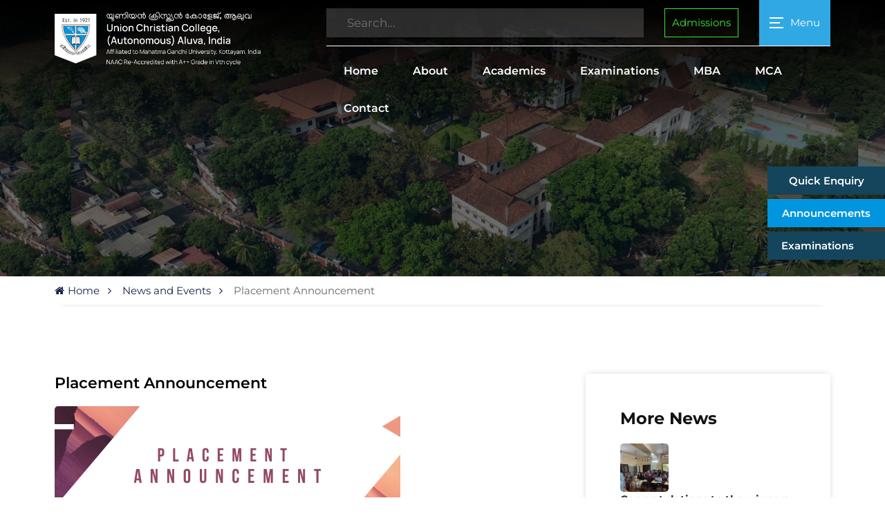

--- FILE ---
content_type: text/html; charset=UTF-8
request_url: https://uccollege.edu.in/news/placement-announcement-2/
body_size: 27868
content:


<html lang="en-US">

<head>
    <meta http-equiv="Content-Type" content="text/html; charset=utf-8">
        <title>Placement Announcement - Union Christian College Aluva | Union Christian College Aluva</title>
        <meta name="format-detection" content="telephone=no" />
    <meta name="viewport" content="width=device-width, initial-scale=1">
    <meta http-equiv="refresh" content="aaaaaaaaaaaaaaaaa">
    <link href="https://uccollege.edu.in/wp-content/uploads/2025/03/motto-emblem.jpg" rel="shortcut icon" type="image/x-icon" />
    <link href="https://uccollege.edu.in/wp-content/themes/ucctheme/css/font-awesome.min.css" rel="stylesheet" type="text/css">
    <link href="https://uccollege.edu.in/wp-content/themes/ucctheme/css/bootstrap.min.css" rel="stylesheet">
    <!-- <link href="https://cdn.jsdelivr.net/npm/bootstrap@5.3.0-alpha1/dist/css/bootstrap.min.css" rel="stylesheet"> -->
    <link rel="stylesheet" href="https://unpkg.com/swiper/swiper-bundle.min.css">
    <link rel="stylesheet" href="https://cdn.jsdelivr.net/npm/lightgallery@2.0.0-beta.4/css/lightgallery.css">
    <link rel="stylesheet" href="https://cdn.jsdelivr.net/npm/lightgallery@2.0.0-beta.4/css/lg-zoom.css">
    <link rel="stylesheet" href="https://cdn.jsdelivr.net/npm/lightgallery/css/lightgallery-bundle.min.css">
    <link rel="stylesheet" href="https://uccollege.edu.in/wp-content/themes/ucctheme/css/owl.carousel.css">
    <link href="https://uccollege.edu.in/wp-content/themes/ucctheme/css/nav-menu.css" rel="stylesheet" type="text/css">
    <link href="https://uccollege.edu.in/wp-content/themes/ucctheme/css/styles.css" rel="stylesheet" type="text/css">
    <meta name='robots' content='index, follow, max-image-preview:large, max-snippet:-1, max-video-preview:-1' />
<meta name="dlm-version" content="5.1.6">
	<!-- This site is optimized with the Yoast SEO plugin v26.6 - https://yoast.com/wordpress/plugins/seo/ -->
	<link rel="canonical" href="https://uccollege.edu.in/news/placement-announcement-2/" />
	<meta property="og:locale" content="en_US" />
	<meta property="og:type" content="article" />
	<meta property="og:title" content="Placement Announcement - Union Christian College Aluva" />
	<meta property="og:description" content="We are extremely happy and proud to announce that the following students from Union Christian College got placed with top companies. Congratulations. Placement Announcement Sl No Name of Student  Course Placed At 1 Ashwin MS B.Sc Computer Science TCS 2 Yathunadh Krishnan PU B.Sc Computer Science TCS 3 Naveena Biju B.Sc Computer Science TCS 4 [&hellip;]" />
	<meta property="og:url" content="https://uccollege.edu.in/news/placement-announcement-2/" />
	<meta property="og:site_name" content="Union Christian College Aluva" />
	<meta property="article:modified_time" content="2025-05-08T04:29:57+00:00" />
	<meta property="og:image" content="https://uccollege.edu.in/wp-content/uploads/2021/03/Placement-announcement.png" />
	<meta property="og:image:width" content="500" />
	<meta property="og:image:height" content="200" />
	<meta property="og:image:type" content="image/png" />
	<meta name="twitter:card" content="summary_large_image" />
	<meta name="twitter:label1" content="Est. reading time" />
	<meta name="twitter:data1" content="1 minute" />
	<script type="application/ld+json" class="yoast-schema-graph">{"@context":"https://schema.org","@graph":[{"@type":"WebPage","@id":"https://uccollege.edu.in/news/placement-announcement-2/","url":"https://uccollege.edu.in/news/placement-announcement-2/","name":"Placement Announcement - Union Christian College Aluva","isPartOf":{"@id":"https://uccollege.edu.in/#website"},"primaryImageOfPage":{"@id":"https://uccollege.edu.in/news/placement-announcement-2/#primaryimage"},"image":{"@id":"https://uccollege.edu.in/news/placement-announcement-2/#primaryimage"},"thumbnailUrl":"https://uccollege.edu.in/wp-content/uploads/2021/03/Placement-announcement.png","datePublished":"2022-02-17T14:46:06+00:00","dateModified":"2025-05-08T04:29:57+00:00","breadcrumb":{"@id":"https://uccollege.edu.in/news/placement-announcement-2/#breadcrumb"},"inLanguage":"en-US","potentialAction":[{"@type":"ReadAction","target":["https://uccollege.edu.in/news/placement-announcement-2/"]}]},{"@type":"ImageObject","inLanguage":"en-US","@id":"https://uccollege.edu.in/news/placement-announcement-2/#primaryimage","url":"https://uccollege.edu.in/wp-content/uploads/2021/03/Placement-announcement.png","contentUrl":"https://uccollege.edu.in/wp-content/uploads/2021/03/Placement-announcement.png","width":500,"height":200},{"@type":"BreadcrumbList","@id":"https://uccollege.edu.in/news/placement-announcement-2/#breadcrumb","itemListElement":[{"@type":"ListItem","position":1,"name":"Home","item":"https://uccollege.edu.in/"},{"@type":"ListItem","position":2,"name":"Placement Announcement"}]},{"@type":"WebSite","@id":"https://uccollege.edu.in/#website","url":"https://uccollege.edu.in/","name":"Union Christian College Aluva","description":"","potentialAction":[{"@type":"SearchAction","target":{"@type":"EntryPoint","urlTemplate":"https://uccollege.edu.in/?s={search_term_string}"},"query-input":{"@type":"PropertyValueSpecification","valueRequired":true,"valueName":"search_term_string"}}],"inLanguage":"en-US"}]}</script>
	<!-- / Yoast SEO plugin. -->


<link rel='dns-prefetch' href='//www.googletagmanager.com' />
<link rel="alternate" title="oEmbed (JSON)" type="application/json+oembed" href="https://uccollege.edu.in/wp-json/oembed/1.0/embed?url=https%3A%2F%2Fuccollege.edu.in%2Fnews%2Fplacement-announcement-2%2F" />
<link rel="alternate" title="oEmbed (XML)" type="text/xml+oembed" href="https://uccollege.edu.in/wp-json/oembed/1.0/embed?url=https%3A%2F%2Fuccollege.edu.in%2Fnews%2Fplacement-announcement-2%2F&#038;format=xml" />
<style id='wp-img-auto-sizes-contain-inline-css' type='text/css'>
img:is([sizes=auto i],[sizes^="auto," i]){contain-intrinsic-size:3000px 1500px}
/*# sourceURL=wp-img-auto-sizes-contain-inline-css */
</style>
<style id='wp-emoji-styles-inline-css' type='text/css'>

	img.wp-smiley, img.emoji {
		display: inline !important;
		border: none !important;
		box-shadow: none !important;
		height: 1em !important;
		width: 1em !important;
		margin: 0 0.07em !important;
		vertical-align: -0.1em !important;
		background: none !important;
		padding: 0 !important;
	}
/*# sourceURL=wp-emoji-styles-inline-css */
</style>
<style id='wp-block-library-inline-css' type='text/css'>
:root{--wp-block-synced-color:#7a00df;--wp-block-synced-color--rgb:122,0,223;--wp-bound-block-color:var(--wp-block-synced-color);--wp-editor-canvas-background:#ddd;--wp-admin-theme-color:#007cba;--wp-admin-theme-color--rgb:0,124,186;--wp-admin-theme-color-darker-10:#006ba1;--wp-admin-theme-color-darker-10--rgb:0,107,160.5;--wp-admin-theme-color-darker-20:#005a87;--wp-admin-theme-color-darker-20--rgb:0,90,135;--wp-admin-border-width-focus:2px}@media (min-resolution:192dpi){:root{--wp-admin-border-width-focus:1.5px}}.wp-element-button{cursor:pointer}:root .has-very-light-gray-background-color{background-color:#eee}:root .has-very-dark-gray-background-color{background-color:#313131}:root .has-very-light-gray-color{color:#eee}:root .has-very-dark-gray-color{color:#313131}:root .has-vivid-green-cyan-to-vivid-cyan-blue-gradient-background{background:linear-gradient(135deg,#00d084,#0693e3)}:root .has-purple-crush-gradient-background{background:linear-gradient(135deg,#34e2e4,#4721fb 50%,#ab1dfe)}:root .has-hazy-dawn-gradient-background{background:linear-gradient(135deg,#faaca8,#dad0ec)}:root .has-subdued-olive-gradient-background{background:linear-gradient(135deg,#fafae1,#67a671)}:root .has-atomic-cream-gradient-background{background:linear-gradient(135deg,#fdd79a,#004a59)}:root .has-nightshade-gradient-background{background:linear-gradient(135deg,#330968,#31cdcf)}:root .has-midnight-gradient-background{background:linear-gradient(135deg,#020381,#2874fc)}:root{--wp--preset--font-size--normal:16px;--wp--preset--font-size--huge:42px}.has-regular-font-size{font-size:1em}.has-larger-font-size{font-size:2.625em}.has-normal-font-size{font-size:var(--wp--preset--font-size--normal)}.has-huge-font-size{font-size:var(--wp--preset--font-size--huge)}.has-text-align-center{text-align:center}.has-text-align-left{text-align:left}.has-text-align-right{text-align:right}.has-fit-text{white-space:nowrap!important}#end-resizable-editor-section{display:none}.aligncenter{clear:both}.items-justified-left{justify-content:flex-start}.items-justified-center{justify-content:center}.items-justified-right{justify-content:flex-end}.items-justified-space-between{justify-content:space-between}.screen-reader-text{border:0;clip-path:inset(50%);height:1px;margin:-1px;overflow:hidden;padding:0;position:absolute;width:1px;word-wrap:normal!important}.screen-reader-text:focus{background-color:#ddd;clip-path:none;color:#444;display:block;font-size:1em;height:auto;left:5px;line-height:normal;padding:15px 23px 14px;text-decoration:none;top:5px;width:auto;z-index:100000}html :where(.has-border-color){border-style:solid}html :where([style*=border-top-color]){border-top-style:solid}html :where([style*=border-right-color]){border-right-style:solid}html :where([style*=border-bottom-color]){border-bottom-style:solid}html :where([style*=border-left-color]){border-left-style:solid}html :where([style*=border-width]){border-style:solid}html :where([style*=border-top-width]){border-top-style:solid}html :where([style*=border-right-width]){border-right-style:solid}html :where([style*=border-bottom-width]){border-bottom-style:solid}html :where([style*=border-left-width]){border-left-style:solid}html :where(img[class*=wp-image-]){height:auto;max-width:100%}:where(figure){margin:0 0 1em}html :where(.is-position-sticky){--wp-admin--admin-bar--position-offset:var(--wp-admin--admin-bar--height,0px)}@media screen and (max-width:600px){html :where(.is-position-sticky){--wp-admin--admin-bar--position-offset:0px}}

/*# sourceURL=wp-block-library-inline-css */
</style><style id='global-styles-inline-css' type='text/css'>
:root{--wp--preset--aspect-ratio--square: 1;--wp--preset--aspect-ratio--4-3: 4/3;--wp--preset--aspect-ratio--3-4: 3/4;--wp--preset--aspect-ratio--3-2: 3/2;--wp--preset--aspect-ratio--2-3: 2/3;--wp--preset--aspect-ratio--16-9: 16/9;--wp--preset--aspect-ratio--9-16: 9/16;--wp--preset--color--black: #000000;--wp--preset--color--cyan-bluish-gray: #abb8c3;--wp--preset--color--white: #ffffff;--wp--preset--color--pale-pink: #f78da7;--wp--preset--color--vivid-red: #cf2e2e;--wp--preset--color--luminous-vivid-orange: #ff6900;--wp--preset--color--luminous-vivid-amber: #fcb900;--wp--preset--color--light-green-cyan: #7bdcb5;--wp--preset--color--vivid-green-cyan: #00d084;--wp--preset--color--pale-cyan-blue: #8ed1fc;--wp--preset--color--vivid-cyan-blue: #0693e3;--wp--preset--color--vivid-purple: #9b51e0;--wp--preset--gradient--vivid-cyan-blue-to-vivid-purple: linear-gradient(135deg,rgb(6,147,227) 0%,rgb(155,81,224) 100%);--wp--preset--gradient--light-green-cyan-to-vivid-green-cyan: linear-gradient(135deg,rgb(122,220,180) 0%,rgb(0,208,130) 100%);--wp--preset--gradient--luminous-vivid-amber-to-luminous-vivid-orange: linear-gradient(135deg,rgb(252,185,0) 0%,rgb(255,105,0) 100%);--wp--preset--gradient--luminous-vivid-orange-to-vivid-red: linear-gradient(135deg,rgb(255,105,0) 0%,rgb(207,46,46) 100%);--wp--preset--gradient--very-light-gray-to-cyan-bluish-gray: linear-gradient(135deg,rgb(238,238,238) 0%,rgb(169,184,195) 100%);--wp--preset--gradient--cool-to-warm-spectrum: linear-gradient(135deg,rgb(74,234,220) 0%,rgb(151,120,209) 20%,rgb(207,42,186) 40%,rgb(238,44,130) 60%,rgb(251,105,98) 80%,rgb(254,248,76) 100%);--wp--preset--gradient--blush-light-purple: linear-gradient(135deg,rgb(255,206,236) 0%,rgb(152,150,240) 100%);--wp--preset--gradient--blush-bordeaux: linear-gradient(135deg,rgb(254,205,165) 0%,rgb(254,45,45) 50%,rgb(107,0,62) 100%);--wp--preset--gradient--luminous-dusk: linear-gradient(135deg,rgb(255,203,112) 0%,rgb(199,81,192) 50%,rgb(65,88,208) 100%);--wp--preset--gradient--pale-ocean: linear-gradient(135deg,rgb(255,245,203) 0%,rgb(182,227,212) 50%,rgb(51,167,181) 100%);--wp--preset--gradient--electric-grass: linear-gradient(135deg,rgb(202,248,128) 0%,rgb(113,206,126) 100%);--wp--preset--gradient--midnight: linear-gradient(135deg,rgb(2,3,129) 0%,rgb(40,116,252) 100%);--wp--preset--font-size--small: 13px;--wp--preset--font-size--medium: 20px;--wp--preset--font-size--large: 36px;--wp--preset--font-size--x-large: 42px;--wp--preset--spacing--20: 0.44rem;--wp--preset--spacing--30: 0.67rem;--wp--preset--spacing--40: 1rem;--wp--preset--spacing--50: 1.5rem;--wp--preset--spacing--60: 2.25rem;--wp--preset--spacing--70: 3.38rem;--wp--preset--spacing--80: 5.06rem;--wp--preset--shadow--natural: 6px 6px 9px rgba(0, 0, 0, 0.2);--wp--preset--shadow--deep: 12px 12px 50px rgba(0, 0, 0, 0.4);--wp--preset--shadow--sharp: 6px 6px 0px rgba(0, 0, 0, 0.2);--wp--preset--shadow--outlined: 6px 6px 0px -3px rgb(255, 255, 255), 6px 6px rgb(0, 0, 0);--wp--preset--shadow--crisp: 6px 6px 0px rgb(0, 0, 0);}:where(.is-layout-flex){gap: 0.5em;}:where(.is-layout-grid){gap: 0.5em;}body .is-layout-flex{display: flex;}.is-layout-flex{flex-wrap: wrap;align-items: center;}.is-layout-flex > :is(*, div){margin: 0;}body .is-layout-grid{display: grid;}.is-layout-grid > :is(*, div){margin: 0;}:where(.wp-block-columns.is-layout-flex){gap: 2em;}:where(.wp-block-columns.is-layout-grid){gap: 2em;}:where(.wp-block-post-template.is-layout-flex){gap: 1.25em;}:where(.wp-block-post-template.is-layout-grid){gap: 1.25em;}.has-black-color{color: var(--wp--preset--color--black) !important;}.has-cyan-bluish-gray-color{color: var(--wp--preset--color--cyan-bluish-gray) !important;}.has-white-color{color: var(--wp--preset--color--white) !important;}.has-pale-pink-color{color: var(--wp--preset--color--pale-pink) !important;}.has-vivid-red-color{color: var(--wp--preset--color--vivid-red) !important;}.has-luminous-vivid-orange-color{color: var(--wp--preset--color--luminous-vivid-orange) !important;}.has-luminous-vivid-amber-color{color: var(--wp--preset--color--luminous-vivid-amber) !important;}.has-light-green-cyan-color{color: var(--wp--preset--color--light-green-cyan) !important;}.has-vivid-green-cyan-color{color: var(--wp--preset--color--vivid-green-cyan) !important;}.has-pale-cyan-blue-color{color: var(--wp--preset--color--pale-cyan-blue) !important;}.has-vivid-cyan-blue-color{color: var(--wp--preset--color--vivid-cyan-blue) !important;}.has-vivid-purple-color{color: var(--wp--preset--color--vivid-purple) !important;}.has-black-background-color{background-color: var(--wp--preset--color--black) !important;}.has-cyan-bluish-gray-background-color{background-color: var(--wp--preset--color--cyan-bluish-gray) !important;}.has-white-background-color{background-color: var(--wp--preset--color--white) !important;}.has-pale-pink-background-color{background-color: var(--wp--preset--color--pale-pink) !important;}.has-vivid-red-background-color{background-color: var(--wp--preset--color--vivid-red) !important;}.has-luminous-vivid-orange-background-color{background-color: var(--wp--preset--color--luminous-vivid-orange) !important;}.has-luminous-vivid-amber-background-color{background-color: var(--wp--preset--color--luminous-vivid-amber) !important;}.has-light-green-cyan-background-color{background-color: var(--wp--preset--color--light-green-cyan) !important;}.has-vivid-green-cyan-background-color{background-color: var(--wp--preset--color--vivid-green-cyan) !important;}.has-pale-cyan-blue-background-color{background-color: var(--wp--preset--color--pale-cyan-blue) !important;}.has-vivid-cyan-blue-background-color{background-color: var(--wp--preset--color--vivid-cyan-blue) !important;}.has-vivid-purple-background-color{background-color: var(--wp--preset--color--vivid-purple) !important;}.has-black-border-color{border-color: var(--wp--preset--color--black) !important;}.has-cyan-bluish-gray-border-color{border-color: var(--wp--preset--color--cyan-bluish-gray) !important;}.has-white-border-color{border-color: var(--wp--preset--color--white) !important;}.has-pale-pink-border-color{border-color: var(--wp--preset--color--pale-pink) !important;}.has-vivid-red-border-color{border-color: var(--wp--preset--color--vivid-red) !important;}.has-luminous-vivid-orange-border-color{border-color: var(--wp--preset--color--luminous-vivid-orange) !important;}.has-luminous-vivid-amber-border-color{border-color: var(--wp--preset--color--luminous-vivid-amber) !important;}.has-light-green-cyan-border-color{border-color: var(--wp--preset--color--light-green-cyan) !important;}.has-vivid-green-cyan-border-color{border-color: var(--wp--preset--color--vivid-green-cyan) !important;}.has-pale-cyan-blue-border-color{border-color: var(--wp--preset--color--pale-cyan-blue) !important;}.has-vivid-cyan-blue-border-color{border-color: var(--wp--preset--color--vivid-cyan-blue) !important;}.has-vivid-purple-border-color{border-color: var(--wp--preset--color--vivid-purple) !important;}.has-vivid-cyan-blue-to-vivid-purple-gradient-background{background: var(--wp--preset--gradient--vivid-cyan-blue-to-vivid-purple) !important;}.has-light-green-cyan-to-vivid-green-cyan-gradient-background{background: var(--wp--preset--gradient--light-green-cyan-to-vivid-green-cyan) !important;}.has-luminous-vivid-amber-to-luminous-vivid-orange-gradient-background{background: var(--wp--preset--gradient--luminous-vivid-amber-to-luminous-vivid-orange) !important;}.has-luminous-vivid-orange-to-vivid-red-gradient-background{background: var(--wp--preset--gradient--luminous-vivid-orange-to-vivid-red) !important;}.has-very-light-gray-to-cyan-bluish-gray-gradient-background{background: var(--wp--preset--gradient--very-light-gray-to-cyan-bluish-gray) !important;}.has-cool-to-warm-spectrum-gradient-background{background: var(--wp--preset--gradient--cool-to-warm-spectrum) !important;}.has-blush-light-purple-gradient-background{background: var(--wp--preset--gradient--blush-light-purple) !important;}.has-blush-bordeaux-gradient-background{background: var(--wp--preset--gradient--blush-bordeaux) !important;}.has-luminous-dusk-gradient-background{background: var(--wp--preset--gradient--luminous-dusk) !important;}.has-pale-ocean-gradient-background{background: var(--wp--preset--gradient--pale-ocean) !important;}.has-electric-grass-gradient-background{background: var(--wp--preset--gradient--electric-grass) !important;}.has-midnight-gradient-background{background: var(--wp--preset--gradient--midnight) !important;}.has-small-font-size{font-size: var(--wp--preset--font-size--small) !important;}.has-medium-font-size{font-size: var(--wp--preset--font-size--medium) !important;}.has-large-font-size{font-size: var(--wp--preset--font-size--large) !important;}.has-x-large-font-size{font-size: var(--wp--preset--font-size--x-large) !important;}
/*# sourceURL=global-styles-inline-css */
</style>

<style id='classic-theme-styles-inline-css' type='text/css'>
/*! This file is auto-generated */
.wp-block-button__link{color:#fff;background-color:#32373c;border-radius:9999px;box-shadow:none;text-decoration:none;padding:calc(.667em + 2px) calc(1.333em + 2px);font-size:1.125em}.wp-block-file__button{background:#32373c;color:#fff;text-decoration:none}
/*# sourceURL=/wp-includes/css/classic-themes.min.css */
</style>
<link rel='stylesheet' id='dashicons-css' href='https://uccollege.edu.in/wp-includes/css/dashicons.min.css?ver=6.9' type='text/css' media='all' />
<link rel='stylesheet' id='wp-components-css' href='https://uccollege.edu.in/wp-includes/css/dist/components/style.min.css?ver=6.9' type='text/css' media='all' />
<link rel='stylesheet' id='wp-preferences-css' href='https://uccollege.edu.in/wp-includes/css/dist/preferences/style.min.css?ver=6.9' type='text/css' media='all' />
<link rel='stylesheet' id='wp-block-editor-css' href='https://uccollege.edu.in/wp-includes/css/dist/block-editor/style.min.css?ver=6.9' type='text/css' media='all' />
<link rel='stylesheet' id='popup-maker-block-library-style-css' href='https://uccollege.edu.in/wp-content/plugins/popup-maker/dist/packages/block-library-style.css?ver=dbea705cfafe089d65f1' type='text/css' media='all' />
<link rel='stylesheet' id='categories-images-styles-css' href='https://uccollege.edu.in/wp-content/plugins/categories-images/assets/css/zci-styles.css?ver=3.3.1' type='text/css' media='all' />
<link rel='stylesheet' id='cptch_stylesheet-css' href='https://uccollege.edu.in/wp-content/plugins/captcha-bws/css/front_end_style.css?ver=5.2.7' type='text/css' media='all' />
<link rel='stylesheet' id='cptch_desktop_style-css' href='https://uccollege.edu.in/wp-content/plugins/captcha-bws/css/desktop_style.css?ver=5.2.7' type='text/css' media='all' />
<link rel='stylesheet' id='contact-form-7-css' href='https://uccollege.edu.in/wp-content/plugins/contact-form-7/includes/css/styles.css?ver=6.1.4' type='text/css' media='all' />
<link rel='stylesheet' id='nbcpf-intlTelInput-style-css' href='https://uccollege.edu.in/wp-content/plugins/country-phone-field-contact-form-7/assets/css/intlTelInput.min.css?ver=6.9' type='text/css' media='all' />
<link rel='stylesheet' id='nbcpf-countryFlag-style-css' href='https://uccollege.edu.in/wp-content/plugins/country-phone-field-contact-form-7/assets/css/countrySelect.min.css?ver=6.9' type='text/css' media='all' />
<link rel='stylesheet' id='sr7css-css' href='//uccollege.edu.in/wp-content/plugins/revslider/public/css/sr7.css?ver=6.7.15' type='text/css' media='all' />
<link rel='stylesheet' id='searchandfilter-css' href='https://uccollege.edu.in/wp-content/plugins/search-filter/style.css?ver=1' type='text/css' media='all' />
<script type="text/javascript" id="jquery-core-js-extra">
/* <![CDATA[ */
var aagb_local_object = {"ajax_url":"https://uccollege.edu.in/wp-admin/admin-ajax.php","nonce":"2916e80159","licensing":"","assets":"https://uccollege.edu.in/wp-content/plugins/advanced-accordion-block/assets/"};
//# sourceURL=jquery-core-js-extra
/* ]]> */
</script>
<script type="text/javascript" src="https://uccollege.edu.in/wp-includes/js/jquery/jquery.min.js?ver=3.7.1" id="jquery-core-js"></script>
<script type="text/javascript" src="https://uccollege.edu.in/wp-includes/js/jquery/jquery-migrate.min.js?ver=3.4.1" id="jquery-migrate-js"></script>
<script type="text/javascript" src="//uccollege.edu.in/wp-content/plugins/revslider/public/js/libs/tptools.js?ver=6.7.15" id="_tpt-js" async="async" data-wp-strategy="async"></script>
<script type="text/javascript" src="//uccollege.edu.in/wp-content/plugins/revslider/public/js/sr7.js?ver=6.7.15" id="sr7-js" async="async" data-wp-strategy="async"></script>

<!-- Google tag (gtag.js) snippet added by Site Kit -->
<!-- Google Analytics snippet added by Site Kit -->
<script type="text/javascript" src="https://www.googletagmanager.com/gtag/js?id=GT-5TJ272RF" id="google_gtagjs-js" async></script>
<script type="text/javascript" id="google_gtagjs-js-after">
/* <![CDATA[ */
window.dataLayer = window.dataLayer || [];function gtag(){dataLayer.push(arguments);}
gtag("set","linker",{"domains":["uccollege.edu.in"]});
gtag("js", new Date());
gtag("set", "developer_id.dZTNiMT", true);
gtag("config", "GT-5TJ272RF");
 window._googlesitekit = window._googlesitekit || {}; window._googlesitekit.throttledEvents = []; window._googlesitekit.gtagEvent = (name, data) => { var key = JSON.stringify( { name, data } ); if ( !! window._googlesitekit.throttledEvents[ key ] ) { return; } window._googlesitekit.throttledEvents[ key ] = true; setTimeout( () => { delete window._googlesitekit.throttledEvents[ key ]; }, 5 ); gtag( "event", name, { ...data, event_source: "site-kit" } ); }; 
//# sourceURL=google_gtagjs-js-after
/* ]]> */
</script>
<link rel="https://api.w.org/" href="https://uccollege.edu.in/wp-json/" /><link rel="alternate" title="JSON" type="application/json" href="https://uccollege.edu.in/wp-json/wp/v2/news/7817" /><link rel="EditURI" type="application/rsd+xml" title="RSD" href="https://uccollege.edu.in/xmlrpc.php?rsd" />

<link rel='shortlink' href='https://uccollege.edu.in/?p=7817' />
<meta name="generator" content="Site Kit by Google 1.168.0" />  <style>
      .wp-block-paragraph.is-style-justify {
          text-align: justify !important;
      }

      .editor-styles-wrapper .wp-block-paragraph.is-style-justify {
          text-align: justify !important;
      }
  </style>
  <link rel="preconnect" href="https://fonts.googleapis.com">
<link rel="preconnect" href="https://fonts.gstatic.com/" crossorigin>
<meta name="generator" content="Powered by Slider Revolution 6.7.15 - responsive, Mobile-Friendly Slider Plugin for WordPress with comfortable drag and drop interface." />
<script>
	window._tpt			??= {};
	window.SR7			??= {};
	_tpt.R				??= {};
	_tpt.R.fonts		??= {};
	_tpt.R.fonts.customFonts??= {};
	SR7.devMode			=  false;
	SR7.F 				??= {};
	SR7.G				??= {};
	SR7.LIB				??= {};
	SR7.E				??= {};
	SR7.E.gAddons		??= {};
	SR7.E.php 			??= {};
	SR7.E.nonce			= 'bb5bc296f4';
	SR7.E.ajaxurl		= 'https://uccollege.edu.in/wp-admin/admin-ajax.php';
	SR7.E.resturl		= 'https://uccollege.edu.in/wp-json/';
	SR7.E.slug_path		= 'revslider/revslider.php';
	SR7.E.slug			= 'revslider';
	SR7.E.plugin_url	= 'https://uccollege.edu.in/wp-content/plugins/revslider/';
	SR7.E.wp_plugin_url = 'https://uccollege.edu.in/wp-content/plugins/';
	SR7.E.revision		= '6.7.15';
	SR7.E.fontBaseUrl	= '//fonts.googleapis.com/css2?family=';
	SR7.G.breakPoints 	= [1240,1024,778,480];
	SR7.E.modules 		= ['module','page','slide','layer','draw','animate','srtools','canvas','defaults','carousel','navigation','media','modifiers','migration'];
	SR7.E.libs 			= ['WEBGL'];
	SR7.E.css 			= ['csslp','cssbtns','cssfilters','cssnav','cssmedia'];
	SR7.E.resources		= {};
	SR7.JSON			??= {};
/*! Slider Revolution 7.0 - Page Processor */
!function(){"use strict";window.SR7??={},window._tpt??={},SR7.version="Slider Revolution 6.7.15",_tpt.getWinDim=function(t){_tpt.screenHeightWithUrlBar??=window.innerHeight;let e=SR7.F?.modal?.visible&&SR7.M[SR7.F.module.getIdByAlias(SR7.F.modal.requested)];_tpt.scrollBar=window.innerWidth!==document.documentElement.clientWidth||e&&window.innerWidth!==e.c.module.clientWidth,_tpt.winW=window.innerWidth-(_tpt.scrollBar||"prepare"==t?_tpt.scrollBarW??_tpt.mesureScrollBar():0),_tpt.winH=window.innerHeight,_tpt.winWAll=document.documentElement.clientWidth},_tpt.getResponsiveLevel=function(t,e){SR7.M[e];return _tpt.closestGE(t,_tpt.winWAll)},_tpt.mesureScrollBar=function(){let t=document.createElement("div");return t.className="RSscrollbar-measure",t.style.width="100px",t.style.height="100px",t.style.overflow="scroll",t.style.position="absolute",t.style.top="-9999px",document.body.appendChild(t),_tpt.scrollBarW=t.offsetWidth-t.clientWidth,document.body.removeChild(t),_tpt.scrollBarW},_tpt.loadCSS=async function(t,e,s){return s?_tpt.R.fonts.required[e].status=1:(_tpt.R[e]??={},_tpt.R[e].status=1),new Promise(((n,i)=>{if(_tpt.isStylesheetLoaded(t))s?_tpt.R.fonts.required[e].status=2:_tpt.R[e].status=2,n();else{const l=document.createElement("link");l.rel="stylesheet";let o="text",r="css";l["type"]=o+"/"+r,l.href=t,l.onload=()=>{s?_tpt.R.fonts.required[e].status=2:_tpt.R[e].status=2,n()},l.onerror=()=>{s?_tpt.R.fonts.required[e].status=3:_tpt.R[e].status=3,i(new Error(`Failed to load CSS: ${t}`))},document.head.appendChild(l)}}))},_tpt.addContainer=function(t){const{tag:e="div",id:s,class:n,datas:i,textContent:l,iHTML:o}=t,r=document.createElement(e);if(s&&""!==s&&(r.id=s),n&&""!==n&&(r.className=n),i)for(const[t,e]of Object.entries(i))"style"==t?r.style.cssText=e:r.setAttribute(`data-${t}`,e);return l&&(r.textContent=l),o&&(r.innerHTML=o),r},_tpt.collector=function(){return{fragment:new DocumentFragment,add(t){var e=_tpt.addContainer(t);return this.fragment.appendChild(e),e},append(t){t.appendChild(this.fragment)}}},_tpt.isStylesheetLoaded=function(t){let e=t.split("?")[0];return Array.from(document.querySelectorAll('link[rel="stylesheet"], link[rel="preload"]')).some((t=>t.href.split("?")[0]===e))},_tpt.preloader={requests:new Map,preloaderTemplates:new Map,show:function(t,e){if(!e||!t)return;const{type:s,color:n}=e;if(s<0||"off"==s)return;const i=`preloader_${s}`;let l=this.preloaderTemplates.get(i);l||(l=this.build(s,n),this.preloaderTemplates.set(i,l)),this.requests.has(t)||this.requests.set(t,{count:0});const o=this.requests.get(t);clearTimeout(o.timer),o.count++,1===o.count&&(o.timer=setTimeout((()=>{o.preloaderClone=l.cloneNode(!0),o.anim&&o.anim.kill(),void 0!==_tpt.gsap?o.anim=_tpt.gsap.fromTo(o.preloaderClone,1,{opacity:0},{opacity:1}):o.preloaderClone.classList.add("sr7-fade-in"),t.appendChild(o.preloaderClone)}),150))},hide:function(t){if(!this.requests.has(t))return;const e=this.requests.get(t);e.count--,e.count<0&&(e.count=0),e.anim&&e.anim.kill(),0===e.count&&(clearTimeout(e.timer),e.preloaderClone&&(e.preloaderClone.classList.remove("sr7-fade-in"),e.anim=_tpt.gsap.to(e.preloaderClone,.3,{opacity:0,onComplete:function(){e.preloaderClone.remove()}})))},state:function(t){if(!this.requests.has(t))return!1;return this.requests.get(t).count>0},build:(t,e="#ffffff",s="")=>{if(t<0||"off"===t)return null;const n=parseInt(t);if(t="prlt"+n,isNaN(n))return null;if(_tpt.loadCSS(SR7.E.plugin_url+"public/css/preloaders/t"+n+".css","preloader_"+t),isNaN(n)||n<6){const i=`background-color:${e}`,l=1===n||2==n?i:"",o=3===n||4==n?i:"",r=_tpt.collector();["dot1","dot2","bounce1","bounce2","bounce3"].forEach((t=>r.add({tag:"div",class:t,datas:{style:o}})));const d=_tpt.addContainer({tag:"sr7-prl",class:`${t} ${s}`,datas:{style:l}});return r.append(d),d}{let i={};if(7===n){let t;e.startsWith("#")?(t=e.replace("#",""),t=`rgba(${parseInt(t.substring(0,2),16)}, ${parseInt(t.substring(2,4),16)}, ${parseInt(t.substring(4,6),16)}, `):e.startsWith("rgb")&&(t=e.slice(e.indexOf("(")+1,e.lastIndexOf(")")).split(",").map((t=>t.trim())),t=`rgba(${t[0]}, ${t[1]}, ${t[2]}, `),t&&(i.style=`border-top-color: ${t}0.65); border-bottom-color: ${t}0.15); border-left-color: ${t}0.65); border-right-color: ${t}0.15)`)}else 12===n&&(i.style=`background:${e}`);const l=[10,0,4,2,5,9,0,4,4,2][n-6],o=_tpt.collector(),r=o.add({tag:"div",class:"sr7-prl-inner",datas:i});Array.from({length:l}).forEach((()=>r.appendChild(o.add({tag:"span",datas:{style:`background:${e}`}}))));const d=_tpt.addContainer({tag:"sr7-prl",class:`${t} ${s}`});return o.append(d),d}}},SR7.preLoader={show:(t,e)=>{"off"!==(SR7.M[t]?.settings?.pLoader?.type??"off")&&_tpt.preloader.show(e||SR7.M[t].c.module,SR7.M[t]?.settings?.pLoader??{color:"#fff",type:10})},hide:(t,e)=>{"off"!==(SR7.M[t]?.settings?.pLoader?.type??"off")&&_tpt.preloader.hide(e||SR7.M[t].c.module)},state:(t,e)=>_tpt.preloader.state(e||SR7.M[t].c.module)},_tpt.prepareModuleHeight=function(t){window.SR7.M??={},window.SR7.M[t.id]??={},"ignore"==t.googleFont&&(SR7.E.ignoreGoogleFont=!0);let e=window.SR7.M[t.id];if(null==_tpt.scrollBarW&&_tpt.mesureScrollBar(),e.c??={},e.states??={},e.settings??={},e.settings.size??={},t.fixed&&(e.settings.fixed=!0),e.c.module=document.getElementById(t.id),e.c.adjuster=e.c.module.getElementsByTagName("sr7-adjuster")[0],e.c.content=e.c.module.getElementsByTagName("sr7-content")[0],"carousel"==t.type&&(e.c.carousel=e.c.content.getElementsByTagName("sr7-carousel")[0]),null==e.c.module||null==e.c.module)return;t.plType&&t.plColor&&(e.settings.pLoader={type:t.plType,color:t.plColor}),void 0!==t.plType&&"off"!==t.plType&&SR7.preLoader.show(t.id,e.c.module),_tpt.winW||_tpt.getWinDim("prepare"),_tpt.getWinDim();let s=""+e.c.module.dataset?.modal;"modal"==s||"true"==s||"undefined"!==s&&"false"!==s||(e.settings.size.fullWidth=t.size.fullWidth,e.LEV??=_tpt.getResponsiveLevel(window.SR7.G.breakPoints,t.id),t.vpt=_tpt.fillArray(t.vpt,5),e.settings.vPort=t.vpt[e.LEV],void 0!==t.el&&"720"==t.el[4]&&t.gh[4]!==t.el[4]&&"960"==t.el[3]&&t.gh[3]!==t.el[3]&&"768"==t.el[2]&&t.gh[2]!==t.el[2]&&delete t.el,e.settings.size.height=null==t.el||null==t.el[e.LEV]||0==t.el[e.LEV]||"auto"==t.el[e.LEV]?_tpt.fillArray(t.gh,5,-1):_tpt.fillArray(t.el,5,-1),e.settings.size.width=_tpt.fillArray(t.gw,5,-1),e.settings.size.minHeight=_tpt.fillArray(t.mh??[0],5,-1),e.cacheSize={fullWidth:e.settings.size?.fullWidth,fullHeight:e.settings.size?.fullHeight},void 0!==t.off&&(t.off?.t&&(e.settings.size.m??={})&&(e.settings.size.m.t=t.off.t),t.off?.b&&(e.settings.size.m??={})&&(e.settings.size.m.b=t.off.b),t.off?.l&&(e.settings.size.p??={})&&(e.settings.size.p.l=t.off.l),t.off?.r&&(e.settings.size.p??={})&&(e.settings.size.p.r=t.off.r)),_tpt.updatePMHeight(t.id,t,!0))},_tpt.updatePMHeight=(t,e,s)=>{let n=SR7.M[t];var i=n.settings.size.fullWidth?_tpt.winW:n.c.module.parentNode.offsetWidth;i=0===i||isNaN(i)?_tpt.winW:i;let l=n.settings.size.width[n.LEV]||n.settings.size.width[n.LEV++]||n.settings.size.width[n.LEV--]||i,o=n.settings.size.height[n.LEV]||n.settings.size.height[n.LEV++]||n.settings.size.height[n.LEV--]||0,r=n.settings.size.minHeight[n.LEV]||n.settings.size.minHeight[n.LEV++]||n.settings.size.minHeight[n.LEV--]||0;if(o="auto"==o?0:o,o=parseInt(o),"carousel"!==e.type&&(i-=parseInt(e.onw??0)||0),n.MP=!n.settings.size.fullWidth&&i<l||_tpt.winW<l?Math.min(1,i/l):1,e.size.fullScreen||e.size.fullHeight){let t=parseInt(e.fho)||0,s=(""+e.fho).indexOf("%")>-1;e.newh=_tpt.winH-(s?_tpt.winH*t/100:t)}else e.newh=n.MP*Math.max(o,r);if(e.newh+=(parseInt(e.onh??0)||0)+(parseInt(e.carousel?.pt)||0)+(parseInt(e.carousel?.pb)||0),void 0!==e.slideduration&&(e.newh=Math.max(e.newh,parseInt(e.slideduration)/3)),e.shdw&&_tpt.buildShadow(e.id,e),n.c.adjuster.style.height=e.newh+"px",n.c.module.style.height=e.newh+"px",n.c.content.style.height=e.newh+"px",n.states.heightPrepared=!0,n.dims??={},n.dims.moduleRect=n.c.module.getBoundingClientRect(),n.c.content.style.left="-"+n.dims.moduleRect.left+"px",!n.settings.size.fullWidth)return s&&requestAnimationFrame((()=>{i!==n.c.module.parentNode.offsetWidth&&_tpt.updatePMHeight(e.id,e)})),void _tpt.bgStyle(e.id,e,window.innerWidth==_tpt.winW,!0);_tpt.bgStyle(e.id,e,window.innerWidth==_tpt.winW,!0),requestAnimationFrame((function(){s&&requestAnimationFrame((()=>{i!==n.c.module.parentNode.offsetWidth&&_tpt.updatePMHeight(e.id,e)}))})),n.earlyResizerFunction||(n.earlyResizerFunction=function(){requestAnimationFrame((function(){_tpt.getWinDim(),_tpt.moduleDefaults(e.id,e),_tpt.updateSlideBg(t,!0)}))},window.addEventListener("resize",n.earlyResizerFunction))},_tpt.buildShadow=function(t,e){let s=SR7.M[t];null==s.c.shadow&&(s.c.shadow=document.createElement("sr7-module-shadow"),s.c.shadow.classList.add("sr7-shdw-"+e.shdw),s.c.content.appendChild(s.c.shadow))},_tpt.bgStyle=async(t,e,s,n,i)=>{const l=SR7.M[t];if((e=e??l.settings).fixed&&!l.c.module.classList.contains("sr7-top-fixed")&&(l.c.module.classList.add("sr7-top-fixed"),l.c.module.style.position="fixed",l.c.module.style.width="100%",l.c.module.style.top="0px",l.c.module.style.left="0px",l.c.module.style.pointerEvents="none",l.c.module.style.zIndex=5e3,l.c.content.style.pointerEvents="none"),null==l.c.bgcanvas){let t=document.createElement("sr7-module-bg"),o=!1;if("string"==typeof e?.bg?.color&&e?.bg?.color.includes("{"))if(_tpt.gradient&&_tpt.gsap)e.bg.color=_tpt.gradient.convert(e.bg.color);else try{let t=JSON.parse(e.bg.color);(t?.orig||t?.string)&&(e.bg.color=JSON.parse(e.bg.color))}catch(t){return}let r="string"==typeof e?.bg?.color?e?.bg?.color||"transparent":e?.bg?.color?.string??e?.bg?.color?.orig??e?.bg?.color?.color??"transparent";if(t.style["background"+(String(r).includes("grad")?"":"Color")]=r,("transparent"!==r||i)&&(o=!0),e?.bg?.image?.src&&(t.style.backgroundImage=`url(${e?.bg?.image.src})`,t.style.backgroundSize=""==(e.bg.image?.size??"")?"cover":e.bg.image.size,t.style.backgroundPosition=e.bg.image.position,t.style.backgroundRepeat=""==e.bg.image.repeat||null==e.bg.image.repeat?"no-repeat":e.bg.image.repeat,o=!0),!o)return;l.c.bgcanvas=t,e.size.fullWidth?t.style.width=_tpt.winW-(s&&_tpt.winH<document.body.offsetHeight?_tpt.scrollBarW:0)+"px":n&&(t.style.width=l.c.module.offsetWidth+"px"),e.sbt?.use?l.c.content.appendChild(l.c.bgcanvas):l.c.module.appendChild(l.c.bgcanvas)}l.c.bgcanvas.style.height=void 0!==e.newh?e.newh+"px":("carousel"==e.type?l.dims.module.h:l.dims.content.h)+"px",l.c.bgcanvas.style.left=!s&&e.sbt?.use||l.c.bgcanvas.closest("SR7-CONTENT")?"0px":"-"+(l?.dims?.moduleRect?.left??0)+"px"},_tpt.updateSlideBg=function(t,e){const s=SR7.M[t];let n=s.settings;s?.c?.bgcanvas&&(n.size.fullWidth?s.c.bgcanvas.style.width=_tpt.winW-(e&&_tpt.winH<document.body.offsetHeight?_tpt.scrollBarW:0)+"px":preparing&&(s.c.bgcanvas.style.width=s.c.module.offsetWidth+"px"))},_tpt.moduleDefaults=(t,e)=>{let s=SR7.M[t];null!=s&&null!=s.c&&null!=s.c.module&&(s.dims??={},s.dims.moduleRect=s.c.module.getBoundingClientRect(),s.c.content.style.left="-"+s.dims.moduleRect.left+"px",s.c.content.style.width=_tpt.winW-_tpt.scrollBarW+"px","carousel"==e.type&&(s.c.module.style.overflow="visible"),_tpt.bgStyle(t,e,window.innerWidth==_tpt.winW))},_tpt.getOffset=t=>{var e=t.getBoundingClientRect(),s=window.pageXOffset||document.documentElement.scrollLeft,n=window.pageYOffset||document.documentElement.scrollTop;return{top:e.top+n,left:e.left+s}},_tpt.fillArray=function(t,e){let s,n;t=Array.isArray(t)?t:[t];let i=Array(e),l=t.length;for(n=0;n<t.length;n++)i[n+(e-l)]=t[n],null==s&&"#"!==t[n]&&(s=t[n]);for(let t=0;t<e;t++)void 0!==i[t]&&"#"!=i[t]||(i[t]=s),s=i[t];return i},_tpt.closestGE=function(t,e){let s=Number.MAX_VALUE,n=-1;for(let i=0;i<t.length;i++)t[i]-1>=e&&t[i]-1-e<s&&(s=t[i]-1-e,n=i);return++n}}();</script>
		<style type="text/css" id="wp-custom-css">
			.eb-team-wrapper .eb-team-member-contents .eb-team-member-description

{margin-left:20px!important;}


.wp-block-table.is-style-regular td {
  display: flex;
  align-items: center;
  gap: 8px; /* Optional: space between arrow and text */
  padding: 8px 0; /* Optional: vertical spacing */
}

.wp-block-table.is-style-regular img.wp-image-829 {
  width: 15px;
  height: auto;
  display: inline-block;
}

@media (max-width: 767px) {
  .mobile-fixed-left-button {
    display: block !important;
    position: fixed;
    right: 0;
    top: 30%;
    transform: translateY(-50%);
    z-index: 999;
    width: 140px !important;
    background-color: transparent;
    transition: background-color 0.3s ease;
		
  }

  .mobile-fixed-left-button.scrolled {
    background-color: #007bff !important; /* Blue */
		border: none !important;
  }

  .mobile-fixed-left-button a {
    color: #fff;
    display: block;
    padding:10px;
    text-align: center;
    text-decoration: none;
    font-size: 14px;
		 width: 140px !important;
		font-weight: bold;
  }
}



@media (max-width: 767px) {
  .row {
    display: flex;
    flex-direction: column;
  }

  .sticky-sidebar {
    order: 0!important; /* appear first */
  }

  .main-content {
    order: 1;
  }
}
.section-marquee .marquee:hover .marquee__group.quick {
  animation-play-state: paused !important;
  -webkit-animation-play-state: paused !important;
}




a.external-link {
  display: inline-block;
  color: #0073aa;
  text-decoration: underline;
}
a.external-link img {
  pointer-events: none; /* if image inside external link */
}






/* Hide radio buttons and labels */
/* Hide radio buttons and their labels */
.searchandfilter ul li input[type="radio"],
.searchandfilter ul li label {
    display: none !important;
}

/* Clean list styles and align search + submit in one line */
.searchandfilter ul {
    list-style: none !important;
    margin: 0 0 20px 0;        /* Bottom margin */
    padding: 0;
    display: flex;
    gap: 10px;
    flex-wrap: wrap;
    align-items: center;
}

/* Remove li bullets and stretch search field */
.searchandfilter ul li {
    list-style: none !important;
    margin: 0;
    padding: 0;
    flex: 1;
    position: relative;       /* Helps avoid inherited ::before bullets */
}

/* Remove inherited bullet styles if any */
.searchandfilter ul li::before {
    content: none !important;
}

/* Search input styling */
.searchandfilter input[type="search"],
.searchandfilter input[type="text"] {
    width: 100%;
    padding: 10px 15px;
    font-size: 16px;
    border: 1px solid #ccc;
    border-radius: 6px;
    box-sizing: border-box;
}

/* Submit button styling */
.searchandfilter input[type="submit"] {
    background-color: #00a3e0;
    color: white;
    padding: 10px 20px;
    border: none;
    border-radius: 6px;
    font-weight: bold;
    font-size: 16px;
    cursor: pointer;
    white-space: nowrap;
    flex-shrink: 0;
}

.searchandfilter input[type="submit"]:hover {
    background-color: #007bb5;
}
.eb-team-member-image {
    text-align: center; /* Center the image container */
    padding: 10px;
}

.eb-team-member-image img {
    border-radius: 50%; /* Makes image circular */
    width: 200px;       /* Fixed width */
    height: 200px;      /* Fixed height */
    object-fit: cover;  /* Crops image nicely */
    border: 3px solid #ccc; /* Optional border */
}
.eb-team-member-contents {
    text-align: center;   /* Center all text inside */
    max-width: 200px;     /* Match your image width */
    margin: 0 auto;       /* Center the content block itself */
}

.eb-team-member-texts h3.eb-team-member-name {
    font-size: 15px;
    font-weight: bold;
    margin: 10px 0 5px 0;
    text-transform: capitalize !important;
}


.eb-team-member-job-title {
    font-size: 14px;
    margin: 5px 0;
}

.eb-team-member-texts {
    display: flex;
    flex-direction: column;
    align-items: center; /* Horizontal center */
    justify-content: flex-start; /* Stack from top */
    text-align: center;
    min-height: 180px; /* adjust so all blocks have same height */
}

.eb-team-member-description {
    text-align: center;
    margin-top: 5px; /* spacing from title */
}
.examinations{
color: #fff;
    border: 0px;
    padding: 10px 20px;
    border-radius: 0px;
    font-weight: 600;
    float: right;
    display: inline-block;
    margin-top: 25px;
    background: #14455d;
    position: fixed;
    right: 0px;
    top: 43%;
    width: 170px;
    text-align
}

.examinations:hover {
    background: #fff;
	color: #333;}
@media only screen and (max-width:768px) {
.examinations {
    color: #fff;
    border: 0px;
    padding: 10px 10px;
    border-radius: 0px;
    font-weight: 600;
    float: right;
    display: inline-block;
    margin-top: 25px;
    background: #14455d;
    position: fixed;
    right: 0px;
    top: 43%;
    width: 140px;
    text-align: center;
    font-size: 13px;
	}}


.qual{
border: 1px solid #e0e6eb;
border-radius: 8px;
padding: 20px;
margin-bottom: 15px;
	background-color: #fff;}
.fullwidth-bg {
    width: 100vw !important;
    margin-left: calc(50% - 50vw) !important;
    margin-right: calc(50% - 50vw) !important;
}
.inner-box {
    background: #fff;
    padding: 40px;
    border-radius: 20px;
    max-width: 1200px;
    margin: auto;
    box-shadow: 0 5px 20px rgba(0,0,0,0.06);
}
.experience-card {
  display: flex;
  align-items: center;
  border: 1px solid #d9e1ec;
  border-radius: 10px;
  padding: 15px;
  margin: 15px 0;
  box-shadow: 0 1px 3px rgba(0,0,0,0.1);
  background-color: #fff;
}

.experience-dates {
  display: flex;
  flex-direction: column;
  text-align: center;
 /*  background-color: #00a3e0; Blue background */
  color: white;
  font-weight: bold;
  border-radius: 3px;
  overflow: hidden;
  width: 80px;
  flex-shrink: 0;
}

.experience-dates .date-present {
  padding: 8px 0;
  border-bottom: 2px solid rgba(255,255,255,1);
  background-color: #0092ca;
	align-items: center!important;
}

.experience-dates .date-year {
  padding: 8px 0;
	text-align: center;
}

.experience-details {
  margin-left: 15px;
}

.experience-details h3 {
  margin: 0;
  font-weight: 700;
  color: #000;
}

.experience-details p {
  margin: 5px 0 0;
  color: #555;
}
.edu-label {
 background-color: #0098db;
  color: #fff;
  font-weight: 700;
  font-size: 16px;
  padding: 6px 20px;
  display: inline-block; /* ✅ key line */
  border-radius: 2px;
  margin-bottom: 10px;
}
.mrg{
	margin-top:10px;
}
.inner_contents1 .content-area-inner {
    background:rgba(255, 255, 255, .15);
    padding: 50px;
	box-shadow: 0px 0px 0px 0px #0000003d;
 
}
.inner_contents1 .content-area-inner h2{
	text-align:center;
}
		</style>
		</head>

<body>
    <header>
        <div class="container">
            <a class="logo_brand" href="https://uccollege.edu.in"><img src="https://uccollege.edu.in/wp-content/uploads/2025/11/UC-Logo-New1.png"
                    alt=""></a>
            <div class="menu-right">
                <div class="right-top">
                    <div class="row">
                        <div class="col-lg-6 col-md-6 col-sm-6 col-xs-12">
                        <i id="toggle-search" class="fa fa-search"> </i>
                            <form role="search" method="get" id="searchform" class="searchform"
                                action="https://uccollege.edu.in/">
                                <label for="s"></label>
                                <input type="text" name="s" id="s" placeholder="Search..."
                                    onkeydown="if(event.key === 'Enter'){this.form.submit();}">
                            </form>
                        </div>
                        <div class="col-lg-3 col-md-3 col-sm-3 col-xs-12 mobile-fixed-left-button ">
                            <a class="medium-button" target="_blank" href="https://uccollege.edu.in/admissions-2025-26/">Admissions</a>
                        </div>
                        <div class="col-lg-3 col-md-3 col-sm-3 col-xs-12">
                            <a href="#0" class="cd-popup-trigger" onclick="openpopup('pop2')">
                                <i>
                                    <span></span>
                                    <span></span>
                                    <span></span>
                                </i>
                                <b>Menu</b>
                            </a>



                        </div>
                    </div>

                </div>

                <nav class="navmenu">

                    <div class="navigation">

                        <div class="MenuIcon">

                            <div class="menuImg">

                                <span></span>

                                <span></span>

                                <span></span>

                            </div>

                        </div>



                        <ul class="navigate" id="navigate"><li id="menu-item-10" class="menu-item menu-item-type-post_type menu-item-object-page menu-item-home menu-item-10 menu-item-simple-parent"><a href="https://uccollege.edu.in/">Home</a></li>
<li id="menu-item-44" class="menu-item menu-item-type-post_type menu-item-object-page menu-item-44 menu-item-simple-parent"><a href="https://uccollege.edu.in/about-us/">About</a></li>
<li id="menu-item-17424" class="menu-item menu-item-type-post_type menu-item-object-page menu-item-17424 menu-item-simple-parent"><a href="https://uccollege.edu.in/admission-notice-2025/programmes-offered/">Academics</a></li>
<li id="menu-item-20372" class="menu-item menu-item-type-custom menu-item-object-custom menu-item-20372 menu-item-simple-parent"><a href="https://examinations.uccollege.edu.in/">Examinations</a></li>
<li id="menu-item-20525" class="menu-item menu-item-type-custom menu-item-object-custom menu-item-20525 menu-item-simple-parent"><a href="https://mba.uccimt.edu.in/">MBA</a></li>
<li id="menu-item-20526" class="menu-item menu-item-type-custom menu-item-object-custom menu-item-20526 menu-item-simple-parent"><a href="https://mca.uccimt.edu.in/">MCA</a></li>
<li id="menu-item-47" class="menu-item menu-item-type-post_type menu-item-object-page menu-item-47 menu-item-simple-parent"><a href="https://uccollege.edu.in/contact/">Contact</a></li>
</ul>


                    </div>

                </nav>
                <a data-toggle="modal" data-target="#enquiry-modal" class="quick-enquiry" href="#">Quick Enquiry</a>
            </div>


        </div>





    </header>

    <div class="modal fade" id="enquiry-modal" role="dialog">
    <div class="modal-dialog">
    
      <!-- Modal content-->
      <div class="modal-content">
      <button type="button" class="close" data-dismiss="modal">&times;</button>
        <div class="modal-body">
        <h3 class="section-title">Quick Enquiry</h3>
        
<div class="wpcf7 no-js" id="wpcf7-f856-o1" lang="en-US" dir="ltr" data-wpcf7-id="856">
<div class="screen-reader-response"><p role="status" aria-live="polite" aria-atomic="true"></p> <ul></ul></div>
<form action="/news/placement-announcement-2/#wpcf7-f856-o1" method="post" class="wpcf7-form init enquiry-form" aria-label="Contact form" novalidate="novalidate" data-status="init">
<fieldset class="hidden-fields-container"><input type="hidden" name="_wpcf7" value="856" /><input type="hidden" name="_wpcf7_version" value="6.1.4" /><input type="hidden" name="_wpcf7_locale" value="en_US" /><input type="hidden" name="_wpcf7_unit_tag" value="wpcf7-f856-o1" /><input type="hidden" name="_wpcf7_container_post" value="0" /><input type="hidden" name="_wpcf7_posted_data_hash" value="" />
</fieldset>
<div class="row">
	<div class="col-sm-12 input no-margin-bottom">
		<p><span class="wpcf7-form-control-wrap" data-name="your-name1"><input size="40" maxlength="400" class="wpcf7-form-control wpcf7-text wpcf7-validates-as-required input_field_line" aria-required="true" aria-invalid="false" placeholder="Name *" value="" type="text" name="your-name1" /></span>
		</p>
	</div>
	<div class="col-sm-12 input no-margin-bottom">
		<p><span class="wpcf7-form-control-wrap" data-name="your-phone1"><input size="40" maxlength="400" class="wpcf7-form-control wpcf7-text wpcf7-validates-as-required input_field_line" aria-required="true" aria-invalid="false" placeholder="Mobile number *" value="" type="text" name="your-phone1" /></span>
		</p>
	</div>
	<div class="col-sm-12 input no-margin-bottom">
		<p><span class="wpcf7-form-control-wrap" data-name="your-email1"><input size="40" maxlength="400" class="wpcf7-form-control wpcf7-email wpcf7-text wpcf7-validates-as-email input_field_line" aria-invalid="false" placeholder="Email" value="" type="email" name="your-email1" /></span>
		</p>
	</div>
</div>
<div class="row">
	<div class="col-sm-12 input no-margin-bottom">
		<p><span class="wpcf7-form-control-wrap" data-name="your-message1"><textarea cols="40" rows="4" maxlength="2000" class="wpcf7-form-control wpcf7-textarea input_field_line" id="your-message" aria-invalid="false" placeholder="Message" name="your-message1"></textarea></span>
		</p>
	</div>
</div>
<div class="row">
	<div class="col-sm-12">
		<p><input type="hidden" name="_wpcf7_captcha_challenge_captcha-1" value="2900949254" /><img class="wpcf7-form-control wpcf7-captchac wpcf7-captcha-captcha-1" width="72" height="24" alt="captcha" src="https://uccollege.edu.in/wp-content/uploads/wpcf7_captcha/2900949254.png" /><span class="wpcf7-form-control-wrap" data-name="captcha-1"><input size="40" class="wpcf7-form-control wpcf7-captchar" autocomplete="off" aria-invalid="false" value="" type="text" name="captcha-1" /></span>
		</p>
	</div>
</div>
<div class="row">
	<div class="col-sm-12">
		<p><input class="wpcf7-form-control wpcf7-submit has-spinner button bg_primary radius0 hover_gradient" type="submit" value="Send message" />
		</p>
	</div>
</div><input type='hidden' class='wpcf7-pum' value='{"closepopup":false,"closedelay":0,"openpopup":false,"openpopup_id":0}' /><div class="wpcf7-response-output" aria-hidden="true"></div>
</form>
</div>
        </div>
      </div>
      
    </div>
  </div>
    <div id="pop2" class="cd-popup" role="alert">
        <div class="cd-popup-container">
            <div class="whole-menu-list">
                 <div class="row">
          <div class="col-lg-3 col-md-4 col-sm-6 col-xs-12">
        <div class="footer-menu-group">
                      <h5 class="footer-menu-title">About UCC</h5>
          
          <ul class="footer-menu-list"><li id="menu-item-567" class="menu-item menu-item-type-post_type menu-item-object-page menu-item-567 menu-item-simple-parent"><a href="https://uccollege.edu.in/about-us/">About Us</a></li>
<li id="menu-item-562" class="menu-item menu-item-type-post_type menu-item-object-page menu-item-562 menu-item-simple-parent"><a href="https://uccollege.edu.in/about-us/vision-and-mission/">Vision and Mission</a></li>
<li id="menu-item-563" class="menu-item menu-item-type-post_type menu-item-object-page menu-item-563 menu-item-simple-parent"><a href="https://uccollege.edu.in/about-us/motto-emblem/">Motto &#038; Emblem</a></li>
<li id="menu-item-564" class="menu-item menu-item-type-post_type menu-item-object-page menu-item-564 menu-item-simple-parent"><a href="https://uccollege.edu.in/about-us/founders/">Founding Visionaries</a></li>
<li id="menu-item-565" class="menu-item menu-item-type-post_type menu-item-object-page menu-item-565 menu-item-simple-parent"><a href="https://uccollege.edu.in/about-us/succession-list-of-administrators/">Succession List of Administrators</a></li>
<li id="menu-item-645" class="menu-item menu-item-type-post_type menu-item-object-page menu-item-645 menu-item-simple-parent"><a href="https://uccollege.edu.in/about-us/ucc-in-media/">UCC In Media</a></li>
</ul>        </div>
      </div>
          <div class="col-lg-3 col-md-4 col-sm-6 col-xs-12">
        <div class="footer-menu-group">
                      <h5 class="footer-menu-title">Administration</h5>
          
          <ul class="footer-menu-list"><li id="menu-item-182" class="menu-item menu-item-type-post_type menu-item-object-page menu-item-182 menu-item-simple-parent"><a href="https://uccollege.edu.in/administration/">Administration</a></li>
<li id="menu-item-561" class="menu-item menu-item-type-post_type menu-item-object-page menu-item-561 menu-item-simple-parent"><a href="https://uccollege.edu.in/administration/standing-council/">Standing Council</a></li>
<li id="menu-item-560" class="menu-item menu-item-type-post_type menu-item-object-page menu-item-560 menu-item-simple-parent"><a href="https://uccollege.edu.in/administration/college-governing-body/">College Governing Body</a></li>
<li id="menu-item-17062" class="menu-item menu-item-type-post_type menu-item-object-page menu-item-17062 menu-item-simple-parent"><a href="https://uccollege.edu.in/administration/internal-management-committee/">Academic Council</a></li>
<li id="menu-item-17061" class="menu-item menu-item-type-post_type menu-item-object-page menu-item-17061 menu-item-simple-parent"><a href="https://uccollege.edu.in/administration/college-council/">College Staff Council</a></li>
<li id="menu-item-17060" class="menu-item menu-item-type-post_type menu-item-object-page menu-item-17060 menu-item-simple-parent"><a href="https://uccollege.edu.in/administration/inter-church-fellowship/">Inter Church Fellowship</a></li>
<li id="menu-item-17059" class="menu-item menu-item-type-post_type menu-item-object-page menu-item-17059 menu-item-simple-parent"><a href="https://uccollege.edu.in/administration/management-staff/">Management Staff</a></li>
<li id="menu-item-17058" class="menu-item menu-item-type-post_type menu-item-object-page menu-item-17058 menu-item-simple-parent"><a href="https://uccollege.edu.in/administration/non-teaching-staff/">Non-Teaching Staff</a></li>
</ul>        </div>
      </div>
          <div class="col-lg-3 col-md-4 col-sm-6 col-xs-12">
        <div class="footer-menu-group">
                      <h5 class="footer-menu-title">Admission</h5>
          
          <ul class="footer-menu-list"><li id="menu-item-568" class="menu-item menu-item-type-post_type menu-item-object-page menu-item-568 menu-item-simple-parent"><a href="https://uccollege.edu.in/admission-notice-2025/programmes-offered/">Programmes Offered</a></li>
<li id="menu-item-569" class="menu-item menu-item-type-post_type menu-item-object-page menu-item-569 menu-item-simple-parent"><a href="https://uccollege.edu.in/u-g-admissions/">U G Admissions</a></li>
<li id="menu-item-570" class="menu-item menu-item-type-post_type menu-item-object-page menu-item-570 menu-item-simple-parent"><a href="https://uccollege.edu.in/p-g-admissions/">P G Admissions</a></li>
<li id="menu-item-572" class="menu-item menu-item-type-post_type menu-item-object-page menu-item-572 menu-item-simple-parent"><a href="https://uccollege.edu.in/admission-notice-2025/fee-structure/">Fee Structure</a></li>
<li id="menu-item-574" class="menu-item menu-item-type-post_type menu-item-object-page menu-item-574 menu-item-simple-parent"><a href="https://uccollege.edu.in/admission-notice-2025/financial-support/">Financial Support</a></li>
<li id="menu-item-20254" class="menu-item menu-item-type-post_type menu-item-object-page menu-item-20254 menu-item-simple-parent"><a href="https://uccollege.edu.in/online-fee-payment/">Online Fee Payment</a></li>
</ul>        </div>
      </div>
          <div class="col-lg-3 col-md-4 col-sm-6 col-xs-12">
        <div class="footer-menu-group">
                      <h5 class="footer-menu-title">Academics</h5>
          
          <ul class="footer-menu-list"><li id="menu-item-575" class="menu-item menu-item-type-post_type menu-item-object-page menu-item-575 menu-item-simple-parent"><a href="https://uccollege.edu.in/academics/">Academics</a></li>
<li id="menu-item-651" class="menu-item menu-item-type-post_type menu-item-object-page menu-item-651 menu-item-simple-parent"><a href="https://uccollege.edu.in/academics/departments/">Departments</a></li>
<li id="menu-item-576" class="menu-item menu-item-type-post_type menu-item-object-page menu-item-576 menu-item-simple-parent"><a href="https://uccollege.edu.in/academics/academic-calendar/">Academic Calendar</a></li>
<li id="menu-item-577" class="menu-item menu-item-type-post_type menu-item-object-page menu-item-577 menu-item-simple-parent"><a href="https://uccollege.edu.in/academics/college-handbook/">College Handbook</a></li>
<li id="menu-item-578" class="menu-item menu-item-type-post_type menu-item-object-page menu-item-578 menu-item-simple-parent"><a href="https://uccollege.edu.in/academics/value-added-courses/">Value Added Courses</a></li>
<li id="menu-item-579" class="menu-item menu-item-type-post_type menu-item-object-page menu-item-579 menu-item-simple-parent"><a href="https://uccollege.edu.in/academics/online-education/">Online Education</a></li>
<li id="menu-item-17887" class="menu-item menu-item-type-post_type menu-item-object-page menu-item-17887 menu-item-simple-parent"><a href="https://uccollege.edu.in/academics/center-for-continuing-education-kerala-ccek/">Center for Continuing Education Kerala (CCEK)</a></li>
<li id="menu-item-19778" class="menu-item menu-item-type-post_type menu-item-object-page menu-item-19778 menu-item-simple-parent"><a href="https://uccollege.edu.in/nptel/">NPTEL</a></li>
<li id="menu-item-20087" class="menu-item menu-item-type-custom menu-item-object-custom menu-item-20087 menu-item-simple-parent"><a href="https://coge.uccollege.edu.in/">COGE</a></li>
</ul>        </div>
      </div>
          <div class="col-lg-3 col-md-4 col-sm-6 col-xs-12">
        <div class="footer-menu-group">
                      <h5 class="footer-menu-title">Research</h5>
          
          <ul class="footer-menu-list"><li id="menu-item-581" class="menu-item menu-item-type-post_type menu-item-object-page menu-item-581 menu-item-simple-parent"><a href="https://uccollege.edu.in/research/">Research</a></li>
<li id="menu-item-583" class="menu-item menu-item-type-post_type menu-item-object-page menu-item-583 menu-item-simple-parent"><a href="https://uccollege.edu.in/research/research-centres/">Research Guides &amp; Centres</a></li>
<li id="menu-item-586" class="menu-item menu-item-type-post_type menu-item-object-page menu-item-586 menu-item-simple-parent"><a href="https://uccollege.edu.in/research-outputs/">Research Outputs</a></li>
</ul>        </div>
      </div>
          <div class="col-lg-3 col-md-4 col-sm-6 col-xs-12">
        <div class="footer-menu-group">
                      <h5 class="footer-menu-title">Examinations</h5>
          
          <ul class="footer-menu-list"><li id="menu-item-20893" class="menu-item menu-item-type-custom menu-item-object-custom menu-item-20893 menu-item-simple-parent"><a href="https://examinations.uccollege.edu.in/controller-of-examinations/">Examination Office</a></li>
<li id="menu-item-20377" class="menu-item menu-item-type-custom menu-item-object-custom menu-item-20377 menu-item-simple-parent"><a href="https://examinations.uccollege.edu.in/">Examination Registration</a></li>
<li id="menu-item-20890" class="menu-item menu-item-type-custom menu-item-object-custom menu-item-20890 menu-item-simple-parent"><a href="https://examinations.uccollege.edu.in/notifications/">Examinations Notifications</a></li>
<li id="menu-item-20889" class="menu-item menu-item-type-custom menu-item-object-custom menu-item-20889 menu-item-simple-parent"><a href="https://examinations.uccollege.edu.in/exam-time-table/">Examination Time Table</a></li>
<li id="menu-item-20891" class="menu-item menu-item-type-custom menu-item-object-custom menu-item-20891 menu-item-simple-parent"><a href="https://eportal.uccedu.in/Default.aspx?ReturnUrl=%2f">Results</a></li>
<li id="menu-item-20892" class="menu-item menu-item-type-custom menu-item-object-custom menu-item-20892 menu-item-simple-parent"><a href="https://examinations.uccollege.edu.in/forms/">Forms</a></li>
<li id="menu-item-589" class="menu-item menu-item-type-post_type menu-item-object-page menu-item-589 menu-item-simple-parent"><a href="https://uccollege.edu.in/examinations/result-analysis/">Result Analysis</a></li>
</ul>        </div>
      </div>
          <div class="col-lg-3 col-md-4 col-sm-6 col-xs-12">
        <div class="footer-menu-group">
                      <h5 class="footer-menu-title">Accreditation</h5>
          
          <ul class="footer-menu-list"><li id="menu-item-17067" class="menu-item menu-item-type-post_type menu-item-object-page menu-item-17067 menu-item-simple-parent"><a href="https://uccollege.edu.in/accreditations/">Accreditations</a></li>
<li id="menu-item-17068" class="menu-item menu-item-type-custom menu-item-object-custom menu-item-17068 menu-item-simple-parent"><a href="http://naac.uccollege.edu.in/">NAAC</a></li>
<li id="menu-item-17080" class="menu-item menu-item-type-post_type menu-item-object-page menu-item-17080 menu-item-simple-parent"><a href="https://uccollege.edu.in/accreditations/nirf/">NIRF</a></li>
<li id="menu-item-17079" class="menu-item menu-item-type-post_type menu-item-object-page menu-item-17079 menu-item-simple-parent"><a href="https://uccollege.edu.in/accreditations/kirf/">KIRF</a></li>
</ul>        </div>
      </div>
          <div class="col-lg-3 col-md-4 col-sm-6 col-xs-12">
        <div class="footer-menu-group">
                      <h5 class="footer-menu-title">Student Activities</h5>
          
          <ul class="footer-menu-list"><li id="menu-item-17084" class="menu-item menu-item-type-custom menu-item-object-custom menu-item-17084 menu-item-simple-parent"><a href="https://ncc.uccollege.edu.in/">NCC</a></li>
<li id="menu-item-17085" class="menu-item menu-item-type-custom menu-item-object-custom menu-item-17085 menu-item-simple-parent"><a href="https://nss.uccollege.edu.in/">NSS</a></li>
<li id="menu-item-17086" class="menu-item menu-item-type-post_type menu-item-object-page menu-item-17086 menu-item-simple-parent"><a href="https://uccollege.edu.in/uc-college-clubs/">Clubs</a></li>
<li id="menu-item-17089" class="menu-item menu-item-type-post_type menu-item-object-page menu-item-17089 menu-item-simple-parent"><a href="https://uccollege.edu.in/college-union/">College Union</a></li>
<li id="menu-item-17090" class="menu-item menu-item-type-post_type menu-item-object-post menu-item-17090 menu-item-simple-parent"><a href="https://uccollege.edu.in/innovation-and-entrepreneurship-development-centre-iedc/">IEDC</a></li>
<li id="menu-item-17098" class="menu-item menu-item-type-custom menu-item-object-custom menu-item-17098 menu-item-simple-parent"><a href="https://uccollege.edu.in/csrs/">CSRS</a></li>
<li id="menu-item-17099" class="menu-item menu-item-type-custom menu-item-object-custom menu-item-17099 menu-item-simple-parent"><a href="https://uccollege.edu.in/centre-for-peace-studies-and-dialogue-cpsd/">CPSD</a></li>
<li id="menu-item-17101" class="menu-item menu-item-type-post_type menu-item-object-post menu-item-17101 menu-item-simple-parent"><a href="https://uccollege.edu.in/nithya-chaithanya-yathi-chair/">Nithya Chaithanya Yathi Chair</a></li>
<li id="menu-item-17105" class="menu-item menu-item-type-custom menu-item-object-custom menu-item-17105 menu-item-simple-parent"><a href="#">Service Learning</a></li>
</ul>        </div>
      </div>
          <div class="col-lg-3 col-md-4 col-sm-6 col-xs-12">
        <div class="footer-menu-group">
                      <h5 class="footer-menu-title">Support Systems</h5>
          
          <ul class="footer-menu-list"><li id="menu-item-600" class="menu-item menu-item-type-post_type menu-item-object-page menu-item-600 menu-item-simple-parent"><a href="https://uccollege.edu.in/support-systems/students-grievance-redressal-mechanism/">Students Grievance Redressal Mechanism</a></li>
<li id="menu-item-599" class="menu-item menu-item-type-post_type menu-item-object-page menu-item-599 menu-item-simple-parent"><a href="https://uccollege.edu.in/support-systems/hostels/">Hostels</a></li>
<li id="menu-item-595" class="menu-item menu-item-type-post_type menu-item-object-page menu-item-595 menu-item-simple-parent"><a href="https://uccollege.edu.in/support-systems/canteen/">Canteen</a></li>
<li id="menu-item-597" class="menu-item menu-item-type-post_type menu-item-object-page menu-item-597 menu-item-simple-parent"><a href="https://uccollege.edu.in/support-systems/day-care/">Day Care</a></li>
<li id="menu-item-596" class="menu-item menu-item-type-post_type menu-item-object-page menu-item-596 menu-item-simple-parent"><a href="https://uccollege.edu.in/support-systems/counselling-centre/">Counselling Centre</a></li>
<li id="menu-item-598" class="menu-item menu-item-type-post_type menu-item-object-page menu-item-598 menu-item-simple-parent"><a href="https://uccollege.edu.in/support-systems/dept-of-works/">Dept. of Works</a></li>
<li id="menu-item-883" class="menu-item menu-item-type-post_type menu-item-object-page menu-item-883 menu-item-simple-parent"><a href="https://uccollege.edu.in/support-systems/scholarships/">Scholarships at UC College</a></li>
<li id="menu-item-17280" class="menu-item menu-item-type-custom menu-item-object-custom menu-item-17280 menu-item-simple-parent"><a href="https://library.uccollege.edu.in/">Library</a></li>
<li id="menu-item-17353" class="menu-item menu-item-type-post_type menu-item-object-page menu-item-17353 menu-item-simple-parent"><a href="https://uccollege.edu.in/about-us/foreign-collaborations/">Student Exchange</a></li>
<li id="menu-item-18072" class="menu-item menu-item-type-post_type menu-item-object-page menu-item-18072 menu-item-simple-parent"><a href="https://uccollege.edu.in/support-systems/chapel/">Spiritual Life in College</a></li>
</ul>        </div>
      </div>
          <div class="col-lg-3 col-md-4 col-sm-6 col-xs-12">
        <div class="footer-menu-group">
                      <h5 class="footer-menu-title">Login</h5>
          
          <ul class="footer-menu-list"><li id="menu-item-853" class="menu-item menu-item-type-post_type menu-item-object-page menu-item-853 menu-item-simple-parent"><a href="https://uccollege.edu.in/login/">Login</a></li>
<li id="menu-item-17166" class="menu-item menu-item-type-post_type menu-item-object-page menu-item-17166 menu-item-simple-parent"><a href="https://uccollege.edu.in/downloads/">Downloads</a></li>
<li id="menu-item-19303" class="menu-item menu-item-type-post_type menu-item-object-page menu-item-19303 menu-item-simple-parent"><a href="https://uccollege.edu.in/contact/">Contact Us</a></li>
</ul>        </div>
      </div>
      </div>

                <div class="row menu-footer">
                    <div class="col-lg-5 col-sm-5 col-sm-5 col-xs-12">
                    <div class="f_icons">
                        <strong>Follow Us</strong>
                    
  <a class="lnkdin" target="_blank" href="#"> 
    <i class="fa fa-linkedin"></i> 
  </a>

  <a class="facbook" target="_blank" href="https://www.facebook.com/login/?next=https%3A%2F%2Fwww.facebook.com%2Fhelp%2F668969529866328%2F"> 
    <i class="fa fa-facebook"></i> 
  </a>

  <a class="lnkdin" target="_blank" href="https://www.youtube.com"> 
    <i class="fa fa-youtube"></i> 
  </a>

  <a class="facbook" target="_blank" href="#"> 
    <i class="fa fa-instagram"></i> 
  </a>

  <a class="lnkdin" target="_blank" href="#"> 
    <i class="fa fa-twitter"></i> 
  </a>
                    </div>
                    </div>
                    <div class="col-lg-7 col-sm-7 col-sm-7 col-xs-12">
                        <div class="menu-right">

                        </div>
                    </div>
                </div>
            </div>
            <div class="cd-close">
                <a href="#0" class="cd-popup-close"></a>
            </div>

        </div> <!-- cd-popup-container -->
    </div> <!-- cd-popup -->


    <div id="chatbot">
        <div class="popup-box chat-popup">
            <div class="chatbot-wrapper">
                <div class="announecments-lists">
                    <div class="holder">

                       

                        <ul id="ticker02" class="news-headlines vertical-slider">
                                                        <li class="selected item">
                                <figure>
                                    <a href="https://uccollege.edu.in/%e0%b4%85%e0%b4%a7%e0%b5%8d%e0%b4%af%e0%b4%be%e0%b4%aa%e0%b4%95-%e0%b4%92%e0%b4%b4%e0%b4%bf%e0%b4%b5%e0%b5%8d-2/" class="news-description">
                                        <div>December 23, 2025</div>
                                        <div class="news-title">അധ്യാപക ഒഴിവ്</div>
                                        <p>ആലുവ യൂണിയൻ ക്രിസ്ത്യൻ കോളേജ് കോമേഴ്‌സ് വിഭാഗത്തിൽ ഗസ്റ്റ് അധ്യാപക ഒഴിവ് (ലീവ്&hellip;</p>
                                    </a>
                                </figure>
                            </li>
                                                        <li class="selected item">
                                <figure>
                                    <a href="https://uccollege.edu.in/vacancies-for-the-posts-of-asst-assoc-professors/" class="news-description">
                                        <div>November 26, 2025</div>
                                        <div class="news-title">Vacancies for the posts of Asst./Assoc. Professors</div>
                                        <p>Applications are invited for the post of ‘Assistant &amp; Associate&hellip;</p>
                                    </a>
                                </figure>
                            </li>
                                                        <li class="selected item">
                                <figure>
                                    <a href="https://uccollege.edu.in/%e0%b4%85%e0%b4%a7%e0%b5%8d%e0%b4%af%e0%b4%be%e0%b4%aa%e0%b4%95-%e0%b4%92%e0%b4%b4%e0%b4%bf%e0%b4%b5%e0%b5%8d/" class="news-description">
                                        <div>October 28, 2025</div>
                                        <div class="news-title">അധ്യാപക ഒഴിവ്</div>
                                        <p>ആലുവ യൂണിയൻ ക്രിസ്ത്യൻ കോളേജിലെ എംബിഎ, ബിബിഎ പ്രോഗ്രാമുകളിൽ അധ്യാപക ഒഴിവുണ്ട്. യോഗ്യത:&hellip;</p>
                                    </a>
                                </figure>
                            </li>
                                                        <li class="selected item">
                                <figure>
                                    <a href="https://uccollege.edu.in/%e0%b4%af%e0%b5%81-%e0%b4%b8%e0%b4%bf-%e0%b4%95%e0%b5%8b%e0%b4%b3%e0%b5%87%e0%b4%9c%e0%b4%bf%e0%b5%bd-%e0%b4%97%e0%b4%b8%e0%b5%8d%e0%b4%b1%e0%b5%8d%e0%b4%b1%e0%b5%8d-%e0%b4%b2%e0%b4%95%e0%b5%8d/" class="news-description">
                                        <div>October 27, 2025</div>
                                        <div class="news-title">യു സി കോളേജിൽ ഗസ്റ്റ് ലക്ചറർ ഒഴിവ്</div>
                                        <p>ആലുവ യൂണിയൻ ക്രിസ്ത്യൻ കോളേജിൽ (ഓട്ടോണമസ്) ഫിസിക്കൽ എഡ്യുക്കേഷൻ വിഭാഗത്തിലെ ബാച്ചിലർ ഓഫ്&hellip;</p>
                                    </a>
                                </figure>
                            </li>
                                                        <li class="selected item">
                                <figure>
                                    <a href="https://uccollege.edu.in/exam-notification/" class="news-description">
                                        <div>October 15, 2025</div>
                                        <div class="news-title">Exam Notification</div>
                                        <p>Examination Notification for the First Semester Examination - November 2025</p>
                                    </a>
                                </figure>
                            </li>
                                                        <li class="selected item">
                                <figure>
                                    <a href="https://uccollege.edu.in/congratulations-to-the-rank-holders-2022-25/" class="news-description">
                                        <div>May 16, 2025</div>
                                        <div class="news-title">Congratulations to the Rank Holders 2022-25</div>
                                        <p></p>
                                    </a>
                                </figure>
                            </li>
                                                    </ul>
                                            </div>
                </div>
            </div>
        </div>
        <div class="floating-logo" id="floating-button">
            <div>Announcements</div>
        </div>
         <div class="floating-logo" id="feedback-button">
     <a href="https://examinations.uccollege.edu.in/" class="float-btn feedback examinations" target="_blank">
        Examinations    </a>

</div>
    </div><section class="innerdiv banner-section" style="background-image: url('https://uccollege.edu.in/wp-content/themes/ucctheme/images/Inner-banner.png'); background-size: cover; background-position: center;">
    <div class="inner_banner">
        <div class="container">
            <!-- Optional title inside banner -->
            <!-- <h1>Placement Announcement</h1> -->
        </div>
    </div>
</section>
<div class="container">
<div id="breadcrumbs">
    <a href="https://uccollege.edu.in">Home</a>

        <a class="" href="https://uccollege.edu.in/news-and-events">News and Events</a>
    <span class="breadcrumb_last">Placement Announcement</span>
</div>
</div>
        <section class="inner_contents">
            <div class="container">
            
                <div class="row">
                    <div class="col-lg-8">
                        <div class="single-left-news">
                                                        <div class="news-title">Placement Announcement</div>
                            <div class="news-content">
                             
    <div class="single-large-image" style="margin: 20px 0;">
        <a href="https://uccollege.edu.in/wp-content/uploads/2021/03/Placement-announcement.png" target="_blank">
            <img src="https://uccollege.edu.in/wp-content/uploads/2021/03/Placement-announcement.png" alt="Placement Announcement" class="" style="border-radius: 5px;" />
        </a>
    </div>
                                <p align="justify">We are extremely happy and proud to announce that the following students from Union Christian College got placed with top companies. Congratulations.</p>
<table width="548">
<tbody>
<tr>
<td style="text-align: center" colspan="4" width="548"><strong>Placement Announcement</strong></td>
</tr>
<tr>
<td></td>
<td></td>
<td></td>
<td></td>
</tr>
<tr>
<td><strong>Sl No</strong></td>
<td><strong>Name of Student </strong></td>
<td><strong>Course</strong></td>
<td><strong>Placed At</strong></td>
</tr>
<tr>
<td></td>
<td></td>
<td></td>
<td></td>
</tr>
<tr>
<td>1</td>
<td>Ashwin MS</td>
<td>B.Sc Computer Science</td>
<td>TCS</td>
</tr>
<tr>
<td>2</td>
<td>Yathunadh Krishnan PU</td>
<td>B.Sc Computer Science</td>
<td>TCS</td>
</tr>
<tr>
<td>3</td>
<td>Naveena Biju</td>
<td>B.Sc Computer Science</td>
<td>TCS</td>
</tr>
<tr>
<td>4</td>
<td>Sreelakshmi S</td>
<td>B.Sc Computer Science</td>
<td>TCS</td>
</tr>
<tr>
<td>5</td>
<td>Krishnadas T Viswanathan</td>
<td>B.Sc Computer Science</td>
<td>Wipro Technologies</td>
</tr>
<tr>
<td>6</td>
<td>Abraham Antony</td>
<td>B.Sc Computer Science</td>
<td>Wipro Technologies</td>
</tr>
<tr>
<td>7</td>
<td>Jasna Varghese</td>
<td>B.Sc Mathematics</td>
<td>Wipro Technologies</td>
</tr>
<tr>
<td>8</td>
<td>Archana S (2020 Batch)</td>
<td>M.Sc Mathematics</td>
<td>TCS</td>
</tr>
<tr>
<td>9</td>
<td>Divya Benny</td>
<td>M.Sc Chemistry</td>
<td>South Indian Bank</td>
</tr>
<tr>
<td>10</td>
<td>Aneesha Daniel</td>
<td>B.Sc Mathematics</td>
<td>GadgEon Smart Systems</td>
</tr>
<tr>
<td>11</td>
<td>Fathima PS</td>
<td>B.Sc Mathematics</td>
<td>GadgEon Smart Systems</td>
</tr>
<tr>
<td>12</td>
<td>Saranya Sidharth T</td>
<td>B.Sc Computer Science</td>
<td>GadgEon Smart Systems</td>
</tr>
<tr>
<td>13</td>
<td>Amritha Asok</td>
<td>B.Sc Computer Science</td>
<td>TCS</td>
</tr>
<tr>
<td>14</td>
<td>Karthik S Asok</td>
<td>B.Sc Computer Science</td>
<td>TCS</td>
</tr>
</tbody>
</table>
<p>&nbsp;</p>
<p><a href="https://uccollege.edu.in/wp-content/uploads/2022/02/WhatsApp-Image-2022-02-17-at-11.13.01.jpeg"><img fetchpriority="high" decoding="async" class="alignnone size-medium wp-image-7818" src="https://uccollege.edu.in/wp-content/uploads/2022/02/WhatsApp-Image-2022-02-17-at-11.13.01-300x251.jpeg" alt="" width="300" height="251" srcset="https://uccollege.edu.in/wp-content/uploads/2022/02/WhatsApp-Image-2022-02-17-at-11.13.01-300x251.jpeg 300w, https://uccollege.edu.in/wp-content/uploads/2022/02/WhatsApp-Image-2022-02-17-at-11.13.01-768x644.jpeg 768w, https://uccollege.edu.in/wp-content/uploads/2022/02/WhatsApp-Image-2022-02-17-at-11.13.01.jpeg 940w" sizes="(max-width: 300px) 100vw, 300px" /></a><a href="https://uccollege.edu.in/wp-content/uploads/2022/02/WhatsApp-Image-2022-02-17-at-11.22.47-1.jpeg"><img decoding="async" class="alignnone size-medium wp-image-7819" src="https://uccollege.edu.in/wp-content/uploads/2022/02/WhatsApp-Image-2022-02-17-at-11.22.47-1-300x251.jpeg" alt="" width="300" height="251" srcset="https://uccollege.edu.in/wp-content/uploads/2022/02/WhatsApp-Image-2022-02-17-at-11.22.47-1-300x251.jpeg 300w, https://uccollege.edu.in/wp-content/uploads/2022/02/WhatsApp-Image-2022-02-17-at-11.22.47-1-768x644.jpeg 768w, https://uccollege.edu.in/wp-content/uploads/2022/02/WhatsApp-Image-2022-02-17-at-11.22.47-1.jpeg 940w" sizes="(max-width: 300px) 100vw, 300px" /></a><a href="https://uccollege.edu.in/wp-content/uploads/2022/02/WhatsApp-Image-2022-02-17-at-11.22.47.jpeg"><img decoding="async" class="alignnone size-medium wp-image-7820" src="https://uccollege.edu.in/wp-content/uploads/2022/02/WhatsApp-Image-2022-02-17-at-11.22.47-300x251.jpeg" alt="" width="300" height="251" srcset="https://uccollege.edu.in/wp-content/uploads/2022/02/WhatsApp-Image-2022-02-17-at-11.22.47-300x251.jpeg 300w, https://uccollege.edu.in/wp-content/uploads/2022/02/WhatsApp-Image-2022-02-17-at-11.22.47-768x644.jpeg 768w, https://uccollege.edu.in/wp-content/uploads/2022/02/WhatsApp-Image-2022-02-17-at-11.22.47.jpeg 940w" sizes="(max-width: 300px) 100vw, 300px" /></a><a href="https://uccollege.edu.in/wp-content/uploads/2022/02/WhatsApp-Image-2022-02-17-at-12.25.31.jpeg"><img loading="lazy" decoding="async" class="alignnone size-medium wp-image-7821" src="https://uccollege.edu.in/wp-content/uploads/2022/02/WhatsApp-Image-2022-02-17-at-12.25.31-300x199.jpeg" alt="" width="300" height="199" srcset="https://uccollege.edu.in/wp-content/uploads/2022/02/WhatsApp-Image-2022-02-17-at-12.25.31-300x199.jpeg 300w, https://uccollege.edu.in/wp-content/uploads/2022/02/WhatsApp-Image-2022-02-17-at-12.25.31-768x510.jpeg 768w, https://uccollege.edu.in/wp-content/uploads/2022/02/WhatsApp-Image-2022-02-17-at-12.25.31.jpeg 835w" sizes="auto, (max-width: 300px) 100vw, 300px" /></a><a href="https://uccollege.edu.in/wp-content/uploads/2022/02/WhatsApp-Image-2022-02-17-at-12.25.30.jpeg"><img loading="lazy" decoding="async" class="alignnone size-medium wp-image-7822" src="https://uccollege.edu.in/wp-content/uploads/2022/02/WhatsApp-Image-2022-02-17-at-12.25.30-300x202.jpeg" alt="" width="300" height="202" srcset="https://uccollege.edu.in/wp-content/uploads/2022/02/WhatsApp-Image-2022-02-17-at-12.25.30-300x202.jpeg 300w, https://uccollege.edu.in/wp-content/uploads/2022/02/WhatsApp-Image-2022-02-17-at-12.25.30-768x517.jpeg 768w, https://uccollege.edu.in/wp-content/uploads/2022/02/WhatsApp-Image-2022-02-17-at-12.25.30.jpeg 959w" sizes="auto, (max-width: 300px) 100vw, 300px" /></a><a href="https://uccollege.edu.in/wp-content/uploads/2022/02/WhatsApp-Image-2022-02-17-at-12.25.29.jpeg"><img loading="lazy" decoding="async" class="alignnone size-medium wp-image-7823 alignleft" src="https://uccollege.edu.in/wp-content/uploads/2022/02/WhatsApp-Image-2022-02-17-at-12.25.29-300x99.jpeg" alt="" width="300" height="99" srcset="https://uccollege.edu.in/wp-content/uploads/2022/02/WhatsApp-Image-2022-02-17-at-12.25.29-300x99.jpeg 300w, https://uccollege.edu.in/wp-content/uploads/2022/02/WhatsApp-Image-2022-02-17-at-12.25.29-1024x338.jpeg 1024w, https://uccollege.edu.in/wp-content/uploads/2022/02/WhatsApp-Image-2022-02-17-at-12.25.29-768x253.jpeg 768w, https://uccollege.edu.in/wp-content/uploads/2022/02/WhatsApp-Image-2022-02-17-at-12.25.29.jpeg 1280w" sizes="auto, (max-width: 300px) 100vw, 300px" /></a></p>
                            </div>
                        </div>
                    </div>

         <div class="col-lg-4">
    <div class="single-right-news">
        <h3>More News</h3>
                    <ul class="news-headlines">
            <a href="https://uccollege.edu.in/news/placement-announcement-2/
                                    <li style="display: flex; align-items: center; margin-bottom: 15px; border-bottom: 1px solid #ccc; padding-bottom: 10px;">
                                                 <a href="https://uccollege.edu.in/news/congratulations-to-the-winners-of-the-chief-ministers-mega-quiz/">
                             <img src="https://uccollege.edu.in/wp-content/uploads/2026/01/CMQuiz-150x150.jpeg" alt="Congratulations to the winners of the Chief Minister’s Mega Quiz" style="width: 70px; height: 70px; object-fit: cover; margin-right: 10px; border-radius: 5px;">
                             </a>
                                                <div style="flex: 1;">
                            <a href="https://uccollege.edu.in/news/congratulations-to-the-winners-of-the-chief-ministers-mega-quiz/" style="font-weight: bold; color: #333; text-decoration: none;">Congratulations to the winners of the Chief Minister’s Mega Quiz</a>
                        </div>
                    </li>
                                    <li style="display: flex; align-items: center; margin-bottom: 15px; border-bottom: 1px solid #ccc; padding-bottom: 10px;">
                                                 <a href="https://uccollege.edu.in/news/first-semester-ug-nov-2025-examination-results-announced/">
                             <img src="https://uccollege.edu.in/wp-content/uploads/2026/01/first-sem-ug-result-150x150.png" alt="First semester (UG) Nov 2025 Examination Results announced" style="width: 70px; height: 70px; object-fit: cover; margin-right: 10px; border-radius: 5px;">
                             </a>
                                                <div style="flex: 1;">
                            <a href="https://uccollege.edu.in/news/first-semester-ug-nov-2025-examination-results-announced/" style="font-weight: bold; color: #333; text-decoration: none;">First semester (UG) Nov 2025 Examination Results announced</a>
                        </div>
                    </li>
                                    <li style="display: flex; align-items: center; margin-bottom: 15px; border-bottom: 1px solid #ccc; padding-bottom: 10px;">
                                                <div style="flex: 1;">
                            <a href="https://uccollege.edu.in/news/%e0%b4%97%e0%b4%b8%e0%b5%8d%e0%b4%b1%e0%b5%8d%e0%b4%b1%e0%b5%8d-%e0%b4%85%e0%b4%a7%e0%b5%8d%e0%b4%af%e0%b4%be%e0%b4%aa%e0%b4%95-%e0%b4%92%e0%b4%b4%e0%b4%bf%e0%b4%b5%e0%b5%8d-4/" style="font-weight: bold; color: #333; text-decoration: none;">ഗസ്റ്റ് അധ്യാപക ഒഴിവ്</a>
                        </div>
                    </li>
                                    <li style="display: flex; align-items: center; margin-bottom: 15px; border-bottom: 1px solid #ccc; padding-bottom: 10px;">
                                                 <a href="https://uccollege.edu.in/news/first-semester-ug-self-finance-results-nov-2025-announced/">
                             <img src="https://uccollege.edu.in/wp-content/uploads/2026/01/Results-150x150.png" alt="First semester (UG Self- finance) Results (Nov 2025) announced" style="width: 70px; height: 70px; object-fit: cover; margin-right: 10px; border-radius: 5px;">
                             </a>
                                                <div style="flex: 1;">
                            <a href="https://uccollege.edu.in/news/first-semester-ug-self-finance-results-nov-2025-announced/" style="font-weight: bold; color: #333; text-decoration: none;">First semester (UG Self- finance) Results (Nov 2025) announced</a>
                        </div>
                    </li>
                                    <li style="display: flex; align-items: center; margin-bottom: 15px; border-bottom: 1px solid #ccc; padding-bottom: 10px;">
                                                 <a href="https://uccollege.edu.in/news/first-semester-pg-results-nov-2025-announced/">
                             <img src="https://uccollege.edu.in/wp-content/uploads/2026/01/PG-results-150x150.png" alt="First semester PG Results (Nov 2025) announced" style="width: 70px; height: 70px; object-fit: cover; margin-right: 10px; border-radius: 5px;">
                             </a>
                                                <div style="flex: 1;">
                            <a href="https://uccollege.edu.in/news/first-semester-pg-results-nov-2025-announced/" style="font-weight: bold; color: #333; text-decoration: none;">First semester PG Results (Nov 2025) announced</a>
                        </div>
                    </li>
                              </a>  
            </ul>
            </div>
</div>

                </div>
            </div>
        </section>
<footer>
    <div class="footer-cover">
        <div class="container">
            <div class="ftr-sc-top">
                <div class="row">
                    <div class="col-lg-6 col-md-6 col-sm-6 col-xs-12">
                        
<div class="wpcf7 no-js" id="wpcf7-f43-o2" lang="en-US" dir="ltr" data-wpcf7-id="43">
<div class="screen-reader-response"><p role="status" aria-live="polite" aria-atomic="true"></p> <ul></ul></div>
<form action="/news/placement-announcement-2/#wpcf7-f43-o2" method="post" class="wpcf7-form init enquiry-form" aria-label="Contact form" novalidate="novalidate" data-status="init">
<fieldset class="hidden-fields-container"><input type="hidden" name="_wpcf7" value="43" /><input type="hidden" name="_wpcf7_version" value="6.1.4" /><input type="hidden" name="_wpcf7_locale" value="en_US" /><input type="hidden" name="_wpcf7_unit_tag" value="wpcf7-f43-o2" /><input type="hidden" name="_wpcf7_container_post" value="0" /><input type="hidden" name="_wpcf7_posted_data_hash" value="" />
</fieldset>
<h4>Get the latest news and updates
</h4>
<p>At UC College, we bridge the gap between education and industry through strong corporate
</p>
<p><span class="wpcf7-form-control-wrap" data-name="email-634"><input size="40" maxlength="400" class="wpcf7-form-control wpcf7-email wpcf7-validates-as-required wpcf7-text wpcf7-validates-as-email" aria-required="true" aria-invalid="false" placeholder="Enter Your Email" value="" type="email" name="email-634" /></span>
</p>
<p><input type="hidden" name="_wpcf7_captcha_challenge_captcha-1" value="290098269" /><img class="wpcf7-form-control wpcf7-captchac wpcf7-captcha-captcha-1" width="72" height="24" alt="captcha" src="https://uccollege.edu.in/wp-content/uploads/wpcf7_captcha/290098269.png" /><span class="wpcf7-form-control-wrap" data-name="captcha-1"><input size="40" class="wpcf7-form-control wpcf7-captchar" autocomplete="off" aria-invalid="false" value="" type="text" name="captcha-1" /></span>
</p>
<p><input class="wpcf7-form-control wpcf7-submit has-spinner" type="submit" value="Submit" />
</p><input type='hidden' class='wpcf7-pum' value='{"closepopup":false,"closedelay":0,"openpopup":false,"openpopup_id":0}' /><div class="wpcf7-response-output" aria-hidden="true"></div>
</form>
</div>
                    </div>
                    <div class="col-lg-3 col-md-3 col-sm-3 col-xs-12">
                        <div class="quicklinks">
                            <h3>Quick Links</h3>
                            <ul class="navigate" id="navigate"><li id="menu-item-17169" class="menu-item menu-item-type-post_type menu-item-object-page menu-item-17169 menu-item-simple-parent"><a href="https://uccollege.edu.in/login/tenders/">Tenders</a></li>
<li id="menu-item-40" class="menu-item menu-item-type-post_type menu-item-object-page menu-item-40 menu-item-simple-parent"><a href="https://uccollege.edu.in/downloads/">Downloads</a></li>
<li id="menu-item-17168" class="menu-item menu-item-type-post_type menu-item-object-page menu-item-17168 menu-item-simple-parent"><a href="https://uccollege.edu.in/login/minimum-disclosure-norms/">Minimum Disclosure Norms</a></li>
<li id="menu-item-17172" class="menu-item menu-item-type-custom menu-item-object-custom menu-item-17172 menu-item-simple-parent"><a href="https://www.youtube.com/uccmedia">UCC Media Channel</a></li>
<li id="menu-item-17167" class="menu-item menu-item-type-custom menu-item-object-custom menu-item-17167 menu-item-simple-parent"><a href="https://mail.google.com/a/uccollege.edu.in">Webmail</a></li>
<li id="menu-item-17170" class="menu-item menu-item-type-custom menu-item-object-custom menu-item-17170 menu-item-simple-parent"><a href="http://tcs.uccollege.edu.in/">Teacher Login</a></li>
</ul>                        </div>
                    </div>
                    <div class="col-lg-3 col-md-3 col-sm-3 col-xs-12">
                        <div class="quicklinks">
                            <h3>College</h3>
                            <ul class="navigate" id="navigate"><li id="menu-item-42" class="menu-item menu-item-type-post_type menu-item-object-page menu-item-42 menu-item-simple-parent"><a href="https://uccollege.edu.in/about-us/">About Us</a></li>
<li id="menu-item-17173" class="menu-item menu-item-type-post_type menu-item-object-page menu-item-17173 menu-item-simple-parent"><a href="https://uccollege.edu.in/accreditations/">Accreditations</a></li>
<li id="menu-item-17176" class="menu-item menu-item-type-post_type menu-item-object-page menu-item-17176 menu-item-simple-parent"><a href="https://uccollege.edu.in/administration/">Administration</a></li>
<li id="menu-item-17174" class="menu-item menu-item-type-post_type menu-item-object-page menu-item-17174 menu-item-simple-parent"><a href="https://uccollege.edu.in/examinations/">Examinations</a></li>
<li id="menu-item-17175" class="menu-item menu-item-type-custom menu-item-object-custom menu-item-17175 menu-item-simple-parent"><a href="https://uccollege.edu.in/contact/">Contact Us</a></li>
</ul>                        </div>
                    </div>
                </div>
            </div>
            <div class="ftr-sc">
                <div class="row">
                    <div class="col-lg-6 col-md-6 col-sm-6 col-xs-12">
                        <a class="logo_brand_footer" href="https://uccollege.edu.in"><img
                                src="https://uccollege.edu.in/wp-content/uploads/2025/11/UC-Logo-New1.png" alt=""></a>
                        <p>
                            At UC College, we bridge the gap between education and industry through strong corporate partnerships, career training, and hands-on internships. Our dedicated Placement Cell ensures that students are prepared to thrive in competitive job markets and secure top opportunities globally.Founded in 1921, Union Christian College, Aluva has been a pioneer in academic excellence,                        </p>
                    </div>
                    <div class="col-lg-6 col-md-6 col-sm-6 col-xs-12">
                        <div class="ftcontact-details">
                            <div class="row">
                                <div class="col-lg-6 col-md-6 col-sm-6 col-sm-12">
                                    <div class="land-line display-flex">
                                        <i><img src="https://uccollege.edu.in/wp-content/themes/ucctheme/images/phone.png" alt=""></i>
                                        <div>
                                            <h5>Contact</h5>
                                            <a class="" href="tel:0484 2609194">0484 2609194</a>
                                            <a class="" href="tel:+917012626868">+917012626868</a>
                                        </div>
                                    </div>
                                </div>
                                <div class="col-lg-6 col-md-6 col-sm-6 col-sm-12">
                                    <div class="ft-email display-flex">
                                        <i><img src="https://uccollege.edu.in/wp-content/themes/ucctheme/images/email.png" alt=""></i>
                                        <div>
                                            <h5>Email</h5>
                                            <a class="" href="/cdn-cgi/l/email-protection#1762747457627474787b7b72707239727362397e79"><span class="__cf_email__" data-cfemail="abdec8c8ebdec8c8c4c7c7ceccce85cecfde85c2c5">[email&#160;protected]</span></a>
                                        </div>
                                    </div>
                                </div>
                                <div class="col-lg-12 col-md-12 col-sm-12 col-sm-12">
                                    <div class="ft-address display-flex">
                                        <i><img src="https://uccollege.edu.in/wp-content/themes/ucctheme/images/loc.png" alt=""></i>
                                        <div>
                                            <h5>Location</h5>
                                            <p>Union Christian College, Post Box: 5
Aluva - 683102
Kerala, India</ap>
                                        </div>
                                    </div>
                                </div>
                            </div>
                        </div>
                    </div>
                </div>
            </div>
        </div>
    </div>
    <div class="footer-end">
        <div class="container">
            <div class="row">
                <div class="col-lg-6 col-md-6 col-sm-6 col-xs-12">
                    <div class="f_icons">
                    
  <a class="lnkdin" target="_blank" href="#"> 
    <i class="fa fa-linkedin"></i> 
  </a>

  <a class="facbook" target="_blank" href="https://www.facebook.com/login/?next=https%3A%2F%2Fwww.facebook.com%2Fhelp%2F668969529866328%2F"> 
    <i class="fa fa-facebook"></i> 
  </a>

  <a class="lnkdin" target="_blank" href="https://www.youtube.com"> 
    <i class="fa fa-youtube"></i> 
  </a>

  <a class="facbook" target="_blank" href="#"> 
    <i class="fa fa-instagram"></i> 
  </a>

  <a class="lnkdin" target="_blank" href="#"> 
    <i class="fa fa-twitter"></i> 
  </a>
                    </div>
                </div>
                <div class="col-lg-6 col-md-6 col-sm-6 col-xs-12">
                    <div class="div-copyright">
                        <p>Copyrights © 2025 UC College Aluva. All rights Reserved. <a href="https://www.riosis.com/">Powered by Riosis
                                Group</a></p>
                    </div>
                </div>
            </div>
        </div>
    </div>
</footer>
<!-- <div class="modal fade right" data-backdrop="static" data-keyboard="false" id="callback-popup" tabindex="-1" role="dialog">
<div class="modal-dialog modal-md" role="document">
<div class="modal-content">
<button type="button" class="close close-btn" data-dismiss="modal"><span aria-hidden="true"></span></button>
<div class="modal-body">
<h4 class="modal-title">Request a call back</h4>
<p class="wpcf7-contact-form-not-found"><strong>Error:</strong> Contact form not found.</p> 
</div>
</div>
</div>
</div> -->
<!-- <div class="whatsapp_widget">
    <a href="https://api.whatsapp.com/send?phone=971564187440&amp;text=Hello!" target="_blank">
      <i class="fa fa-whatsapp"></i>
      <strong>WhatsApp</strong>
    </a>
</div> -->



<script data-cfasync="false" src="/cdn-cgi/scripts/5c5dd728/cloudflare-static/email-decode.min.js"></script><script src="https://uccollege.edu.in/wp-content/themes/ucctheme/js/jquery.min.js"></script>
<script src="https://uccollege.edu.in/wp-content/themes/ucctheme/js/nav.js"></script>
<script src="https://uccollege.edu.in/wp-content/themes/ucctheme/js/bootstrap.min.js"></script>
<script src="https://uccollege.edu.in/wp-content/themes/ucctheme/js/owl.carousel.js"></script>
<script src="https://uccollege.edu.in/wp-content/themes/ucctheme/js/boots.js"></script>
<script src="https://cdn.jsdelivr.net/npm/bootstrap@5.3.0-alpha1/dist/js/bootstrap.bundle.min.js"></script>
<script src="https://unpkg.com/swiper/swiper-bundle.min.js"></script>
<!-- <script src="https://cdnjs.cloudflare.com/ajax/libs/magnific-popup.js/1.1.0/jquery.magnific-popup.min.js"></script> -->
<!-- <script src="https://cdn.jsdelivr.net/npm/wheelzoom@4.0.1/wheelzoom.min.js"></script> -->

<script src="https://cdnjs.cloudflare.com/ajax/libs/lightgallery/2.8.3/lightgallery.min.js"></script>
<script src="https://cdnjs.cloudflare.com/ajax/libs/lightgallery/2.8.3/plugins/zoom/lg-zoom.min.js"></script>
<script src="https://cdn.jsdelivr.net/npm/lightgallery/lightgallery.umd.min.js"></script>
<script src="https://cdn.jsdelivr.net/npm/lightgallery/plugins/video/lg-video.umd.min.js"></script>
<script type="text/javascript">
    $('#toggle-search').on('click', function() {
  $('#searchform').toggle('display: inline-block');
});
let button = document.getElementById("floating-button");
button.addEventListener("click", function () {
  this.classList.toggle("active");
  var content = this.previousElementSibling;
  content.classList.toggle("popup-box-on");
});


$(document).ready(function() {
    $("#owl-departments").owlCarousel({
        navigation: true,
        items: 4,
        margin: 25,
        loop: true,
        nav: true,
        // autoWidth: true,
        autoplay: true,
        autoplayTimeout: 3000,
        smartSpeed: 1500,
        onInitialized: startProgressBar,
        onTranslate: resetProgressBar,
        onTranslated: startProgressBar,
        responsive: {
            320: {
                items: 1,
                autoplayTimeout: 5000,
                smartSpeed: 1500,
            },
            480: {
                items: 1,
                autoplayTimeout: 5000,
                smartSpeed: 1500,
            },
            600: {
                items: 2
            },
            994: {
                items: 3
            },
            1200: {
                items: 4,
                autoplay: false,
            }
        }
    });

    function startProgressBar() {
        // apply keyframe animation
        $(".slide-progress").css({
            width: "100%",
            transition: "width 3000ms"
        });
    }

    function resetProgressBar() {
        $(".slide-progress").css({
            width: 0,
            transition: "width 0s"
        });
    }
    //Init progressBar where elem is $("#owl-demo")
    function progressBar(elem) {
        $elem = elem;
        //build progress bar elements
        buildProgressBar();
        //start counting
        start();
    }
});
$(document).ready(function() {
    $("#owl-news-events").owlCarousel({
        navigation: false,
        items: 1,
        margin: 25,
        loop: false,
        dots: true,
        nav: false,
        // autoWidth: true,
        autoplay: false,
        autoplayTimeout: 3000,
        smartSpeed: 1500,
        touchDrag: false,
        mouseDrag: false,
        responsive: {
            320: {
                items: 1
            },
            480: {
                items: 1
            },
            600: {
                items: 1
            },
            994: {
                items: 1
            },
            1366: {
                items: 1,
                autoplay: false,
            }
        }
    });
});
$(document).ready(function() {
    $("#owl-student-corner").owlCarousel({
        navigation: false,
        items: 1,
        margin: 25,
        loop: false,
        dots: true,
        nav: false,
        // autoWidth: true,
        autoplay: false,
        autoplayTimeout: 3000,
        smartSpeed: 1500,
        touchDrag: false,
        mouseDrag: false,
        responsive: {
            320: {
                items: 1
            },
            480: {
                items: 1
            },
            600: {
                items: 1
            },
            994: {
                items: 1
            },
            1366: {
                items: 1,
                autoplay: false,
            }
        }
    });
});
$(document).ready(function() {
    $("#owl-uc-college-clubs").owlCarousel({
        navigation: true,
        items: 4,
        margin: 25,
        loop: true,
        dots: true,
        nav: true,
        // autoWidth: true,
        autoplay: false,
        autoplayTimeout: 3000,
        smartSpeed: 1500,
        responsive: {
            320: {
                items: 2
            },
            480: {
                items: 2
            },
            600: {
                items: 3
            },
            994: {
                items: 4
            },
            1366: {
                items: 5,
                autoplay: true,
            }
        }
    });
});
$(document).ready(function() {
    $(".owl-placements").owlCarousel({
        navigation: true,
        items: 2,
        margin: 25,
        loop: true,
        dots: true,
        nav: true,
        // autoWidth: true,
        autoplay: false,
        autoplayTimeout: 3000,
        smartSpeed: 1500,
        responsive: {
            320: {
                items: 2
            },
            480: {
                items: 2
            },
            600: {
                items: 2
            },
            994: {
                items: 2
            },
            1366: {
                items: 2,
                autoplay: true,
            }
        }
    });
});
$(document).ready(function() {
    $("#owl-alumni-teams").owlCarousel({
        navigation: false,
        items: 1,
        margin: 25,
        loop: false,
        dots: false,
        nav: false,
        touchDrag: false,
        mouseDrag: false,
        // autoWidth: true,
        autoplay: false,
        autoplayTimeout: 3000,
        smartSpeed: 1500,
        responsive: {
            320: {
                items: 1
            },
            480: {
                items: 1
            },
            600: {
                items: 1
            },
            994: {
                items: 1
            },
            1366: {
                items: 1,
                autoplay: false,
            }
        }
    });
});

$(document).ready(function() {
    $(".owl-alumni").owlCarousel({
        navigation: false,
        items: 1,
        margin: 0   ,
        loop: false,
        dots: false,
        nav: false,
        // autoWidth: true,
        autoplay: true,
        autoplayTimeout: 3000,
        smartSpeed: 1500,
        responsive: {
            320: {
                items: 2
            },
            480: {
                items: 3
            },
            600: {
                items: 3
            },
            994: {
                items: 2
            },
            1366: {
                items: 2,
            }
        }
    });
});


const swiper = new Swiper('.slider-container', {
    slidesPerView: 'auto', // Show multiple slides at once
    loop: true, // Infinite loop
    spaceBetween: 20, // Gap between slides
    autoplay: {
        delay: 23500, // Autoplay every 2.5 seconds
        disableOnInteraction: false
    },
    speed: 1000, // Transition speed in ms
    navigation: {
        nextEl: '.swiper-button-next',
        prevEl: '.swiper-button-prev',
    },
    on: {
        slideChangeTransitionEnd: function() {
            // Reset all slides
            document.querySelectorAll('.swiper-slide').forEach(slide => {
                slide.classList.remove('larger');
            });
            // Make the left-most slide larger
            document.querySelector('.swiper-slide-active').classList.add('larger');
        }
    }
});



jQuery(document).ready(function($) {
    // Set the first li as active on page load
    $('.alumni-teams li').first().addClass('active');

    // Add click event on li items in the alumni-teams list
    $('.alumni-teams li').on('click', function() {
        // Remove 'active' class from all li items
        $('.alumni-teams li').removeClass('active');

        // Add 'active' class to the clicked li
        $(this).addClass('active');

        // Get the post ID of the clicked li
        var postId = $(this).data('post-id');

        // Find the corresponding carousel item using the post ID
        var correspondingItem = $('#owl-alumni-teams .item[data-post-id="' + postId + '"]');

        // If the item exists, move the carousel to that item
        if (correspondingItem.length > 0) {
            // Find the index of the corresponding carousel item
            var index = $('#owl-alumni-teams .item').index(correspondingItem);

            // Trigger owl carousel to go to that index
            $('#owl-alumni-teams').trigger('to.owl.carousel', [index, 300]);
        }
    });

    // Optionally, you can set the carousel to the first item on page load if needed
    var firstItemPostId = $('.alumni-teams li').first().data('post-id');
    var correspondingFirstItem = $('#owl-alumni-teams .item[data-post-id="' + firstItemPostId + '"]');

    if (correspondingFirstItem.length > 0) {
        var firstItemIndex = $('#owl-alumni-teams .item').index(correspondingFirstItem);
        $('#owl-alumni-teams').trigger('to.owl.carousel', [firstItemIndex, 300]);
    }
});



jQuery(document).ready(function($) {
    // When a tab is clicked
    $('a[data-toggle="tab"]').on('click', function () {
        // Scroll to the top of the tab content area with smooth animation
        $('html, body').animate({
            scrollTop: $('#experienceTabContent').offset().top
        }, 500); // 500 milliseconds for smooth scrolling
    });
});


jQuery(document).ready(function($) {
    $('body').on('click', '.pagination a', function(e) {
        // Delay scroll to wait for content to update
        setTimeout(function() {
            // Scroll to 100px above the target element
            $('html, body').animate({
                scrollTop: $('.inner_contents').offset().top - 100
            }, 500);
        }, 100);
    });
});


const galleryEls = document.querySelectorAll('.gallery-container, .news-content, .post-content');

// Initialize lightGallery for each selected element
galleryEls.forEach(galleryEl => {
   const lightbox = lightGallery(galleryEl, {
    selector: 'a:has(img)', // ✅ Only anchors that contain an <img>
    speed: 500,
    plugins: [lgZoom, lgVideo],
    actualSize: false,
    showZoomInOutIcons: true,
    zoomFromOrigin: false,
    allowMediaOverlap: true
  });

  // Optional: Re-center image manually after zoom
  galleryEl.addEventListener('lgAfterZoomIn', function () {
    const img = galleryEl.querySelector('.lg-current .lg-image');
    if (img) {
      img.style.transform = 'translate(-50%, -50%) scale(2)';
      img.style.top = '50%';
      img.style.left = '50%';
      img.style.position = 'absolute';
      img.style.transformOrigin = 'center center';
    }
  });
});

document.addEventListener('DOMContentLoaded', function () {
    const galleryContainers = document.querySelectorAll('.wp-block-gallery');

    galleryContainers.forEach(gallery => {
      const images = Array.from(gallery.querySelectorAll('img'));

      images.forEach((img, index) => {
        img.style.cursor = 'pointer';

        img.addEventListener('click', () => {
          const dynamicItems = images.map(image => {
            const src = image.getAttribute('data-full') || image.getAttribute('src');
            return {
              src: src,
              thumb: src,
              alt: image.getAttribute('alt') || ''
            };
          });

          const dynamicGallery = lightGallery(gallery, {
            dynamic: true,
            plugins: [lgZoom],
            actualSize: false,
            showZoomInOutIcons: true,
            zoomFromOrigin: true,
            allowMediaOverlap: true,
            dynamicEl: dynamicItems
          });

          dynamicGallery.openGallery(index);
        });
      });
    });
  });


  document.addEventListener('DOMContentLoaded', function () {
  const popupContainer = document.createElement('div');
  popupContainer.id = 'sby-video-lightbox';
  document.body.appendChild(popupContainer);

  // Loop through all video items inside the Smash Balloon container
  document.querySelectorAll('.sby_items_wrap .sby_item').forEach(item => {
    // Get the videoId from the data attribute
    const videoId = item.getAttribute('data-video-id');

    // Check if videoId exists
    if (videoId) {
      // Get the video thumbnail link
      const videoThumb = item.querySelector('a.sby_video_thumbnail');

      // Check if thumbnail exists and set click event
      if (videoThumb) {
        const videoUrl = `https://www.youtube.com/embed/${videoId}`; // Use the embed URL

        // Add pointer cursor for clickable thumbnail
        videoThumb.style.cursor = 'pointer';

        // Add click event to open the video in LightGallery
        videoThumb.addEventListener('click', function (e) {
          e.preventDefault();

          // Initialize LightGallery with the video URL
          const lightbox = lightGallery(popupContainer, {
            dynamic: true,
            plugins: [lgVideo],
            download: false,
            dynamicEl: [{
              src: videoUrl,
              iframe: true // Use iframe for YouTube video
            }]
          });

          lightbox.openGallery(0); // Open the first (and only) gallery item
        });
      }
    }
  });
});
</script>

<script>
  document.addEventListener("DOMContentLoaded", function () {
    const button = document.querySelector(".mobile-fixed-left-button");
    if (!button) return;

    window.addEventListener("scroll", function () {
      if (window.scrollY > 10) {
        button.classList.add("scrolled");
      } else {
        button.classList.remove("scrolled");
      }
    });
  });
</script>
<script>
document.addEventListener("DOMContentLoaded", function () {
  const links = document.querySelectorAll("a.external-link");

  links.forEach(link => {
    // Disable modal/lightbox triggers
    link.removeAttribute("data-lightbox");
    link.removeAttribute("data-fancybox");
    link.removeAttribute("data-gallery");
    link.removeAttribute("data-rel");
    link.removeAttribute("rel");
    link.classList.remove("lightbox", "gallery-item", "fancybox");

    // Cancel click propagation and force open
    link.addEventListener("click", function (e) {
      e.preventDefault();
      e.stopImmediatePropagation(); // Most important: stop other JS from running
      window.open(this.href, "_blank", "noopener,noreferrer");
      return false;
    });
  });
});
</script>


<script>
document.getElementById('custom-download').addEventListener('click', function(e) {
  e.preventDefault();
  const fileUrl = this.getAttribute('data-url');
  if (fileUrl) {
    window.location.href = fileUrl;
  } else {
    alert('No file found.');
  }
});
</script>

<script>
document.querySelectorAll('a[href$=".pdf"]').forEach(link => {
  link.setAttribute('target', '_blank');
  link.setAttribute('download', '');
  link.removeAttribute('data-lightbox');
  link.removeAttribute('data-elementor-open-lightbox');
  link.classList.remove('elementor-lightbox');
});
</script>



<script>
document.addEventListener("DOMContentLoaded", function () {
  // Remove lightbox data attributes from non-image links
  document.querySelectorAll('a[data-lg-id]').forEach(function(link) {
    var href = link.getAttribute('href');
    if (!/\.(jpg|jpeg|png|gif|webp)$/i.test(href)) {
      link.removeAttribute('data-lg-id');
      link.classList.remove('lg-trigger', 'lg-item');
    }
  });

  // Prevent LightGallery from initializing on non-images
  if (typeof lgData !== 'undefined') {
    Object.keys(lgData).forEach(function(key) {
      var instance = lgData[key];
      if (instance) {
        var src = instance.el.getAttribute('href');
        if (!/\.(jpg|jpeg|png|gif|webp)$/i.test(src)) {
          instance.destroy(true);
        }
      }
    });
  }
});
</script>



<script>
document.addEventListener("DOMContentLoaded", function () {
  const applyLink = document.querySelector('a[href="https://onlinetcsuc.erp.meshilogic.co.in/authentication/Registration-Login"]');
  
  if (applyLink) {
    applyLink.addEventListener("click", function (e) {
      e.preventDefault(); // Prevent lightbox or other handlers
      window.open(this.href, "_blank"); // Open in new tab
    });
  }
});
</script>



<script type="speculationrules">
{"prefetch":[{"source":"document","where":{"and":[{"href_matches":"/*"},{"not":{"href_matches":["/wp-*.php","/wp-admin/*","/wp-content/uploads/*","/wp-content/*","/wp-content/plugins/*","/wp-content/themes/ucctheme/*","/*\\?(.+)"]}},{"not":{"selector_matches":"a[rel~=\"nofollow\"]"}},{"not":{"selector_matches":".no-prefetch, .no-prefetch a"}}]},"eagerness":"conservative"}]}
</script>
<!-- YouTube Feeds JS -->
<script type="text/javascript">

</script>
<script type="text/javascript" src="https://uccollege.edu.in/wp-includes/js/dist/hooks.min.js?ver=dd5603f07f9220ed27f1" id="wp-hooks-js"></script>
<script type="text/javascript" src="https://uccollege.edu.in/wp-includes/js/dist/i18n.min.js?ver=c26c3dc7bed366793375" id="wp-i18n-js"></script>
<script type="text/javascript" id="wp-i18n-js-after">
/* <![CDATA[ */
wp.i18n.setLocaleData( { 'text direction\u0004ltr': [ 'ltr' ] } );
//# sourceURL=wp-i18n-js-after
/* ]]> */
</script>
<script type="text/javascript" src="https://uccollege.edu.in/wp-content/plugins/contact-form-7/includes/swv/js/index.js?ver=6.1.4" id="swv-js"></script>
<script type="text/javascript" id="contact-form-7-js-before">
/* <![CDATA[ */
var wpcf7 = {
    "api": {
        "root": "https:\/\/uccollege.edu.in\/wp-json\/",
        "namespace": "contact-form-7\/v1"
    }
};
//# sourceURL=contact-form-7-js-before
/* ]]> */
</script>
<script type="text/javascript" src="https://uccollege.edu.in/wp-content/plugins/contact-form-7/includes/js/index.js?ver=6.1.4" id="contact-form-7-js"></script>
<script type="text/javascript" src="https://uccollege.edu.in/wp-content/plugins/country-phone-field-contact-form-7/assets/js/intlTelInput.min.js?ver=6.9" id="nbcpf-intlTelInput-script-js"></script>
<script type="text/javascript" id="nbcpf-countryFlag-script-js-extra">
/* <![CDATA[ */
var nbcpf = {"ajaxurl":"https://uccollege.edu.in/wp-admin/admin-ajax.php"};
//# sourceURL=nbcpf-countryFlag-script-js-extra
/* ]]> */
</script>
<script type="text/javascript" src="https://uccollege.edu.in/wp-content/plugins/country-phone-field-contact-form-7/assets/js/countrySelect.min.js?ver=6.9" id="nbcpf-countryFlag-script-js"></script>
<script type="text/javascript" id="nbcpf-countryFlag-script-js-after">
/* <![CDATA[ */
		(function($) {
			$(function() {
				$(".wpcf7-countrytext").countrySelect({
					
				});
				$(".wpcf7-phonetext").intlTelInput({
					autoHideDialCode: true,
					autoPlaceholder: true,
					nationalMode: false,
					separateDialCode: true,
					hiddenInput: "full_number",
						
				});

				$(".wpcf7-phonetext").each(function () {
					var hiddenInput = $(this).attr('name');
					//console.log(hiddenInput);
					var dial_code = $(this).siblings(".flag-container").find(".selected-flag .selected-dial-code").text();
					$("input[name="+hiddenInput+"-country-code]").val(dial_code);
				});
				
				$(".wpcf7-phonetext").on("countrychange", function() {
					// do something with iti.getSelectedCountryData()
					//console.log(this.value);
					var hiddenInput = $(this).attr("name");
					var dial_code = $(this).siblings(".flag-container").find(".selected-flag .selected-dial-code").text();
					$("input[name="+hiddenInput+"-country-code]").val(dial_code);
					
				});
					
					var isMobile = /Android.+Mobile|webOS|iPhone|iPod|BlackBerry|IEMobile|Opera Mini/i.test(navigator.userAgent);
					$(".wpcf7-phonetext").on("keyup", function() {
						var dial_code = $(this).siblings(".flag-container").find(".selected-flag .selected-dial-code").text();
						
						var value   = $(this).val();
						if(value == "+")
							$(this).val("");
						else if(value.indexOf("+") == "-1")
							$(this).val(dial_code + value);
						else if(value.indexOf("+") > 0)
							$(this).val(dial_code + value.substring(dial_code.length));
					});$(".wpcf7-countrytext").on("keyup", function() {
					var country_name = $(this).siblings(".flag-dropdown").find(".country-list li.active span.country-name").text();
					if(country_name == "")
					var country_name = $(this).siblings(".flag-dropdown").find(".country-list li.highlight span.country-name").text();
					
					var value   = $(this).val();
					//console.log(country_name, value);
					$(this).val(country_name + value.substring(country_name.length));
				});
				
			});
		})(jQuery);
//# sourceURL=nbcpf-countryFlag-script-js-after
/* ]]> */
</script>
<script type="text/javascript" id="dlm-xhr-js-extra">
/* <![CDATA[ */
var dlmXHRtranslations = {"error":"An error occurred while trying to download the file. Please try again.","not_found":"Download does not exist.","no_file_path":"No file path defined.","no_file_paths":"No file paths defined.","filetype":"Download is not allowed for this file type.","file_access_denied":"Access denied to this file.","access_denied":"Access denied. You do not have permission to download this file.","security_error":"Something is wrong with the file path.","file_not_found":"File not found."};
//# sourceURL=dlm-xhr-js-extra
/* ]]> */
</script>
<script type="text/javascript" id="dlm-xhr-js-before">
/* <![CDATA[ */
const dlmXHR = {"xhr_links":{"class":["download-link","download-button"]},"prevent_duplicates":true,"ajaxUrl":"https:\/\/uccollege.edu.in\/wp-admin\/admin-ajax.php"}; dlmXHRinstance = {}; const dlmXHRGlobalLinks = "https://uccollege.edu.in/download/"; const dlmNonXHRGlobalLinks = []; dlmXHRgif = "https://uccollege.edu.in/wp-includes/images/spinner.gif"; const dlmXHRProgress = "1"
//# sourceURL=dlm-xhr-js-before
/* ]]> */
</script>
<script type="text/javascript" src="https://uccollege.edu.in/wp-content/plugins/download-monitor/assets/js/dlm-xhr.min.js?ver=5.1.6" id="dlm-xhr-js"></script>
<script type="text/javascript" id="ajax-pagination-js-extra">
/* <![CDATA[ */
var ajaxpagination = {"ajax_url":"https://uccollege.edu.in/wp-admin/admin-ajax.php"};
//# sourceURL=ajax-pagination-js-extra
/* ]]> */
</script>
<script type="text/javascript" src="https://uccollege.edu.in/wp-content/themes/ucctheme/js/ajax-pagination.js" id="ajax-pagination-js"></script>
<script type="text/javascript" src="https://uccollege.edu.in/wp-content/plugins/google-site-kit/dist/assets/js/googlesitekit-events-provider-contact-form-7-40476021fb6e59177033.js" id="googlesitekit-events-provider-contact-form-7-js" defer></script>
<script type="text/javascript" src="https://uccollege.edu.in/wp-content/plugins/google-site-kit/dist/assets/js/googlesitekit-events-provider-optin-monster-e6fa11a9d13d20a7ece5.js" id="googlesitekit-events-provider-optin-monster-js" defer></script>
<script type="text/javascript" src="https://uccollege.edu.in/wp-includes/js/jquery/ui/core.min.js?ver=1.13.3" id="jquery-ui-core-js"></script>
<script type="text/javascript" id="popup-maker-site-js-extra">
/* <![CDATA[ */
var pum_vars = {"version":"1.21.5","pm_dir_url":"https://uccollege.edu.in/wp-content/plugins/popup-maker/","ajaxurl":"https://uccollege.edu.in/wp-admin/admin-ajax.php","restapi":"https://uccollege.edu.in/wp-json/pum/v1","rest_nonce":null,"default_theme":"840","debug_mode":"","disable_tracking":"1","home_url":"/","message_position":"top","core_sub_forms_enabled":"1","popups":[],"cookie_domain":""};
var pum_sub_vars = {"ajaxurl":"https://uccollege.edu.in/wp-admin/admin-ajax.php","message_position":"top"};
var pum_popups = [];
//# sourceURL=popup-maker-site-js-extra
/* ]]> */
</script>
<script type="text/javascript" src="//uccollege.edu.in/wp-content/uploads/44a9c677b3a0dfdff59b8e15b172c761.js?defer&amp;generated=1761646706&amp;ver=1.21.5" id="popup-maker-site-js"></script>
<script type="text/javascript" src="https://uccollege.edu.in/wp-content/plugins/google-site-kit/dist/assets/js/googlesitekit-events-provider-popup-maker-561440dc30d29e4d73d1.js" id="googlesitekit-events-provider-popup-maker-js" defer></script>
<script id="wp-emoji-settings" type="application/json">
{"baseUrl":"https://s.w.org/images/core/emoji/17.0.2/72x72/","ext":".png","svgUrl":"https://s.w.org/images/core/emoji/17.0.2/svg/","svgExt":".svg","source":{"concatemoji":"https://uccollege.edu.in/wp-includes/js/wp-emoji-release.min.js?ver=6.9"}}
</script>
<script type="module">
/* <![CDATA[ */
/*! This file is auto-generated */
const a=JSON.parse(document.getElementById("wp-emoji-settings").textContent),o=(window._wpemojiSettings=a,"wpEmojiSettingsSupports"),s=["flag","emoji"];function i(e){try{var t={supportTests:e,timestamp:(new Date).valueOf()};sessionStorage.setItem(o,JSON.stringify(t))}catch(e){}}function c(e,t,n){e.clearRect(0,0,e.canvas.width,e.canvas.height),e.fillText(t,0,0);t=new Uint32Array(e.getImageData(0,0,e.canvas.width,e.canvas.height).data);e.clearRect(0,0,e.canvas.width,e.canvas.height),e.fillText(n,0,0);const a=new Uint32Array(e.getImageData(0,0,e.canvas.width,e.canvas.height).data);return t.every((e,t)=>e===a[t])}function p(e,t){e.clearRect(0,0,e.canvas.width,e.canvas.height),e.fillText(t,0,0);var n=e.getImageData(16,16,1,1);for(let e=0;e<n.data.length;e++)if(0!==n.data[e])return!1;return!0}function u(e,t,n,a){switch(t){case"flag":return n(e,"\ud83c\udff3\ufe0f\u200d\u26a7\ufe0f","\ud83c\udff3\ufe0f\u200b\u26a7\ufe0f")?!1:!n(e,"\ud83c\udde8\ud83c\uddf6","\ud83c\udde8\u200b\ud83c\uddf6")&&!n(e,"\ud83c\udff4\udb40\udc67\udb40\udc62\udb40\udc65\udb40\udc6e\udb40\udc67\udb40\udc7f","\ud83c\udff4\u200b\udb40\udc67\u200b\udb40\udc62\u200b\udb40\udc65\u200b\udb40\udc6e\u200b\udb40\udc67\u200b\udb40\udc7f");case"emoji":return!a(e,"\ud83e\u1fac8")}return!1}function f(e,t,n,a){let r;const o=(r="undefined"!=typeof WorkerGlobalScope&&self instanceof WorkerGlobalScope?new OffscreenCanvas(300,150):document.createElement("canvas")).getContext("2d",{willReadFrequently:!0}),s=(o.textBaseline="top",o.font="600 32px Arial",{});return e.forEach(e=>{s[e]=t(o,e,n,a)}),s}function r(e){var t=document.createElement("script");t.src=e,t.defer=!0,document.head.appendChild(t)}a.supports={everything:!0,everythingExceptFlag:!0},new Promise(t=>{let n=function(){try{var e=JSON.parse(sessionStorage.getItem(o));if("object"==typeof e&&"number"==typeof e.timestamp&&(new Date).valueOf()<e.timestamp+604800&&"object"==typeof e.supportTests)return e.supportTests}catch(e){}return null}();if(!n){if("undefined"!=typeof Worker&&"undefined"!=typeof OffscreenCanvas&&"undefined"!=typeof URL&&URL.createObjectURL&&"undefined"!=typeof Blob)try{var e="postMessage("+f.toString()+"("+[JSON.stringify(s),u.toString(),c.toString(),p.toString()].join(",")+"));",a=new Blob([e],{type:"text/javascript"});const r=new Worker(URL.createObjectURL(a),{name:"wpTestEmojiSupports"});return void(r.onmessage=e=>{i(n=e.data),r.terminate(),t(n)})}catch(e){}i(n=f(s,u,c,p))}t(n)}).then(e=>{for(const n in e)a.supports[n]=e[n],a.supports.everything=a.supports.everything&&a.supports[n],"flag"!==n&&(a.supports.everythingExceptFlag=a.supports.everythingExceptFlag&&a.supports[n]);var t;a.supports.everythingExceptFlag=a.supports.everythingExceptFlag&&!a.supports.flag,a.supports.everything||((t=a.source||{}).concatemoji?r(t.concatemoji):t.wpemoji&&t.twemoji&&(r(t.twemoji),r(t.wpemoji)))});
//# sourceURL=https://uccollege.edu.in/wp-includes/js/wp-emoji-loader.min.js
/* ]]> */
</script>
<script defer src="https://static.cloudflareinsights.com/beacon.min.js/vcd15cbe7772f49c399c6a5babf22c1241717689176015" integrity="sha512-ZpsOmlRQV6y907TI0dKBHq9Md29nnaEIPlkf84rnaERnq6zvWvPUqr2ft8M1aS28oN72PdrCzSjY4U6VaAw1EQ==" data-cf-beacon='{"version":"2024.11.0","token":"5a41cb65afa3423ca0f82506d11f7e49","r":1,"server_timing":{"name":{"cfCacheStatus":true,"cfEdge":true,"cfExtPri":true,"cfL4":true,"cfOrigin":true,"cfSpeedBrain":true},"location_startswith":null}}' crossorigin="anonymous"></script>
</body>

</html>

--- FILE ---
content_type: text/css
request_url: https://uccollege.edu.in/wp-content/themes/ucctheme/css/nav-menu.css
body_size: 2445
content:

.menuToggle {
  display: block;
  position: relative;
  top: 50px;
  z-index: 1;
  -webkit-user-select: none;
  user-select: none;
}
.menuToggle a {
  text-decoration: none;
  color: #fff;
  transition: all 0.3s ease;
  font-size: 16px;
  font-weight: 500;
  line-height: 22px;
}
.menuToggle input {
  display: block;
  width: 40px;
  height: 32px;
  position: absolute;
  top: -7px;
  cursor: pointer;
  opacity: 0;
  /* hide this */
  z-index: 2;
  /* and place it over the hamburger */
  -webkit-touch-callout: none;
}
.menuToggle span {
  position: relative;
  display: block;
  width: 25px;
  height: 3px;
  margin-bottom: 3px;
  position: relative;
  background: #152444;
  border-radius: 3px;
  z-index: 1;
  transform-origin: 4px 0px;
  transition: transform 0.5s cubic-bezier(0.77, 0.2, 0.05, 1), background 0.5s cubic-bezier(0.77, 0.2, 0.05, 1), opacity 0.55s ease;
}
.menuToggle span:first-child {
  transform-origin: 0% 0%;
}
.menuToggle span:nth-last-child(2) {
  transform-origin: 0% 100%;
}
.menuToggle input:checked ~ span {
  opacity: 1;
  transform: rotate(45deg) translate(-2px, -1px);
  background: #fff;
  top: 40px;
}
.menu--bottom--right .menuToggle input:checked {
  top: 31px;
}
.menuToggle input:checked ~ span:nth-last-child(3) {
  opacity: 0;
  transform: rotate(0deg) scale(0.2, 0.2);
}
.menuToggle input:checked ~ span:nth-last-child(2) {
  transform: rotate(-45deg) translate(0, -1px);
}
.menuToggle input:checked ~ .menuItem {
  transform: none;
}

.menuItem {
  position: absolute;
  width: 100vw;
  padding: 50px;
  padding-top: 125px;
  transform-origin: 0% 0%;
  transition: transform 0.5s cubic-bezier(0.77, 0.2, 0.05, 1);
  height: 100vh;
  background-size: 100%;
  background-position: center bottom;
  background-repeat: no-repeat;
}
.menuItem li {
  padding: 12px 0;
  font-size: 22px;
  line-height: normal;
}
.menuToggle span:nth-child(2):after {
  content: "Menu";
  margin-left: 35px;
}


.menu--right .menuToggle {
  position: fixed;
  right: 0;
}
.menu--right .menuToggle input {
  right: 50px;
}
.menu--right .menuToggle span {
  right: 50px;
}
.menu--right .menuItem {
  right: 0;
  margin: -100px 0 0 0;
  transform: translate(100%, 0);
}
.menu--right .menuItem li a:hover {
  padding-left: 5px;
}

.menu--bottom--right .menuToggle {
  position: fixed;
  bottom: auto;
  right: 0;
  z-index: 1;
  top: 0;
}
.menu--bottom--right .menuToggle input {
  right: 50px;
  top: 50px;
  /* top: auto; */
}
.menu--bottom--right .menuToggle input:checked ~ .menuItem {
  transform: scale(1);
}
.menu--bottom--right .menuToggle input:checked ~ .menuItem li:nth-child(1) {
  -webkit-animation: text-slide-in 0.2s;
  -moz-animation: text-slide-in 0.2s;
  animation: text-slide-in 0.2s;
}
.menu--bottom--right .menuToggle input:checked ~ .menuItem li:nth-child(2) {
  -webkit-animation: text-slide-in 0.3s;
  -moz-animation: text-slide-in 0.3s;
  animation: text-slide-in 0.3s;
}
.menu--bottom--right .menuToggle input:checked ~ .menuItem li:nth-child(3) {
  -webkit-animation: text-slide-in 0.4s;
  -moz-animation: text-slide-in 0.4s;
  animation: text-slide-in 0.4s;
}
.menu--bottom--right .menuToggle input:checked ~ .menuItem li:nth-child(4) {
  -webkit-animation: text-slide-in 0.5s;
  -moz-animation: text-slide-in 0.5s;
  animation: text-slide-in 0.5s;
}
.menu--bottom--right .menuToggle input:checked ~ .menuItem li:nth-child(5) {
  -webkit-animation: text-slide-in 0.6s;
  -moz-animation: text-slide-in 0.6s;
  animation: text-slide-in 0.6s;
}
.menu--bottom--right .menuToggle span {
  right: 50px;
  top: 50px;
  /* top: auto; */
}
.menu--bottom--right .menuItem {
  top: 0;
  right: 0;
  margin: 0;
  padding-top: 50px;
  padding-bottom: 0;
  transform-origin: bottom right;
  transform: scale(0);
  -webkit-transition: -webkit-transform 0.3s, visibility 0s 0s;
  -moz-transition: -moz-transform 0.3s, visibility 0s 0s;
  transition: transform 0.3s, visibility 0s 0s;
  /* left: 0px; */
}
.menu--bottom--right .menuItem li {
  -webkit-backface-visibility: hidden;
  backface-visibility: hidden;
}
.menu--bottom--right .menuItem li a:hover {
  padding-left: 5px;
}
.menu--bottom--right .menuToggle span.touch {
  position: absolute;
  right: 0px;
  top: 0px;
  background: transparent;
}

@keyframes text-slide-in {
  0% {
    -webkit-transform: translateX(100px);
    -moz-transform: translateX(100px);
    -ms-transform: translateX(100px);
    -o-transform: translateX(100px);
    transform: translateX(100px);
  }
  100% {
    -webkit-transform: translateY(0);
    -moz-transform: translateY(0);
    -ms-transform: translateY(0);
    -o-transform: translateY(0);
    transform: translateY(0);
  }
}


/*##########################################    Menu Start 1   ##############################################################*/
.navigation ul { float:left; width:100%; }
.navigation ul li {
	float: left;
	display: inline;
	padding: 0px 24px;
	position: relative;
}
.navigation ul li a {
	color: #fff;
	float: left;
	font-size: 16px;
	font-weight: 600;
	letter-spacing: 0px;
	margin: 0 1px;
	padding: 15px 0px;
	text-transform: none;
	transition: all 0.4s ease 0s;
	text-decoration: none;
  border-bottom: 2px solid transparent;
	/* border-top: 5px solid transparent; */
}
.sub-menu::before {
  content: "";
  display: block;
  height: 20px;
  left: 0;
  position: absolute;
  top: -15px;
  width: 100%;
}
.navigation ul .sub-menu a {
  margin: 0;
  color: #fff !important;
}
.navigation ul li a:hover { color:#30a8e4 !important; border-bottom: 2px solid #30a8e4 !important; }
.current_page_item a, .current-menu-item a {
  color: #30a8e4 !important;
  font-weight: 700 !important;
  border-bottom: 2px solid #30a8e4 !important;
}
.navigation .current-menu-item .sub-menu a {
  border-bottom: 0px !important;
}



.navigation .current-menu-item a{ }
.current-menu-item .sub-menu a{ background:none;}
.current_page_item a:hover, .current_page_item li a:hover, .current-menu-item a:hover { color:#152444 !important; }
footer .current_page_item a, footer .current-menu-item a {
  background: none;
  border-radius: 0px;
  -webkit-border-radius: 0px;
  -moz-border-radius: 0px;
  color: #fff !important;
  padding: 0;
}
.sitmpee .current_page_item a{color:inherit !important}
footer .current_page_item a:hover, footer .current-menu-item a:hover {  background: none;  border-radius: 0px;-webkit-border-radius: 0px;-moz-border-radius: 0px;  color: #493F3F !important;}
.current_page_item li a { color:#ffffff !important; background:none; }
.navigate .open { display: none; }
.sub-menu { display: none; }
.navigate > .menu-item-has-children:hover > ul { display: block; }
.sub-menu .sub-menu { display: none; }
.navigate2 .menu-item-has-children:hover > .sub-menu .sub-menu { display: none; left: 0; }
.navigate2 .sub-menu .menu-item-has-children:hover > .sub-menu { display: block; }
.servTp ul li:last-child .sub-menu { left: inherit; right: 0; }
.menu-item-has-children { position: relative; }
.sub-menu {
  /* background: #fff none repeat scroll 0 0; */
  /* box-shadow: 0 0 9px -3px #000; */
  left: 0;
  position: absolute;
  text-align: left;
  top: 45px;
  width: 245px !important;
  z-index: 2147483647;
  padding: 10px 10px;
}
.navigation .sub-menu li:last-child > a {
  border: 0 none !important;
}
/* .navigation .sub-menu li:last-child .sub-menu li a {
  border-bottom: 1px solid #eee !important;
}
.navigation .sub-menu li:last-child .sub-menu li:last-child a {
  border: 0 none !important;
} */
.navigation .sub-menu li { display: block; padding:0; width: 100% !important; padding: 0;}
.navigation .sub-menu li a:hover{background:#152444 !important; color: #fff !important}
.sub-menu li a {
  color: #333 !important;
  font-size: 14px !important;
  margin: 0;
  padding: 6px 15px !important;
  width: 100%;
}
.navigate.open li { display: block !important; }
.navigate.open { clear: both; padding: 0; }
.MenuIcon { display:none; }
.sub-menu .sub-menu {
    left: 245px !important;
    top: 0px;
}
.sub-menu li { position:relative; }
.sub-menu .menu-item-has-children a { background-image: url(images/dpDownArrow.html); background-position: 90% center; background-repeat: no-repeat; }
.sub-menu .menu-item-has-children a:hover { background-image: url(images/dpDownArrow.html); background-position: 90% center; background-repeat: no-repeat; }
.sub-menu .menu-item-has-children ul li a { background-image: none; }
.sub-menu .menu-item-has-children ul li a:hover { background-image: none; }
.sub-menu li.menu-item-has-children.miniChild > a::after {
  color: #ccc;
  content: "";
  font-family: FontAwesome;
  position: absolute;
  right: 10px;
  top: 8px;
}
.menu--bottom--right .menuToggle span.plus {
  position: absolute;
  width: 10px;
  height: 10px;
  top: 0px;
}





@media screen and (min-width: 1000px) {
.sub-menu .menu-item-has-children:hover .sub-menu{display: block;}
}

@media only screen and (max-width:994px) {
  .menu--bottom--right{
    display: block;
  }
  .navmenu{
    display: none;
  }
  .sub-menu li.menu-item-has-children.miniChild > a::after {
  color: #ccc;
  content: none;
  font-family: FontAwesome;
  position: absolute;
  right: 10px;
  top: 8px;
}
/*Menu*/
header .navigate {
  position: absolute;
  right: 0;
  top:103px;
  width: 100%;
  z-index: 2147483647;
}
.navigation .current-menu-item a {
  border-bottom: 1px solid #eee !important;
}
.sub-menu .sub-menu li a {
  background: #eee  !important;
}
.current_page_item a, .current-menu-item a {
  color: #1c499a !important;
  padding-left: 30px;
  position: relative;
}
.navigation ul li a {
  margin: 0;
}
.menuImg {
  background: #fff;
  border-radius: 2px;
  box-shadow: none;
  cursor: pointer;
  float: right;
  padding: 7px 6px;
  width: 33px;
  margin-top: 10px;
  height: 32px;
}
.MenuIcon {
    display: block;
    position: absolute;
    top: 12px;
    right: 15px;
    z-index: 1;
}
  .menuImg span {
      background: rgba(29,72,151, 0.9);
      float: left;
      height: 3px;
      margin: 1px 0 3px;
      width: 100%;
  }
 header .navigate {display: none;}
 .navigate li {width: 100%;}
.navigation ul li a {  border-bottom: 1px solid #ccc;  color: #000;  font-size: 17px;  padding: 10px 2%;  width: 100%;}
 .navigate .menu-item-has-children > span {display: block;right: 2%;position: absolute;width: 40px;height: 40px;background: url(../images/down-arrow.html) no-repeat center center;top: 8px;cursor: pointer;}
 .navigate .menu-item-has-children:hover > ul {display: none;}
 .menu ul li {background: #666;border-bottom: 1px solid #fff;display: block;float: left;padding: 17px 0;width: 100%;}
 .sub-menu {
  float: left;
  margin: 0;
  padding: 0;
  position: inherit;
  top: inherit;
  width: 100% !important;
  text-align: center;
}
 .sub-menu li {width: 100%;padding: 0%;}
 .sub-menu li a {	 font-size: 15px !important;  padding: 10px 32px !important;}
 .sub-menu li a {
  border-bottom: 0px !important;
  font-size: 15px !important;
  padding: 10px 0 !important;
  width: 100%;
  color: #fff !important;
  display: block;
  text-align: left;
}
 .sub-menu ul li {background: none repeat scroll 0 0 #666;display: block;padding: 16px 10px;}
 .sub-menu .sub-menu {float: left;position: static;padding: 0;margin: 0;}
 .sub-menu .sub-menu li {padding: 0;margin: 0;}
 .sub-menu .sub-menu li a {
  background: #fff none repeat scroll 0 0;
  padding-left: 9% !important;
}
 .sub-menu .menu-item-has-children a {background-image: none;}
 .sub-menu .menu-item-has-children a:hover {background-image: none;}


 .topHEd .col-md-6.pull-right {
   padding: 0;
 }
 #navigate2.navigate.pull-right {
   background: transparent none repeat scroll 0 0;
   display: block;
   float: right;
   position: static;
   width: auto; z-index: 99999;
 }
 .menu2 {
  display: none;
}
#navigate2 > li {
  display: inline-block;
  width: auto;
}
.hedBtm .col-md-8 {
  position: static;
}
.touch::after {
  color: #fff;
  content: "";
  font-family: fontawesome;
  font-size: 23px;
}
.navigation ul li a {
  border-bottom: 1px solid #eee;
  color: #333;
}
.sub-menu {
  background: transparent;
  box-shadow: none;
  text-align: left;
  padding-left: 30px;
  margin-bottom: 15px;
  padding-top: 15px;
}
.navigation ul .sub-menu a:hover{background: #fff; color: #000 !important}
header .current_page_item a:before, header .current-menu-item a:before {
  content: "";
  width: 35px;
  height: 2px;
  background: #918e8f;
  position: absolute;
  top: 9px;
  left: -15px;
}
.current_page_item .sub-menu a:before, .current-menu-item .sub-menu a:before{
content: none;
}
header .sub-menu .current_page_item a:before, header .sub-menu .current-menu-item a:before {
  width: 20px;
  left: -30px;
  top: 20px;
}

 }
/*##########################################    Menu Ends    ##############################################################*/

--- FILE ---
content_type: text/css
request_url: https://uccollege.edu.in/wp-content/themes/ucctheme/css/styles.css
body_size: 19607
content:
@charset "utf-8";
/* CSS Document */
@import url('../fonts/Montserrat.css');

html, body, div, span, applet, object, iframe, h1, h2, h3, h4, h5, h6, p, blockquote, pre, a, abbr, acronym, address, big, cite, code, del, dfn, em, img, ins, kbd, q, s, samp, small, strike, tt, var, b, u, i, center, dl, dt, dd, ol, ul, li, fieldset, form, label, legend, table, caption, tbody, tfoot, thead, tr, th, td, article, aside, canvas, details, embed, figure, figcaption, footer, header, hgroup, menu, nav, output, ruby, section, summary, time, mark, audio, video { margin: 0; padding: 0; border: 0; outline: 0; vertical-align: top; font-family: 'Montserrat', sans-serif; font-size:15px; color: #000; }
article, aside, details, figcaption, figure, footer, header, hgroup, nav, section, summary { display: block; }
/*---Universal Selector to add additional resets, such as text-size adjust and tap highlighting---*/
* { -webkit-tap-highlight-color: rgba(0, 0, 0, 0); -webkit-text-size-adjust: 100%; -ms-text-size-adjust: 100%; -webkit-font-smoothing: antialiased; }
html {-webkit-text-size-adjust: 100%; /* Prevent font scaling in landscape while allowing user zoom */}
a { text-decoration: none; }
body {
  background: #fff none repeat scroll 0 0;
  margin: 0;
  width: 100%;
}

span { color: #000; }
ul { list-style-type: none; }
table { border-collapse: collapse; border-spacing: 0; }
caption, th, td { text-align: left; font-weight: normal; }
/*---Additional Form resets---*/
button, input[type="button"] { background: none; }
:required { -webkit-box-shadow: none; -moz-box-shadow: none; -o-box-shadow: none; -ms-box-shadow: none; box-shadow: none;}
/*---Typographic Styling---*/
em, i { font-style: italic; }
u { text-decoration: underline; }
pre, code { font-family: Monaco, Courier, monospace; }
pre { white-space: pre; white-space: pre-wrap; white-space: pre-line; word-wrap: break-word; }
blockquote, q { quotes: "" ""; }
blockquote:before, blockquote:after, q:before, q:after, { content: "";}
/*---Interactive Element Settings---*/
a, input[type="submit"], input[type="button"], button, label[for] { cursor: pointer; }
input[type="submit"], input[type="button"], button {
	-webkit-appearance: none;
	background: #30a8e4;
	border: 0px;
	width: 200px;
	height: 44px;
	color: #fff;
	font-size: 16px;
	text-transform: uppercase;
	box-shadow: 1px 1px 12px 1px rgba(0,0,0,0.3);
	/* float: right; */
}
input[type="submit"]:hover, input[type="button"]:hover, button:hover{
background: #707070;
}
/*---Misc. Element Styling---*/
img { -ms-interpolation-mode: bicubic; }
.linksiz { font-size: 19px; line-height: 30px; }
/* Proper box model */
* { -moz-box-sizing: border-box; -webkit-box-sizing: border-box; box-sizing: border-box; }
/* General styles */
::selection {background: #152444;color: #fff;}
::-moz-selection { background:#152444; color:#fff;}
::-webkit-selection { background:#152444; color:#fff;}
a { text-decoration: none; color: #152444;
  -webkit-transition: all 1s; -moz-transition: all 1s; -ms-transition: all 1s; -o-transition: all 1s; transition: all 0.4s; }
  .i-img img, .section02 img{
    -webkit-transition: all 1s; -moz-transition: all 1s; -ms-transition: all 1s; -o-transition: all 1s; transition: all 0.4s;
  }
a:hover { text-decoration: none; }
a:active { }
a:visited { }
address { }
aside { }
b, strong { }
blockquote { }
button { cursor: pointer; }
button:hover { }
button:active { }
caption, th, td { vertical-align: top; }
h1 { font-size: 40px; font-weight: 700; line-height: 46px; margin-bottom: 26px;  }
h2, h3, h4, h5, h6 {
  font-size: 24px;
  font-weight: 700;
  line-height: normal;
  margin-bottom: 22px;
  color: #121212;
}
.heading { font-size: 24px; font-weight: 700; line-height: 39px; margin-bottom: 22px; text-transform: uppercase; }
h6 { }
i, em { }
img { height: auto; max-width: 100%; }
input, select, textarea {font-size: 13px; }
input[type="text"], input[type="phone"], input[type="email"] {
	font-weight: normal;
	height: 42px;
	padding: 4px 0;
	width: 100%;
	border-bottom: 1px solid #ccc !important;
	outline: none;
	border: 0px;
	font-size: 17px;
	background: transparent;
}
select.textbox {
    font-weight: normal;
    height: 42px;
    padding: 4px 18px;
    width: 100%;
    line-height: 20px;
}
input[type=radio] { }
input[type=checkbox] { }
label { }
li { }
p {
  line-height: 26px;
  margin: 0 0 30px;
  font-size: 16px;
  font-weight: 500;
}
select { }
select option { }
table { border: 0; border-spacing: 0; empty-cells: show; }
textarea {
	height: 153px;
	resize: none;
	width: 100%;
	border-radius: 0px;
	-webkit-border-radius: 0px;
	-moz-border-radius: 5px;
	padding: 12px 0;
	font-size: 17px;
	font-weight: normal;
	border-bottom: 1px solid #ccc !important;
	color: #666;
	margin: 0;
	vertical-align: top;
	border: 0px;
	outline: none;
	background: transparent;
}
.form-feild {
  margin: 0 0 50px;
  display: block;
}
ul, ol { margin:0;padding:0;}
.m0 { margin: 0px 0px 0px 0px; }
.wid:after, .wid:before, ul:after, ul:before, .social:after { display: block; content: ""; clear: both; }
::-webkit-input-placeholder {opacity: 1;color:#707070;}
:-moz-placeholder {opacity: 1;color:#707070;}
::-moz-placeholder {opacity: 1;color:#707070;}
:-ms-input-placeholder {opacity: 1;color:#707070;}

.divnewsletter ::-webkit-input-placeholder {opacity: 1;color:#eee;}
.divnewsletter :-moz-placeholder {opacity: 1;color:#eee;}
.divnewsletter ::-moz-placeholder {opacity: 1;color:#eee;}
.divnewsletter :-ms-input-placeholder {opacity: 1;color:#eee;}
.wp-block-button__link {
	background: #0195DF !important;
	color: #fff !Important;
}
.wp-block-button__link:hover {
	background: #0A405C !important;
	color: #fff !Important;
  opacity: 0.8;
}
*, :before, *:after { -webkit-box-sizing: border-box; -moz-box-sizing: border-box; box-sizing: border-box; }
/*##########################################    Menu    ##############################################################*/
/* .skiptranslate {
    display: none !important; height: 0px; overflow: hidden;
} */


.menu-right {
	width: 66%;
	float: right;
	text-align: right;
}
.skiptranslate {
    font-size: 0px !important;
    position: relative;
    z-index: 1111111111;
}
.searchform input[type="text"] {
	background: rgb(255 255 255 / 16%);
	border: 0px !important;
	padding: 0 30px;
	color: #fff;
}
a.medium-button {
  border: 1px solid #3be430;
  height: 42px;
  color: #3be430;
  display: inline-block;
  line-height: normal;
  padding: 10px 10px;
}
.menu-bg {
  background: #30a8e4;
  width: 80px;
  height: 45px;
  position: absolute;
  right: 0;
}
.skiptranslate span{
  display: none;
}
.current-menu-parent a {
  color: #152444 !important;
}
footer .current-menu-parent a {
  color: #fff !important;
}
.navigation ul .sub-menu .current-menu-item a {
  color: #152444 !important;
}
header {
  position: absolute;
  z-index: 111;
  width: 100%;
  background: linear-gradient(rgba(0,0,0,1), rgba(255,255,255,0));
  padding-bottom: 0;
  padding-top: 0;
  -webkit-transition: all 1s; -moz-transition: all 1s; -ms-transition: all 1s; -o-transition: all 1s; transition: all 0.4s;
}
header:before {
  content: "";
  background: linear-gradient(rgb(0 0 0 / 49%), rgba(255, 255, 255, 0));
  width: 100%;
  position: absolute;
  height: 100%;
  z-index: -1;
}
header.toptrans {
  position: fixed;
  background: #000;
}
a.logo_brand {
	width: 400px;
	display: inline-block;
	margin-top: 15px;
}
a.logo_brand_footer {
  width: 300px;
  display: inline-block;
  margin-bottom: 30px;
}
.container {
	width: 90%;
}

nav.navmenu {
  margin-top: 10px;
}
.menu-right nav.navmenu{
  float: left;
}
.quick-enquiry {
	color: #fff;
	border: 0px;
	padding: 10px 20px;
	border-radius: 0px;
	font-weight: 600;
	float: right;
	display: inline-block;
	margin-top: 25px;
	background: #14455d;
	position: fixed;
	right: 0px;
	top: 30%;
	width: 170px;
	text-align: center;
}
.quick-enquiry:focus{
  color: #fff;
}
.quick-enquiry:hover{
  background: #fff;
  color: #333;
}
.searchdiv {
  width: 500px;
}


.expand-menu {
  position: relative;
  z-index: 11;
}

.right-top>.row>div {
  width: auto;
}
.right-top>.row .col-lg-6.col-md-6.col-sm-6.col-xs-12 {
  width: 100%;
}

form#searchform, .medium-button {
  margin: 12px 0;
}
.right-top {
  border-bottom: 1px solid #fff;
}
.right-top>.row {
  text-align: right;
  justify-content: flex-end;
  display: flex;
}

section.banner {
  overflow: hidden;
}
section.section01 {
  padding: 100px 0;
  min-height: auto;
  background: #E0F2FE;
}

.small_icon {
  width: 85px;
  height: auto;
  display: inline-block;
  /* flex-wrap: wrap; */
}
.display-flex {
  display: flex;
}
.column-in {
  border: 1px solid #121212;
  padding: 30px;
  text-align: center;
  height: 100%;
}

.column-in:hover:before{
  content: "";
  background:#0195DF;
  display: block;
  position: absolute;
  bottom: 0px;
  left: 0px;
  width: 100%;
  height: 7px;;
}
.column-padding .col-lg-3{
  padding: 0 7px;
}
.display-inline {
  display: inline-block;
  margin: 0 auto;
  float: none;
}

.column-in h3 {
  font-size: 20px;
}

.pr-title {
	font-size: 16px;
	font-weight: 500;
	margin-bottom: 0;
	color: #000;
	line-height: normal;
	padding: 10px 20px;
	min-height: 60px;
	display: flex;
	align-items: center;
}

.search-page {
	padding: 100px 0;
}

.search-results li {
	border-bottom: 1px solid #ccc;
	padding-bottom: 10px;
	margin: 0 0 30px;
}
.search-results .related-pages li {
	margin: 0 0 10px;
	display: inline-block;
	padding: 0px;
	border: 0px;
	margin: 0 10px 10px;
}
.search-results .related-pages li a {
	border: 1px solid #30a8e4;
	padding: 9px 20px;
	color: #30a8e4;
	display: inline-block;
}

section.section02 {
  padding: 100px 0;
}
.department-list .item figure {
  border: 1px solid #797979;
}


a.mre_btn {
	background: #0195DF;
	color: #fff !important;
	padding: 10px 30px;
	border: 1px solid #0195DF;
}
a.mre_btn:hover {
  background: transparent;
  color: #0195DF !important;
  padding: 10px 30px;
  border: 1px solid #0195DF;;
}
a.mre_btn-1 {
  color: #000;
  padding: 10px 30px;
  border: 1px solid #000000;
}
a.mre_btn-1:hover{
  background: #0195DF;
	color: #fff;
	border: 1px solid #0195DF;
}
.section02 h2 {
  font-size: 42px;
  line-height: normal;
  color: #121212;
}
.department-list .owl-nav {
	display: block;
}
.department-list {
	margin-top: 100px;
	position: relative;
}
.total-departments {
	display: flex;
	position: absolute;
	left: 0;
	bottom: -60px;
	background: #0195DF1A;
	padding: 5px 5px 5px 20px;
	border-radius: 30px;
	align-items: center;
}
.total-departments .post-count {
	font-weight: 600;
	margin-left: 10px;
	font-size: 16px;
	background: #0195DFA1;
	width: 35px;
	height: 35px;
	border-radius: 30px;
	text-align: center;
	display: flex;
	align-items: center;
	justify-content: center;
}
.inner-content .total-departments {
	top: -20px;
	right: 0;
	bottom: auto;
	width: 220px;
	left: auto;
	background: transparent;
}
.total-departments .post-count {
	font-weight: 600;
	margin-left: 10px;
	font-size: 16px;
}
.department-list .owl-nav {
  position: absolute;
  right: 0px;
  top: -60px;
}
.owl-nav div {
  font-size: 0px;
  width: 40px;
  height: 40px;
  border: 1px solid #666;
  display: inline-block;
  margin: 0 10px;
}

.owl-nav .owl-prev {
  background: url(../images/arrow-prev.png);
  background-size: 16px;
  background-repeat: no-repeat;
  background-position: center;
}
.owl-nav .owl-next {
  background: url(../images/arow-next.png);
  background-size: 24px;
  background-repeat: no-repeat;
  background-position: center;
}



/* Marquee */
.section-marquee {
	background: #000000;
}
.title-nesupdates {
	background: #fff;
	white-space: nowrap;
	padding: 10px 20px;
	align-content: center;
	position: relative;
	z-index: 1;
}
:root {
    --color-text: #282828;
    --size: clamp(10rem, 1rem + 40vmin, 30rem);
    --gap: calc(var(--size) / 14);
    --duration: 200s;
    --duration-quick: 50s;
    --duration-icon: 60s;
    --scroll-start: 0;
    --scroll-end: calc(-100% - var(--gap));
    --icon-size: clamp(6.25rem, 4.4498rem + 9.0009vw, 12.5rem);
  }
  .section-marquee .marquee:hover .marquee__group.quick {
  animation-play-state: paused !important;
  -webkit-animation-play-state: paused !important;
}


.marquee {
    display: flex;
    overflow: hidden;
    -webkit-user-select: none;
    -moz-user-select: none;
    -ms-user-select: none;
    user-select: none;
    gap: var(--gap);
  }
  .quote {
    font-optical-sizing: auto;
    font-weight: 500;
    font-style: normal;
    font-size: clamp(2.1875rem, 1.7557rem + 2.1589vw, 3.75rem);
    color: #fff;
    display: flex;
    align-items: center;
  }
  span.quote::before {
    content: "";
    width: 10px;
    height: 10px;
    border: 1px solid #fff;
    border-radius: 30px;
    display: inline-block;
    background: #fff;
    margin-right: 10px;
  }
  .quote p, .quote a {
    color: #fff;
    margin: 0;
    font-size: 14px;
  }
  .quote a:hover{
    text-decoration: underline;
  }
  .marquee__group {
    flex-shrink: 0;
    display: flex;
    align-items: center;
    justify-content: space-around;
    gap: var(--gap);
    min-width: auto;
    -webkit-animation: scroll-x var(--duration) linear infinite;
    animation: scroll-x var(--duration) linear infinite;
  }
  .marquee__group.quick {
    -webkit-animation: scroll-x var(--duration-quick) linear infinite;
    animation: scroll-x var(--duration-quick) linear infinite;
  }
  
  @media (prefers-reduced-motion: reduce) {
    .marquee__group {
      -webkit-animation-play-state: paused;
      animation-play-state: paused;
    }
  }
  
  @-webkit-keyframes scroll-x {
    from {
      transform: translateX(var(--scroll-start));
    }
    to {
      transform: translateX(var(--scroll-end));
    }
  }
  
  @keyframes scroll-x {
    from {
      transform: translateX(var(--scroll-start));
    }
    to {
      transform: translateX(var(--scroll-end));
    }
  }
  
  /* Element styles */
  .marquee svg {
    display: grid;
  
    fill: transparent;
  
    aspect-ratio: 1 / 1;
  
    width: var(--icon-size);
    height: var(--icon-size);
  }
  
  /* Parent wrapper */
  .wrapper {
    display: flex;
    flex-direction: column;
    gap: var(--gap);
    margin: auto;
    max-width: 100vw;
  }
  
  .rotate {
    animation: loading var(--duration-icon) linear infinite;
  }
  @keyframes loading {
    0% {
      transform: rotate(0);
    }
    100% {
      transform: rotate(360deg);
    }
  }
  
  .rotate-back {
    animation: loading-back var(--duration-icon) linear infinite;
  }
  @keyframes loading-back {
    0% {
      transform: rotate(360deg);
    }
    100% {
      transform: rotate(0);
    }
  }
  
/* Marquee END */


/* News Slider */
.announecments-lists #ticker02 {
	min-height: 430px;
}
.holder {
	overflow: hidden;
	height: 530px;
	margin-top: -15px;
}
.holder .mask {
  position: relative;
  left: 0px;
  top: 10px;
  width:100%;
  height:390px;
  overflow: hidden;
}
.holder ul {
  list-style:none;
  margin:0;
  padding:0;
  position: relative;
}
.holder ul li {
	padding: 15px 0px;
	border-bottom: 1px solid #ccc;
	cursor: pointer;
}
.holder ul li:hover{
  opacity: 0.7;
}
.holder ul li a {
  text-decoration:none;
}

.news-headlines li figure {
  display: flex;
}
.news-headlines li figure img {
	width: 150px;
	height: 100px;
  object-fit: cover;
}
.right-border{
  border-right: 1px solid #ccc;
}


/* Add base styles for the slider */
.vertical-slider {
  list-style: none;
  padding: 0;
  margin: 0;
  overflow: hidden;
  position: relative;
}


.vertical-slider .news-description {
  padding-left: 10px;
  color: #333;
  width: 65%;
}

.vertical-slider img {
  max-width: 100%;
  height: auto;
}

/* Add transition effect for smooth vertical sliding */
.vertical-slider {
  display: flex;
  flex-direction: column;
  overflow: hidden;
}

.vertical-slider .item {
  flex: 0 0 auto;
  height: auto;
}


/* Styling for the "Read More" link */
.vertical-slider .news-description a {
	font-size: 14px;
	color: #0195DF;
	text-decoration: none;
}

.vertical-slider .news-description a:hover {
  text-decoration: underline;
}

/* Modal Popup */


#modal-container {
  position: fixed;
  display: table;
  height: 100%;
  width: 100%;
  top: 0;
  left: 0;
  transform: scale(0);
  z-index: 1;
}
#modal-container.one {
  transform: scaleY(0.01) scaleX(0);
  animation: unfoldIn 1s cubic-bezier(0.165, 0.84, 0.44, 1) forwards;
}
#modal-container.one .modal-background .modal {
  transform: scale(0);
  animation: zoomIn 0.5s 0.8s cubic-bezier(0.165, 0.84, 0.44, 1) forwards;
}
#modal-container.one.out {
  transform: scale(1);
  animation: unfoldOut 1s 0.3s cubic-bezier(0.165, 0.84, 0.44, 1) forwards;
}
#modal-container.one.out .modal-background .modal {
  animation: zoomOut 0.5s cubic-bezier(0.165, 0.84, 0.44, 1) forwards;
}
#modal-container.two {
  transform: scale(1);
}
#modal-container.two .modal-background {
  background: rgba(0, 0, 0, 0);
  animation: fadeIn 0.5s cubic-bezier(0.165, 0.84, 0.44, 1) forwards;
}
#modal-container.two .modal-background .modal {
  opacity: 0;
  animation: scaleUp 0.5s cubic-bezier(0.165, 0.84, 0.44, 1) forwards;
}
#modal-container.two + .content {
  animation: scaleBack 0.5s cubic-bezier(0.165, 0.84, 0.44, 1) forwards;
}
#modal-container.two.out {
  animation: quickScaleDown 0s 0.5s linear forwards;
}
#modal-container.two.out .modal-background {
  animation: fadeOut 0.5s cubic-bezier(0.165, 0.84, 0.44, 1) forwards;
}
#modal-container.two.out .modal-background .modal {
  animation: scaleDown 0.5s cubic-bezier(0.165, 0.84, 0.44, 1) forwards;
}
#modal-container.two.out + .content {
  animation: scaleForward 0.5s cubic-bezier(0.165, 0.84, 0.44, 1) forwards;
}
#modal-container.three {
  z-index: 0;
  transform: scale(1);
}
#modal-container.three .modal-background {
  background: rgba(0, 0, 0, 0.6);
}
#modal-container.three .modal-background .modal {
  animation: moveUp 0.5s cubic-bezier(0.165, 0.84, 0.44, 1) forwards;
}
#modal-container.three + .content {
  z-index: 1;
  animation: slideUpLarge 0.5s cubic-bezier(0.165, 0.84, 0.44, 1) forwards;
}
#modal-container.three.out .modal-background .modal {
  animation: moveDown 0.5s cubic-bezier(0.165, 0.84, 0.44, 1) forwards;
}
#modal-container.three.out + .content {
  animation: slideDownLarge 0.5s cubic-bezier(0.165, 0.84, 0.44, 1) forwards;
}
#modal-container.four {
  z-index: 0;
  transform: scale(1);
}
#modal-container.four .modal-background {
  background: rgba(0, 0, 0, 0.7);
}
#modal-container.four .modal-background .modal {
  animation: blowUpModal 0.5s cubic-bezier(0.165, 0.84, 0.44, 1) forwards;
}
#modal-container.four + .content {
  z-index: 1;
  animation: blowUpContent 0.5s cubic-bezier(0.165, 0.84, 0.44, 1) forwards;
}
#modal-container.four.out .modal-background .modal {
  animation: blowUpModalTwo 0.5s cubic-bezier(0.165, 0.84, 0.44, 1) forwards;
}
#modal-container.four.out + .content {
  animation: blowUpContentTwo 0.5s cubic-bezier(0.165, 0.84, 0.44, 1) forwards;
}
#modal-container.five {
  transform: scale(1);
}
#modal-container.five .modal-background {
  background: rgba(0, 0, 0, 0);
  animation: fadeIn 0.5s cubic-bezier(0.165, 0.84, 0.44, 1) forwards;
}
#modal-container.five .modal-background .modal {
  transform: translateX(-1500px);
  animation: roadRunnerIn 0.3s cubic-bezier(0.165, 0.84, 0.44, 1) forwards;
}
#modal-container.five.out {
  animation: quickScaleDown 0s 0.5s linear forwards;
}
#modal-container.five.out .modal-background {
  animation: fadeOut 0.5s cubic-bezier(0.165, 0.84, 0.44, 1) forwards;
}
#modal-container.five.out .modal-background .modal {
  animation: roadRunnerOut 0.5s cubic-bezier(0.165, 0.84, 0.44, 1) forwards;
}
#modal-container.six {
  transform: scale(1);
}
#modal-container.six .modal-background {
  background: rgba(0, 0, 0, 0);
  animation: fadeIn 0.5s cubic-bezier(0.165, 0.84, 0.44, 1) forwards;
}
#modal-container.six .modal-background .modal {
  background-color: transparent;
  animation: modalFadeIn 0.5s 0.8s cubic-bezier(0.165, 0.84, 0.44, 1) forwards;
}
#modal-container.six .modal-background .modal h2, #modal-container.six .modal-background .modal p {
  opacity: 0;
  position: relative;
  animation: modalContentFadeIn 0.5s 1s cubic-bezier(0.165, 0.84, 0.44, 1) forwards;
}
#modal-container.six .modal-background .modal .modal-svg rect {
  animation: sketchIn 0.5s 0.3s cubic-bezier(0.165, 0.84, 0.44, 1) forwards;
}
#modal-container.six.out {
  animation: quickScaleDown 0s 0.5s linear forwards;
}
#modal-container.six.out .modal-background {
  animation: fadeOut 0.5s cubic-bezier(0.165, 0.84, 0.44, 1) forwards;
}
#modal-container.six.out .modal-background .modal {
  animation: modalFadeOut 0.5s cubic-bezier(0.165, 0.84, 0.44, 1) forwards;
}
#modal-container.six.out .modal-background .modal h2, #modal-container.six.out .modal-background .modal p {
  animation: modalContentFadeOut 0.5s cubic-bezier(0.165, 0.84, 0.44, 1) forwards;
}
#modal-container.six.out .modal-background .modal .modal-svg rect {
  animation: sketchOut 0.5s cubic-bezier(0.165, 0.84, 0.44, 1) forwards;
}
#modal-container.seven {
  transform: scale(1);
}
#modal-container.seven .modal-background {
  background: rgba(0, 0, 0, 0);
  animation: fadeIn 0.5s cubic-bezier(0.165, 0.84, 0.44, 1) forwards;
}
#modal-container.seven .modal-background .modal {
  height: 75px;
  width: 75px;
  border-radius: 75px;
  overflow: hidden;
  animation: bondJamesBond 1.5s cubic-bezier(0.165, 0.84, 0.44, 1) forwards;
}
#modal-container.seven .modal-background .modal h2, #modal-container.seven .modal-background .modal p {
  opacity: 0;
  position: relative;
  animation: modalContentFadeIn 0.5s 1.4s linear forwards;
}
#modal-container.seven.out {
  animation: slowFade 0.5s 1.5s linear forwards;
}
#modal-container.seven.out .modal-background {
  background-color: rgba(0, 0, 0, 0.7);
  animation: fadeToRed 2s cubic-bezier(0.165, 0.84, 0.44, 1) forwards;
}
#modal-container.seven.out .modal-background .modal {
  border-radius: 3px;
  height: 162px;
  width: 227px;
  animation: killShot 1s cubic-bezier(0.165, 0.84, 0.44, 1) forwards;
}
#modal-container.seven.out .modal-background .modal h2, #modal-container.seven.out .modal-background .modal p {
  animation: modalContentFadeOut 0.5s 0.5 cubic-bezier(0.165, 0.84, 0.44, 1) forwards;
}
#modal-container .modal-background {
  display: table-cell;
  background: rgba(0, 0, 0, 0.8);
  text-align: center;
  vertical-align: middle;
}
#modal-container .modal-background .modal {
  background: white;
  padding: 50px;
  display: inline-block;
  border-radius: 3px;
  font-weight: 300;
  position: relative;
}
#modal-container .modal-background .modal h2 {
  font-size: 25px;
  line-height: 25px;
  margin-bottom: 15px;
}
#modal-container .modal-background .modal p {
  font-size: 18px;
  line-height: 22px;
}
#modal-container .modal-background .modal .modal-svg {
  position: absolute;
  top: 0;
  left: 0;
  height: 100%;
  width: 100%;
  border-radius: 3px;
}
#modal-container .modal-background .modal .modal-svg rect {
  stroke: #fff;
  stroke-width: 2px;
  stroke-dasharray: 778;
  stroke-dashoffset: 778;
}

.content {
  min-height: 100%;
  height: 100%;
  background: white;
  position: relative;
  z-index: 0;
}
.content h1 {
  padding: 75px 0 30px 0;
  text-align: center;
  font-size: 30px;
  line-height: 30px;
}
.content .buttons {
  max-width: 800px;
  margin: 0 auto;
  padding: 0;
  text-align: center;
}
.content .buttons .button {
  display: inline-block;
  text-align: center;
  padding: 10px 15px;
  margin: 10px;
  background: red;
  font-size: 18px;
  background-color: #efefef;
  border-radius: 3px;
  box-shadow: 0 1px 2px rgba(0, 0, 0, 0.3);
  cursor: pointer;
}
.content .buttons .button:hover {
  color: white;
  background: #009bd5;
}

@keyframes unfoldIn {
  0% {
    transform: scaleY(0.005) scaleX(0);
  }
  50% {
    transform: scaleY(0.005) scaleX(1);
  }
  100% {
    transform: scaleY(1) scaleX(1);
  }
}
@keyframes unfoldOut {
  0% {
    transform: scaleY(1) scaleX(1);
  }
  50% {
    transform: scaleY(0.005) scaleX(1);
  }
  100% {
    transform: scaleY(0.005) scaleX(0);
  }
}
@keyframes zoomIn {
  0% {
    transform: scale(0);
  }
  100% {
    transform: scale(1);
  }
}
@keyframes zoomOut {
  0% {
    transform: scale(1);
  }
  100% {
    transform: scale(0);
  }
}
@keyframes fadeIn {
  0% {
    background: rgba(0, 0, 0, 0);
  }
  100% {
    background: rgba(0, 0, 0, 0.7);
  }
}
@keyframes fadeOut {
  0% {
    background: rgba(0, 0, 0, 0.7);
  }
  100% {
    background: rgba(0, 0, 0, 0);
  }
}
@keyframes scaleUp {
  0% {
    transform: scale(0.8) translateY(1000px);
    opacity: 0;
  }
  100% {
    transform: scale(1) translateY(0px);
    opacity: 1;
  }
}
@keyframes scaleDown {
  0% {
    transform: scale(1) translateY(0px);
    opacity: 1;
  }
  100% {
    transform: scale(0.8) translateY(1000px);
    opacity: 0;
  }
}
@keyframes scaleBack {
  0% {
    transform: scale(1);
  }
  100% {
    transform: scale(0.85);
  }
}
@keyframes scaleForward {
  0% {
    transform: scale(0.85);
  }
  100% {
    transform: scale(1);
  }
}
@keyframes quickScaleDown {
  0% {
    transform: scale(1);
  }
  99.9% {
    transform: scale(1);
  }
  100% {
    transform: scale(0);
  }
}
@keyframes slideUpLarge {
  0% {
    transform: translateY(0%);
  }
  100% {
    transform: translateY(-100%);
  }
}
@keyframes slideDownLarge {
  0% {
    transform: translateY(-100%);
  }
  100% {
    transform: translateY(0%);
  }
}
@keyframes moveUp {
  0% {
    transform: translateY(150px);
  }
  100% {
    transform: translateY(0);
  }
}
@keyframes moveDown {
  0% {
    transform: translateY(0px);
  }
  100% {
    transform: translateY(150px);
  }
}
@keyframes blowUpContent {
  0% {
    transform: scale(1);
    opacity: 1;
  }
  99.9% {
    transform: scale(2);
    opacity: 0;
  }
  100% {
    transform: scale(0);
  }
}
@keyframes blowUpContentTwo {
  0% {
    transform: scale(2);
    opacity: 0;
  }
  100% {
    transform: scale(1);
    opacity: 1;
  }
}
@keyframes blowUpModal {
  0% {
    transform: scale(0);
  }
  100% {
    transform: scale(1);
  }
}
@keyframes blowUpModalTwo {
  0% {
    transform: scale(1);
    opacity: 1;
  }
  100% {
    transform: scale(0);
    opacity: 0;
  }
}
@keyframes roadRunnerIn {
  0% {
    transform: translateX(-1500px) skewX(30deg) scaleX(1.3);
  }
  70% {
    transform: translateX(30px) skewX(0deg) scaleX(0.9);
  }
  100% {
    transform: translateX(0px) skewX(0deg) scaleX(1);
  }
}
@keyframes roadRunnerOut {
  0% {
    transform: translateX(0px) skewX(0deg) scaleX(1);
  }
  30% {
    transform: translateX(-30px) skewX(-5deg) scaleX(0.9);
  }
  100% {
    transform: translateX(1500px) skewX(30deg) scaleX(1.3);
  }
}
@keyframes sketchIn {
  0% {
    stroke-dashoffset: 778;
  }
  100% {
    stroke-dashoffset: 0;
  }
}
@keyframes sketchOut {
  0% {
    stroke-dashoffset: 0;
  }
  100% {
    stroke-dashoffset: 778;
  }
}
@keyframes modalFadeIn {
  0% {
    background-color: transparent;
  }
  100% {
    background-color: white;
  }
}
@keyframes modalFadeOut {
  0% {
    background-color: white;
  }
  100% {
    background-color: transparent;
  }
}
@keyframes modalContentFadeIn {
  0% {
    opacity: 0;
    top: -20px;
  }
  100% {
    opacity: 1;
    top: 0;
  }
}
@keyframes modalContentFadeOut {
  0% {
    opacity: 1;
    top: 0px;
  }
  100% {
    opacity: 0;
    top: -20px;
  }
}
@keyframes bondJamesBond {
  0% {
    transform: translateX(1000px);
  }
  80% {
    transform: translateX(0px);
    border-radius: 75px;
    height: 75px;
    width: 75px;
  }
  90% {
    border-radius: 3px;
    height: 182px;
    width: 247px;
  }
  100% {
    border-radius: 3px;
    height: 162px;
    width: 227px;
  }
}
@keyframes killShot {
  0% {
    transform: translateY(0) rotate(0deg);
    opacity: 1;
  }
  100% {
    transform: translateY(300px) rotate(45deg);
    opacity: 0;
  }
}
@keyframes fadeToRed {
  0% {
    background-color: rgba(0, 0, 0, 0.6);
  }
  100% {
    background-color: rgba(255, 0, 0, 0.8);
  }
}
@keyframes slowFade {
  0% {
    opacity: 1;
  }
  99.9% {
    opacity: 0;
    transform: scale(1);
  }
  100% {
    transform: scale(0);
  }
}

/* modal poup */
a.cd-popup-trigger{
  display: flex;
}
a.cd-popup-trigger b {
  color: #fff;
  font-weight: 400;
  margin: 3px 0px 0 10px;
}
a.cd-popup-trigger span {
  background: #fff;
  width: 20px;
  height: 2px;
  display: block;
  margin: 5px 0px 5px;
}
a.cd-popup-trigger span:nth-child(2){
  width: 15px;
}
.cd-popup-trigger {
  display: block;
  width: auto;
  height: auto;
  line-height: normal;
  margin: 0;
  background: #30a8e4;
  padding: 20px 15px;
  text-align: center;
}
/* -------------------------------- 

xpopup 

-------------------------------- */
.cd-popup {
  position: fixed;
  left: 0;
  top: 0;
  height: 100%;
  width: 100%;
  background-color: rgba(94, 110, 141, 0.9);
  opacity: 0;
  visibility: hidden;
  -webkit-transition: opacity 0.3s 0s, visibility 0s 0.3s;
  -moz-transition: opacity 0.3s 0s, visibility 0s 0.3s;
  transition: opacity 0.3s 0s, visibility 0s 0.3s;
}
.cd-popup.is-visible {
  opacity: 1;
  visibility: visible;
  -webkit-transition: opacity 0.3s 0s, visibility 0s 0s;
  -moz-transition: opacity 0.3s 0s, visibility 0s 0s;
  transition: opacity 0.3s 0s, visibility 0s 0s;
}

.cd-popup-container {
	position: relative;
	width: 100%;
	height: 100%;
	background: #121212;
	border-radius: .25em .25em .4em .4em;
	text-align: center;
	box-shadow: 0 0 20px rgba(0, 0, 0, 0.2);
	-webkit-transform: translatex(-400px);
	-moz-transform: translatex(-400px);
	-ms-transform: translatex(-400px);
	-o-transform: translatex(-400px);
	transform: translatex(-400px);
	-webkit-backface-visibility: hidden;
	-webkit-transition-property: -webkit-transform;
	-moz-transition-property: -moz-transform;
	transition-property: transform;
	-webkit-transition-duration: 0.5s;
	-moz-transition-duration: 0.5s;
	transition-duration: 0.5s;
  overflow-y: auto;
}
.cd-popup-container p {
  padding: 0px;
  margin:0px;
}

.cd-popup-container .cd-popup-close {
	position: absolute;
	top: 25px;
	right: 20px;
	width: 30px;
	height: 30px;
	transform: scale(2);
}
.cd-popup-container .cd-popup-close::before, .cd-popup-container .cd-popup-close::after {
  content: '';
  position: absolute;
  top: 12px;
  width: 14px;
  height: 3px;
  background-color: #8f9cb5;
}
.cd-popup-container .cd-popup-close::before {
  -webkit-transform: rotate(45deg);
  -moz-transform: rotate(45deg);
  -ms-transform: rotate(45deg);
  -o-transform: rotate(45deg);
  transform: rotate(45deg);
  left: 8px;
}
.cd-popup-container .cd-popup-close::after {
  -webkit-transform: rotate(-45deg);
  -moz-transform: rotate(-45deg);
  -ms-transform: rotate(-45deg);
  -o-transform: rotate(-45deg);
  transform: rotate(-45deg);
  right: 8px;
}
.is-visible .cd-popup-container {
  -webkit-transform: translateX(0);
  -moz-transform: translateX(0);
  -ms-transform: translateX(0);
  -o-transform: translateX(0);
  transform: translateX(0);
}

div#pop2.is-visible {
  z-index: 99999;
}

.section03-inner {
  margin: 0 0 70px;
}
.news-events {
  margin-top: 0;
}

.section03 {
	background: #F7F7F7;
	padding: 80px 0;
}

h3.section-title {
	font-size: 38px;
	line-height: normal;
	color: #121212;
}

#owl-news-events figure img {
	width: 100%;
}
.news-title {
	font-size: 22px;
	font-weight: 600;
	line-height: normal;
	margin: 0 0 15px;
}
.news-description .news-title{
  font-size: 18px;
  font-weight: 600;
  line-height: normal;
  margin: 0 0 10px;
}

.news-list {
	display: flex;
	margin: 0 0 10px;
}
.news-list div {
	margin: 0 10px;
}
.news-list div:first-child{
  margin-left: 0px;
}
.owl-nav.disabled{
  display: none;
}

.news-image img {
	height: 400px;
	object-fit: cover;
}
.posted-time {
	position: absolute;
	bottom: 0px;
	background: rgba(0,0,0,0.7);
	width: 100%;
	display: block;
	padding: 10px 30px;
	color: #fff;
}
.news-image {
	position: relative;
	margin: 0 0 20px;
}

.read-more-btn {
	color: #0195DF;
}

ul#myTab li {
  padding: 0 20px;
  margin: 0 40px;
}

/* nava tabs */

 /* Oculta la línea de tabs predeterminada */
 .nav-tabs {
  border-bottom: none;
  display: flex;
  justify-content: center;
  gap: 10px;
  border-bottom: 1px solid #121212;
}

/* Estilo individual de cada tab como una card */
.nav-tabs .nav-link {
  background: none;
  border: 0px;
  border-bottom:4px solid transparent;
  border-radius: 0;
  padding:10px 20px;
  color: #000000;

  transition: all 0.3s ease-in-out;
  height: auto;
  width: auto;
  box-shadow: none;
}

/* Efecto hover para que parezca una card con elevación */
.nav-tabs .nav-link:hover {
  border-color: #0195DF;
}

.nav-tabs .nav-link.active {
  background: none;
  color: #0195DF;
  border: 0px;
  box-shadow: none;
  border-bottom:4px solid #0195DF;
  /* transform: scale(1.1); */
}

/* Contenido de los tabs como una card */
.tab-content {
  margin-top: 30px;
  background: #fff;
  border-radius: 10px;
}



@media (min-width: 992px) {

  /* Mantiene el borde superior en tabs inactivos */
  .tab-pane.accordion-item {
    border: 0;
    border-radius: 0;
    background: #fff;
}

  /* Asegura que el borde superior sea visible siempre */
  .tab-pane.accordion-item:not(.show) {
      border-top: 1px solid #dee2e6;
  }
}


/* Acordeon */

.accordion-button:not(.collapsed) {
  color: #fff;
  background-color: #4b3fbf;

}

.accordion-button {
  background-color: #f8f9fa;
  color: black;
}

/* Mantiene la flecha original de Bootstrap pero cambia su color */
.accordion-button::after {
  filter: brightness(0);
  /* Flecha negra por defecto */
}

/* Flecha blanca cuando el acordeón está activo */
.accordion-button:not(.collapsed)::after {
  filter: brightness(0) invert(1);
  /* Invierte el color de negro a blanco */
}

.accordion-button:focus {
  box-shadow: none !important;
}
/* nav tabs end */



.accordion-body {
  color: #000;
  padding: 25px;
}

.tab-content .collapse {
  display: block;
}
.fade.show {
  opacity: 1;
}



#infrastructure-amenities {
  display: flex;
  justify-content: center;
  align-items: center;
}

.slider-wrapper {
  width: 100%;
  overflow: hidden;
}

.slider {
  display: flex;
  transition: transform 0.3s ease-in-out;
}

.slider-wrapper  .item {
  flex: 0 0 auto;
  width: 200px; /* Adjust the width of the items as per your need */
  margin: 0 10px;
  text-align: center;
  opacity: 0.6; /* Initial opacity for all items */
  transition: opacity 0.3s ease;
}

.slider-wrapper .item.active {
  opacity: 1; /* Full opacity for active item */
  transform: scale(1.1); /* Slight zoom effect for active item */
}
.item {
	padding-bottom: 2px;
}
.img-fluid {
	width: 100%;
	height: auto;
	border-radius: 0px;
}

.slider-container {
  width: 100%;
  overflow: hidden;
}

.swiper-slide {
  width: 28%;
  height: auto;
  justify-content: center;
  align-items: center;
  font-size: 24px;
  transition: transform 0.3s ease;
  border-radius: 10px;
}
.swiper-slide img{
  width: 100%;
}
.swiper-slide.swiper-slide-active {
  width: 40%;
  height: auto;
}
.swiper-slide figure {
	overflow: hidden;
}
.swiper-slide img {
	height: 250px;
	object-fit: cover;
  -webkit-transition: all 1s; -moz-transition: all 1s; -ms-transition: all 1s; -o-transition: all 1s; transition: all 0.4s;
}
.swiper-slide:hover img {
transform: scale(1.1);
}
.swiper-slide.swiper-slide-active img {
  height: 400px;
  object-fit: cover;
  width: 100%;
}
.swiper-wrapper {
  display: flex;
  align-items: end;
  height: auto;
}

section.section04 {
  padding: 80px 0;
}
.swiper-slide .amenities-title p, .swiper-slide .amenities-title a{
  display: none;
}
.swiper-slide.swiper-slide-active .amenities-title p{
	display:block;
}
.swiper-slide.swiper-slide-active .amenities-title a {
	display: inline-block;
}
.amenities-title h4 {
	color: #fff;
	font-size: 18px;
	font-weight: 600;
	margin: 0 0 15px;
}
.amenities-title p {
	color: #fff;
	font-size: 15px;
	line-height: normal;
	margin: 0 0 15px;
}
.larger .amenities-title h4 {
	margin: 0 0 15px;
}
.amenities-title {
  position: absolute;
  bottom: 0px;
  padding: 40px 20px 20PX;
  background: linear-gradient(to bottom, rgba(255,0,0,0), rgba(0,0,0,1));
  width: 100%;
  left: 0px;
  color: #fff;
}
.nav-buttons {
  position: relative;
  width: 140px;
}

.section04-right a.mre_btn {
  padding: 7px 25px 8px;
}
.section04-right small{
  margin: 0 0 20px;
  display: block;
}
.section04-left{
 padding-right: 50px;
}
.nav-buttons div {
  font-size: 0px;
  width: 40px;
  height: 40px;
  border: 1px solid #666;
  display: inline-block;
  margin: 0 10px;
  left: 0px;
  top: 0;
}
.nav-buttons div::after{
  content: none;
}
.nav-buttons .swiper-button-prev {
  background: url(../images/arrow-prev.png);
  background-size: 16px;
  background-repeat: no-repeat;
  background-position: center;
  margin-left: 0px;
}
.nav-buttons .swiper-button-next {
  background: url(../images/arow-next.png);
  background-size: 24px;
  background-repeat: no-repeat;
  background-position: center;
  left: 60px;
}


.club-list .item{
  position: relative;
}
.club-list .item img {
	height: 300px;
	object-fit: contain;
}
.club-list .i-img.hover-effect {
	padding-bottom: 25px;
	height: 300px;
}
.club-title {
  position: absolute;
  bottom: 0px;
  width: 100%;
  text-align: center;
  padding: 20px 15px 15px;
  background: linear-gradient(to bottom, rgba(255,0,0,0), rgb(0, 0, 0));
  color: #fff;
  z-index: 999;
}
.section05 {
	padding: 30px 0 80px;
}

.club-list .owl-nav, .owl-placements .owl-nav{
	display: block;
	position: absolute;
	top: 50%;
	width: 100%;
	left: 0px;
	z-index: 1;
}
.club-list .owl-nav .owl-prev, .owl-placements .owl-nav .owl-prev {
	float: left;
	margin: 0;
	background: url(../images/arrow-left-white.png);
	background-position: center;
	background-repeat: no-repeat;
}
.club-list .owl-nav .owl-next, .owl-placements .owl-nav .owl-next{
	float: right;
	margin: 0;
  background: url(../images/arrow-right-white.png);
	background-position: center;
  background-repeat: no-repeat;
}
.club-list .owl-nav div, .owl-placements .owl-nav div {
	border-color: #fff;
	color: #fff;
}
.club-list {
	text-align: center;
}
#owl-uc-college-clubs {
	margin: 0 0 50px;
}

.section06 {
	background: #F0F9FF;
	padding: 80px 0;
}
.placement-heading-lists li {
	padding: 25px 30px;
	background: transparent;
	border-bottom: 1px solid #A8A8A8;
	cursor: pointer;
	text-align: left;
}
.placement-title::after {
	content: "\f061";
	font-family: FontAwesome;
	float: right;
}
.placement-heading-lists li:hover {
	background: #0195DF;
	color: #fff;
}
.placement-heading-lists {
	padding-right: 100px;
}

.section07{
  padding: 80px 0;
}

.d-lg-none {
	display: none;
}

.section08 {
	padding: 60px 0;
}
.section05 .row, .section06 .row  {
	text-align: center;
}
.media-gallery {
  margin: 0 -10px;
}
.gallery-item {
  width: 100%;
  display: flex;
  flex-wrap: wrap;
  margin: 0 0 20px;
}
.gallery-item .lightbox {
	width: 15%;
	padding: 0 10px;
	height: 40vh;
}
.section08 h3.section-title {
	margin: 0 0 40px;
}
.gallery-item .lightbox:nth-child(3) {
  width: 40%;
}
.gallery-item .i-img img {
  height: 100%;
  object-fit: cover;
  width: 100%;
}
.gallery-item .i-img:hover img{
  transform: scale(1.2);
}

.sticky-sidebar {
  position: sticky;
  top: 120px;
  position: -webkit-sticky;
}
.section09 {
	padding: 80px 0 0;
}
.ucc-alumni {
	margin: 0 0 50px;
}
.alumni-teams .selected.item i {
	position: relative;
	display: block;
	height: 230px;
	overflow: hidden;
}
.alumni-teams .selected.item i img {
	height: 100%;
	width: 100%;
	object-fit: cover;
	border-radius: 0px;
}
.alumni-teams .selected.item.active i::after {
	content: "";
	display: block;
	border: 15px solid #0195DF;
	position: absolute;
	top: 0px;
	left: 0px;
	bottom: 0px;
	right: 0px;
	width: 100%;
	height: 100%;
}
.alumni-teams .selected.item i:hover:after {
	content: "";
	display: block;
	border: 15px solid #0195DF;
	position: absolute;
	top: 0px;
	left: 0px;
	bottom: 0px;
	right: 0px;
	width: 100%;
	height: 100%;
}
.alumni-teams .selected.item i:hover::after {
	content: "";
	display: block;
	border: 15px solid #0195DF;
	position: absolute;
	top: 0px;
	left: 0px;
	bottom: 0px;
	right: 0px;
	width: 100%;
	height: 100%;
}
.alumni-teams.row {
	margin: 0px;
}
.alumni-teams.row li {
	padding: 0px;
}
.alumn-team-right {
	padding-left: 30px;
}


.alumni-img {
	display: block;
	height: 65vh;
	overflow: hidden;
	position: relative;
	z-index: 0;
}
.alumni-img img {
	height: 100%;
	object-fit: cover;
	object-position: center;

}
.owl-alumni-teams figure {
	position: relative;
}
.alumni-content {
	position: absolute;
	bottom: 0px;
	width: 100%;
	padding: 30px 50px;
	left: 0px;
}
.alumni-content h4 {
	margin: 0px 0 15px;
  color: #fff;
}
.alumni-content p {
	margin: 0px;
  color: #fff;
}
.alumni-img::before {
	content: "";
	display: block;
	background: rgba(0,0,0,0.2);
	width: 100%;
	height: 100%;
	display: block;
	position: absolute;
	left: 0px;
	top: 0px;
	z-index: 1;
}
.alumn-team-left .mre_btn-1 {
	display: inline-block;
	position: relative;
	z-index: 1;
}
.alumn-team-left figure {
	margin: 0 0 30px;
	position: relative;
}

footer {
  background: #121212;
}
.ftr-sc-top {
  padding: 90px 0;
}
.ftr-sc {
  padding: 90px 0;
}
footer p, footer a {
  color: #B6B6B6;
}
footer h4, footer h3, footer h5 {
  color: #fff;
}
footer input[type="submit"] {
  background: #0195DF;
  float: left;
}
footer input[type="email"] {
  background: transparent;
  border: 1px solid #C5C5C5;
  padding: 0 25px;
  color: #fff;
  width: 400px;
  height: 50px;
}
.f_icons a {
  width: 40px;
  height: 40px;
  background: rgba(1, 149, 223,0.3);
  display: flex;
  border-radius: 30px;
  align-items: center;
  justify-content: center;
  margin: 0 5px;
}
.f_icons {
  display: flex;
}
.f_icons i {
  color: #0195DF;
}
.ftcontact-details i {
  width: 35px;
  height: 35px;
  display: flex;
  align-items: center;
  justify-content: center;
  background: #ffffff30;
  border-radius: 30px;
  padding: 8px;
  margin-right: 15px;
}

.ft-address.display-flex {
  margin-top: 40px;
}
.ftcontact-details h5 {
  font-size: 18px;
  margin: 0 0 10px;
  color: #0195DF;
}
.quicklinks {
  padding-left: 50px;
}
.ftcontact-details {
  padding-left: 50px;
}
.div-copyright p {
  font-size: 14px; margin: 0px;
}
.footer-end {
  background: #191919;
  padding: 30px 0;
}
.footer-cover {
  background-image: url(../images/footer-bg.png);
  background-position: center bottom;
  background-size: 100%;
  background-repeat: no-repeat;
}
section.section11 {
  padding: 100px 0;
}
.article {
  background: url(../images/blue-bg.jpg);
  padding: 100px 200px;
  text-align: center;
  background-size: 100%;
}
.article h3 {
  color: #fff;
}
.article p {
  color: #fff;
}

.article h3 {
  color: #fff;
  font-size: 43px;
}

.hover-effect {
	overflow: hidden;
	position: relative;
	z-index: 0;
}
.column-in span {
  z-index: 20;
}
.hover-effect::after {
	background: #B2E4FD;
	content: "";
	height: 300px;
	left: -150px;
	opacity: 0.2;
	position: absolute;
	top: -50px;
	transform: rotate(35deg);
	transition: all 550ms cubic-bezier(0.19, 1, 0.22, 1);
	width: 50px;
	z-index: -10;
}

.hover-effect:hover:after {
  left: 120%;
  transition: all 550ms cubic-bezier(0.19, 1, 0.22, 1);
}
.item.hover-effect::after {
	background: #fff;
	content: "";
	height: 400px;
	left: -150px;
	opacity: 0.2;
	position: absolute;
	top: -50px;
	transform: rotate(35deg);
	transition: all 550ms cubic-bezier(0.19, 1, 0.22, 1);
	width: 50px;
	z-index: 1;
}
.item.hover-effect:hover:after {
  left: 120%;
  transition: all 550ms cubic-bezier(0.19, 1, 0.22, 1);
}
.i-img.hover-effect::after {
	background: #fff;
	content: "";
	height: 600px;
	left: -250px;
	opacity: 0.2;
	position: absolute;
	top: -50px;
	transform: rotate(35deg);
	transition: all 550ms cubic-bezier(0.19, 1, 0.22, 1);
	width: 50px;
	z-index: 1;
}
.i-img.hover-effect:hover:after {
  left: 150%;
  transition: all 550ms cubic-bezier(0.19, 1, 0.22, 1);
}

#owl-departments i {
	display: block;
	overflow: hidden;
	position: relative;
}
#owl-departments i .btn_link {
	position: absolute;
	z-index: 0;
	width: auto;
	left: 0px;
	top: 50%;
	height: auto;
	transform: translate(-50%);
	left: -50%;
	display: none;
	color: #fff;
}
#owl-departments figure{
  position: relative;
}


#owl-departments i img:hover {
	transform: scale(1.1);
}
#owl-departments i:hover .btn_link{
  display: block;
  left: 50%;
}
#owl-departments figure:hover:before{
display: block;
}

.morecover {
	background: #00000070;
	position: absolute;
	top: 0px;
	left: 0px;
	width: 100%;
	height: 100%;
	transform: scale(0);
  -webkit-transition: all 0.5s; -moz-transition: all 0.5s; -ms-transition: all 0.5s; -o-transition: all 0.5s; transition: all 0.5s;
}
#owl-departments i:hover .morecover {
	transform: scale(1);
}
.btn_link::after {
	content: "\f061";
	font-family: FontAwesome;
  margin-left: 10px;
}

.whole-menu-list ul li a:hover{
  color: #0083C5;
}
.whole-menu-list ul li {
	position: relative;
	padding-left: 15px !important;
}
.whole-menu-list ul li::before {
	content: "\f101";
	color: #5797B799;
	font-family: FontAwesome;
	font-size: 17px;
	position: absolute;
	left: 0px;
}
.whole-menu-list #menuItem1 {
	position: static;
	width: auto;
	height: auto;
	text-align: left;
	padding: 0px;
	margin: 0 0 35px;
}

.whole-menu-list {
	text-align: left;
	padding: 100px;
}
.whole-menu-list h5 {
	font-size: 18px;
  color: #fff;
}
.whole-menu-list a {
	color: #93969a;
	padding-left: 10px;
}
.whole-menu-list .logo_brand {
	margin: 0 0 55px;
	width: 300px;
}
.cd-close {
	width: 70px;
	height: 100%;
	border-left: 1px solid #eeeeee3d;
	position: absolute;
	right: 0px;
	top: 0px;
	text-align: center;
}
.whole-menu-list .current_page_item a, .whole-menu-list .current-menu-item a {
  font-size: 17px;
  color: #0195DF !important;
}
.whole-menu-list .row {
	display: flex;
	flex-wrap: wrap;
}

.menu-right .menuItem li:first-child {
	padding-left: 0px;
}
.menu-right .menuItem li {
	/* float: left; */
	display: flex;
	align-content: center;
	padding: 0 25px;
}
.menu-right #menuItem1 {
	display: flex;
	align-items: center;
	margin: 0 0 50px;
	justify-content: flex-end;
}
.menu-header {
	align-items: center;
	display: flex;
	border-bottom: 1px solid #ffffff14;
	margin-bottom: 70px;
}



/* image popup */
/* Magnific Popup CSS */
.mfp-bg {
  top: 0;
  left: 0;
  width: 100%;
  height: 100%;
  z-index: 1042;
  overflow: hidden;
  position: fixed;
  background: #0b0b0b;
  opacity: 0.8; }

  .mfp-wrap {
    top: 0;
    left: 0;
    width: 100%;
    height: 100vh !important;
    z-index: 1043;
    position: fixed;
    outline: none !important;
    -webkit-backface-visibility: hidden;
  }

.mfp-container {
  text-align: center;
  position: absolute;
  width: 100%;
  height: 100%;
  left: 0;
  top: 0;
  padding: 0 8px;
  box-sizing: border-box; }

.mfp-container:before {
  content: '';
  display: inline-block;
  height: 100%;
  vertical-align: middle; }

.mfp-align-top .mfp-container:before {
  display: none; }

.mfp-content {
  position: relative;
  display: inline-block;
  vertical-align: middle;
  margin: 0 auto;
  text-align: left;
  z-index: 1045; }

.mfp-inline-holder .mfp-content,
.mfp-ajax-holder .mfp-content {
  width: 100%;
  cursor: auto; }

.mfp-ajax-cur {
  cursor: progress; }

.mfp-zoom-out-cur, .mfp-zoom-out-cur .mfp-image-holder .mfp-close {
  cursor: -moz-zoom-out;
  cursor: -webkit-zoom-out;
  cursor: zoom-out; }

.mfp-zoom {
  cursor: pointer;
  cursor: -webkit-zoom-in;
  cursor: -moz-zoom-in;
  cursor: zoom-in; }

.mfp-auto-cursor .mfp-content {
  cursor: auto; }

.mfp-close,
.mfp-arrow,
.mfp-preloader,
.mfp-counter {
  -webkit-user-select: none;
  -moz-user-select: none;
  user-select: none; }

.mfp-loading.mfp-figure {
  display: none; }

.mfp-hide {
  display: none !important; }

.mfp-preloader {
  color: #CCC;
  position: absolute;
  top: 50%;
  width: auto;
  text-align: center;
  margin-top: -0.8em;
  left: 8px;
  right: 8px;
  z-index: 1044; }
  .mfp-preloader a {
    color: #CCC; }
    .mfp-preloader a:hover {
      color: #FFF; }

.mfp-s-ready .mfp-preloader {
  display: none; }

.mfp-s-error .mfp-content {
  display: none; }

button.mfp-close,
button.mfp-arrow {
  overflow: visible;
  cursor: pointer;
  background: transparent;
  border: 0;
  -webkit-appearance: none;
  display: block;
  outline: none;
  padding: 0;
  z-index: 1046;
  box-shadow: none;
  touch-action: manipulation; }

button::-moz-focus-inner {
  padding: 0;
  border: 0; }

.mfp-close {
  width: 44px;
  height: 44px;
  line-height: 44px;
  position: absolute;
  right: 0;
  top: 0;
  text-decoration: none;
  text-align: center;
  opacity: 0.65;
  padding: 0 0 18px 10px;
  color: #FFF;
  font-style: normal;
  font-size: 28px;
  font-family: Arial, Baskerville, monospace; }
  .mfp-close:hover,
  .mfp-close:focus {
    opacity: 1; }
  .mfp-close:active {
    top: 1px; }

.mfp-close-btn-in .mfp-close {
  color: #333; }

  .mfp-image-holder .mfp-close, .mfp-iframe-holder .mfp-close {
    color: #FFF;
    right: -30px;
    text-align: right;
    padding-right: 6px;
    width: 100%;
    top: -30px;
  }

  .mfp-counter {
    position: absolute;
    top: 0;
    right: 20px;
    color: #CCC;
    font-size: 12px;
    line-height: 18px;
    white-space: nowrap;
  }

.mfp-arrow {
  position: absolute;
  opacity: 0.65;
  margin: 0;
  top: 50%;
  margin-top: -55px;
  padding: 0;
  width: 90px;
  height: 110px;
  -webkit-tap-highlight-color: transparent; }
  .mfp-arrow:active {
    margin-top: -54px; }
  .mfp-arrow:hover,
  .mfp-arrow:focus {
    opacity: 1; }
  .mfp-arrow:before,
  .mfp-arrow:after {
    content: '';
    display: block;
    width: 0;
    height: 0;
    position: absolute;
    left: 0;
    top: 0;
    margin-top: 35px;
    margin-left: 35px;
    border: medium inset transparent; }
  .mfp-arrow:after {
    border-top-width: 13px;
    border-bottom-width: 13px;
    top: 8px; }
  .mfp-arrow:before {
    border-top-width: 21px;
    border-bottom-width: 21px;
    opacity: 0.7; }

.mfp-arrow-left {
  left: 0; }
  .mfp-arrow-left:after {
    border-right: 17px solid #FFF;
    margin-left: 31px; }
  .mfp-arrow-left:before {
    margin-left: 25px;
    border-right: 27px solid #3F3F3F; }

.mfp-arrow-right {
  right: 0; }
  .mfp-arrow-right:after {
    border-left: 17px solid #FFF;
    margin-left: 39px; }
  .mfp-arrow-right:before {
    border-left: 27px solid #3F3F3F; }

.mfp-iframe-holder {
  padding-top: 40px;
  padding-bottom: 40px; }
  .mfp-iframe-holder .mfp-content {
    line-height: 0;
    width: 100%;
    max-width: 900px; }
  .mfp-iframe-holder .mfp-close {
    top: -40px; }

.mfp-iframe-scaler {
  width: 100%;
  height: 0;
  overflow: hidden;
  padding-top: 56.25%; }
  .mfp-iframe-scaler iframe {
    position: absolute;
    display: block;
    top: 0;
    left: 0;
    width: 100%;
    height: 100%;
    box-shadow: 0 0 8px rgba(0, 0, 0, 0.6);
    background: #000; }

/* Main image in popup */
img.mfp-img {
	width: auto;
	max-width: 100%;
	height: 90vh !important;
	display: block;
	line-height: 0;
	box-sizing: border-box;
	padding: 40px 0 40px;
	margin: 0 auto;
}

/* The shadow behind the image */
.mfp-figure {
  line-height: 0; }
  .mfp-figure:after {
    content: '';
    position: absolute;
    left: 0;
    top: 40px;
    bottom: 40px;
    display: block;
    right: 0;
    width: auto;
    height: auto;
    z-index: -1;
    box-shadow: 0 0 8px rgba(0, 0, 0, 0.6);
    background: #444; }
  .mfp-figure small {
    color: #BDBDBD;
    display: block;
    font-size: 12px;
    line-height: 14px; }
  .mfp-figure figure {
    margin: 0; }

.mfp-bottom-bar {
  margin-top: -36px;
  position: absolute;
  top: 100%;
  left: 0;
  width: 100%;
  cursor: auto; }

.mfp-title {
  text-align: left;
  line-height: 18px;
  color: #F3F3F3;
  word-wrap: break-word;
  padding-right: 36px; }

.mfp-image-holder .mfp-content {
  max-width: 100%; }

.mfp-gallery .mfp-image-holder .mfp-figure {
  cursor: pointer; }

@media screen and (max-width: 800px) and (orientation: landscape), screen and (max-height: 300px) {
  /**
       * Remove all paddings around the image on small screen
       */
  .mfp-img-mobile .mfp-image-holder {
    padding-left: 0;
    padding-right: 0; }
  .mfp-img-mobile img.mfp-img {
    padding: 0; }
  .mfp-img-mobile .mfp-figure:after {
    top: 0;
    bottom: 0; }
  .mfp-img-mobile .mfp-figure small {
    display: inline;
    margin-left: 5px; }
  .mfp-img-mobile .mfp-bottom-bar {
    background: rgba(0, 0, 0, 0.6);
    bottom: 0;
    margin: 0;
    top: auto;
    padding: 3px 5px;
    position: fixed;
    box-sizing: border-box; }
    .mfp-img-mobile .mfp-bottom-bar:empty {
      padding: 0; }
  .mfp-img-mobile .mfp-counter {
    right: 5px;
    top: 3px; }
  .mfp-img-mobile .mfp-close {
    top: 0;
    right: 0;
    width: 35px;
    height: 35px;
    line-height: 35px;
    background: rgba(0, 0, 0, 0.6);
    position: fixed;
    text-align: center;
    padding: 0; } }

@media all and (max-width: 900px) {
  .mfp-arrow {
    -webkit-transform: scale(0.75);
    transform: scale(0.75); }
  .mfp-arrow-left {
    -webkit-transform-origin: 0;
    transform-origin: 0; }
  .mfp-arrow-right {
    -webkit-transform-origin: 100%;
    transform-origin: 100%; }
  .mfp-container {
    padding-left: 6px;
    padding-right: 6px; } }


.gallery_container .col-sm-3, .video_container .col-sm-3{
  margin: 10px 0;
}
.gallery_container, .video_container{
  margin: 10px 0;
  display: inline-block;
  width: 100%;
}
.video_container img + img{
  position: absolute;
  left: 0;
  right: 0;
  margin: 0 auto;
  top: 50%;
  transform: translateY(-50%);
  max-width: 30px;
  max-height: 30px;
  min-width: 30px;
  min-height: 30px;
  z-index: 9;
}
a.lightbox::before {
    position: absolute;
    top: 50%;
    left: 50%;
    margin-top: -13px;
    margin-left: -13px;
    opacity: 0;
    color: #fff;
    font-size: 26px;
    font-family: 'fontAwesome';
    content: "\f00e";
    pointer-events: none;
    z-index: 9;
    transition: 0.4s;
}
a.lightbox:hover:before {
    opacity: 1;
}


  /* image popup END */


/* announcement popup */

#chatbot .floating-logo {
	box-shadow: 4px 4px 8px 0 rgba(0, 0, 0, 0.2), 4px 6px 20px 0 rgba(0, 0, 0, 0.19);
	height: auto;
	width: auto;
	top: 40%;
	right: 0px;
	position: fixed;
	border-radius: 0;
	cursor: pointer;
	overflow: hidden;
	background-color: #fff;
	z-index: 999;
}
#chatbot .floating-logo div {
	/* background-repeat: no-repeat; */
	/* background-position: 50% 50%; */
	height: auto;
	width: auto;
	display: block;
	vertical-align: middle;
	background: #0195DF;
	background-size: cover;
	animation: rotateLeft 0.5s linear;
	padding: 10px 15px;
	border-radius: 0;
	color: #fff;
	font-weight: 600;
	width: 170px;
	text-align: center;
}
#chatbot .floating-logo div:hover{
  background: #fff;
  color: #333;
}
#chatbot .floating-logo.active > div {
	background-image: url(https://chatwidget.dashboard-visor.com/public/images/close_icon.svg);
	background-size: 20px;
	animation: rotateRight 0.5s linear;
	background-repeat: no-repeat;
	background-position: center;
	font-size: 0px;
	width: auto;
	padding: 25px 30px;
	text-align: center;
	/* right: 200px; */
}
#chatbot .popup-box {
	box-shadow: 4px 4px 8px 0 rgba(0, 0, 0, 0.2), 4px 6px 20px 0 rgba(0, 0, 0, 0.19);
	background-color: #f2f2f2;
	border-radius: 10px;
	top: 46%;
	height: 40px;
	display: none;
	position: fixed;
	right: 2px;
	width: 200px;
}
#chatbot .popup-box.chat-popup {
  display: block !important;
  pointer-events: none;
  opacity: 0;
  z-index: 5;
  overflow: hidden;
  width: 0;
  transition: width 0.5s, height 0.5s, all 250ms linear;
}
#chatbot .popup-box.popup-box-on {
  pointer-events: all;
  opacity: 1;
  width: 350px;
  height: 450px;
}
#chatbot .popup-box .chatArea {
  position: absolute;
  bottom: 0;
  left: 0;
  scroll-behavior: smooth;
  hyphens: auto;
  width: 100%;
}
#chatbot .popup-box .popup-head {
  background-color: #e54e8c;
  height: 80px;
  color: #fff;
  font-size: 16px;
  width: 100%;
  align-items: center;
  cursor: pointer;
}
#chatbot .popup-box .popup-head .botInfo-wrapper {
  display: flex;
  padding: 10px 15px;
}
#chatbot .popup-box .popup-head .botInfo-wrapper .botImage {
  height: 45px;
  width: 45px;
  border-radius: 50%;
  border: 2px solid #fff;
  object-fit: cover;
  margin: 5px 10px 10px 0;
}
#chatbot .popup-box .popup-head .botInfo-wrapper .AIBotInfo {
  margin: 10px 0;
}
#chatbot .popup-box .popup-head .botInfo-wrapper .AIBotInfo .title {
  font-weight: 600;
  margin-bottom: 5px;
}
#chatbot .popup-box .popup-footer {
  display: flex;
  float: left;
  box-sizing: border-box;
  justify-content: space-between;
  width: 100%;
  align-items: center;
  background-color: #ebebeb;
  border-radius: 10px 10px 0px 0px;
  padding: 10px 0px 10px 10px;
}
#chatbot .popup-box .popup-footer .input-box {
  width: 90%;
  float: left;
  border: none;
  box-sizing: border-box;
  border-radius: 10px;
  padding: 10px;
  font-size: 16px;
  color: #000;
  background-color: white;
  outline: none;
}
#chatbot .popup-box .popup-footer #chat-icon {
  width: 10%;
  text-align: center;
  padding: 0 5px;
  cursor: pointer;
  transition: 0.5s ease;
}
#chatbot .popup-box .popup-footer #chat-icon:hover {
  color: #e54e8c !important;
  transform: scale(1.3);
}

/* @keyframes rotateLeft {
  from {
    transform: rotate(0deg);
  }
  to {
    transform: rotate(360deg);
  }
}
@keyframes rotateRight {
  from {
    transform: rotate(360deg);
  }
  to {
    transform: rotate(0deg);
  }
} */


.announecments-lists .vertical-slider .news-description {
	width: 100%;
}

.announecments-lists .vertical-slider .news-description p {
	margin: 0px;
	font-size: 13px;
	line-height: normal;
	color: #666;
}
.announecments-lists .holder ul li {
	padding: 10px 15px;
}
.announecments-lists .holder ul li .news-title {
	font-size: 15px;
	color: #333;
}
.announecments-lists .holder ul li div {
	font-size: 11px;
	color: #808080;
}
.announecments-lists {
	padding: 30px 0;
}

/* Announecment END */


  .section07 {
    padding: 80px 0 30;
}
  .row-recruiters {
    margin-top: 20px;
}
  .row-recruiters i {
    display: block;
    padding: 20px;
    box-shadow: 0px 3px 10px -5px #00000085;
    margin: 0 0 30px;
    text-align: center;
    -webkit-transition: all 1s; -moz-transition: all 1s; -ms-transition: all 1s; -o-transition: all 1s; transition: all 0.4s;
}
.row-recruiters i img {
  width: 170px;
  -webkit-transition: all 1s; -moz-transition: all 1s; -ms-transition: all 1s; -o-transition: all 1s; transition: all 0.4s;
}
.row-recruiters i:hover{
  box-shadow: 0px 3px 15px -3px #00000085;
}
.row-recruiters i:hover img{
  transform: scale(1.1);
}

.lg-none{
  display: none;
}
section.innerdiv img {
  height: 400px;
  object-fit: cover;
  width: 100%;
}
section.innerdiv {
  position: relative;
}
.inner_banner {
	position: absolute;
	left: 0px;
	bottom: 50%;
	text-align: center;
	width: 100%;
	transform: translateY(100%);
}
.inner_banner p {
  width: 600px;
  margin: 0 auto;
}
.inner-content {
	background: #fff;
	margin-top: -50px;
	position: relative;
	padding: 60px;
	border-radius: 50px;
}

.ab_left ul#experienceTab li {
	width: 100%;
	display: block;
}

#experienceTab.nav-pills .active .nav-link {
	color: #fff;
	background-color: transparent;
	border-radius: 0px;
	border-bottom: 1px solid #009bd5;
	background: #0377b2;
}
#experienceTab.nav-pills .active .nav-link::after {
	content: "\f101";
	font-family: FontAwesome;
	float: right;
	font-size: 20px;
}
#experienceTab.nav-pills .nav-link {
	border-bottom: 1px solid #fff3;
	padding: 15px 30px;
	color: #fff;
}
#experienceTab.nav-pills .nav-link:hover {
	background: #0377b2;
}
#experienceTab.nav-pills li:last-child .nav-link {
	border: 0px;
}
#experienceTab.nav-pills > li + li {
	margin-left: 0px;
}

.date-range {
  letter-spacing: 0.01em;
  color: #000;
}
.fade.active {
  opacity: 1;
}



section.innerdiv:before {
  content: "";
  display: block;
  background: rgba(0,0,0,0.5);
  width: 100%;
  height: 100%;
  position: absolute;
  z-index: 0;
}

.inner_banner h1 {
  color: #fff;
}
.inner_banner p {
  color: #eee;
}

.inner-media-gallery {
  padding: 70px 0;
}
.inner_contents ol {
  padding-left: 20px; margin: 0 0 30px;
}
.inner_contents ul.wp-block-list{
  margin: 0 0 30px;
}
.inner_contents ul.wp-block-list li::before, .inner_contents ul li::before {
	content: "";
	display: inline-block;
	width: 12px;
	height: 12px;
	border: 2px solid #009bd5;
	border-radius: 30px;
	margin-right: 10px;
	position: absolute;
	left: 0px;
	top: 6px;
}
.inner_contents ul.wp-block-list li, .inner_contents ul li  {
	margin: 0 0 5px;
	position: relative;
	padding-left: 25px;
}
.inner_contents .ab_left ul li, .inner_contents ul.nav-tabs  li, .inner_contents ul.page-numbers  li, .inner_contents ul.news-headlines li, ul.gutena-tabs-tab  li{
  margin: 0 0 0;
	position: relative;
	padding-left: 0;
}
.inner_contents .ab_left ul li::before, ul.gutena-tabs-tab li::before, .inner_contents ul.nav-tabs  li::before, .inner_contents ul.page-numbers  li::before, .inner_contents ul.news-headlines li:before{
  content: none;
}
section.in-sec1 {
  padding: 100px 0;
}
.contact-box {
  padding: 40px 25px;
  background: #fff;
  border-radius: 3px;
  display: flex;
  align-items: center;
  justify-content: flex-start;
  box-shadow: 0 5px 20px 1px rgba(0,0,0,0.08);
  height: 100%;
}
.contact-box i {
  width: 34px;
  display: block;
  margin: 0;
  height: 50px;
  vertical-align: middle;
  align-items: center;
}
.contact-box  .content {
  padding-left: 30px;
}
.contact-box b {
  color: #1A1448;
  position: relative;
  padding: 10px 0;
  display: block;
}
.contact-box p {
  margin: 0px;
}
.contact-box-row .row {
	display: flex;
	flex-wrap: wrap;
}
.contact-box-row .col-lg-12 {
	margin-top: 30px;
}
.map iframe {
	width: 100%;
	height: 400px;
}
.contact-box-row {
	padding-right: 50px;
}


.map {
	margin: 80px 0 0;
}



.page-form {
	background: #30a8e414;
	padding: 70px;
}
.contact-box-row h2 {
	font-size: 32px;
	font-weight: 500;
}
.contact-box-row .f_icons {
	margin-top: 40px;
}
.contact_page .inner-admisssion-section {
	margin-top: 100px;
}

.inner_contents .section03-inner {
	padding: 0px 0 0;
}
.inner_contents #myTab {
	box-shadow: 0px 0px 10px -2px rgba(0,0,0,0.2);
	border-radius: 10px;
	border: 0px;
	display: flex;
	align-content: center;
	justify-content: flex-start;
	padding: 20px 0px;
}
.events-list .news-image {
	width: 30%;
	border-radius: 5px;
	overflow: hidden;
	margin: 0px;
}
.events-list.display-flex {
	flex-wrap: wrap;
	margin: 0 0 35px;
}
.events-list {
	box-shadow: 0px 0px 10px -2px rgba(0,0,0,0.2);
	padding: 10px;
}
.section03-inner .accordion-body {
	padding: 0;
}
.events-list .events-description {
	width: 66%;
	padding: 40px;
	margin-left: 4%;
}
#contact-tab-pane .events-description {
	margin: 0;
	width: 100%;
}
.events-description .news-list {
	border: 1px solid #eee;
	display: flex;
	width: 300px;
	padding: 5px;
	justify-content: center;
	border-radius: 5px;
	margin: 0 0 15px;
}
.events-list .news-image img {
	height: 280px;
}
.pagination .page-numbers {
	display: flex;
	align-items: center;
	gap: 20px;
}
.pagination {
	display: flex;
	align-items: center;
	gap: 15px;
	justify-content: center;
	width: 100%;
}
.pagination span, .pagination a {
	width: 40px;
	height: 40px;
	display: inline-block;
	border: 1px solid #eee;
	border-radius: 30px;
	display: flex;
	align-items: center;
	justify-content: center;
}
.pagination .page-numbers.current {
	background: #0195DF;
	color: #fff;
	border-color: #0195DF;
}
.pagination a.next.page-numbers {
	width: 30px;
	border: 0px;
	font-size: 0px;
	background: url(../images/arow-next.png);
	background-size: 20px;
	background-repeat: no-repeat;
	background-position: center;
}

.pagination a.prev.page-numbers {
	width: 30px;
	border: 0px;
	font-size: 0px;
	background: url(../images/arrow-prev.png);
	background-size: 15px;
	background-repeat: no-repeat;
	background-position: center;
}
.inner_contents .nav-tabs .nav-link {
	height: auto;
}
.single-right-news .holder {
	height: auto;
}
.single-right-news {
	padding: 50px;
	box-shadow: 0px 0px 10px -2px rgba(0,0,0,0.2);
}
.si-detail-page{
  padding: 100px 0;
}
.single-large-image img {

	object-fit: cover;
}

.single-large-image {
	margin: 0 0 30px;
}
.single-left-news{
  padding-right: 50px;
}
.exam-notification .events-list .events-description {
	width: 100%;
	margin: 0;
}

.single-right-news .vertical-slider .news-description {
	width: 100%;
}
.department-list a.mre_btn {
  display: inline-block;
  float: right;
  margin: 15px 0 0;
}
.page-404 {
	min-height: 50vh;
	display: flex;
	align-items: center;
	justify-content: center;
	text-align: center;
}
.page-404 h1 {
	font-size: 115px;
	line-height: normal;
	margin: 0 0 25px;
}
.inner_contents.section-albums {
	padding: 100px 0;
}
.albums-item {
	position: relative;
	border-radius: 6px;
	overflow: hidden;
	margin: 0 0 30px;
	min-height: 250px;
}
.album-img img {
	height: 250px;
	object-fit: cover;
	width: 100%;
}
.album-content {
	background: linear-gradient(to bottom, rgba(255,0,0,0), rgb(0, 0, 0));
	position: absolute;
	bottom: 0px;
	width: 100%;
	padding: 50px 30px 0;
}
.album-content h4 {
	color: #fff;
	font-size: 17px;
}
.album-img:hover img{
  transform: scale(1.2);
}

.fa-small_icon::after {
	content: "\f019";
	font-family: FontAwesome;
	font-size: 25px;
}
.card-st {
	display: flex;
	align-items: center;
	/* justify-content: center; */
	width: 1000px;
	box-shadow: 0px 2px 10px -3px #ccccccbd;
	border-radius: 10px;
	padding: 15px;
	margin: 0 auto 0;
	background: #30a8e40a;
	border: 1px solid #30a8e463;
}

.card-st h3 {
	width: 90%;
	text-align: left;
	padding-left: 30px;
	margin: 0px;
	font-size: 18px;
}

.download-list {
	margin: 0 0 25px;
}
.card-st a:hover i{
  color: #0195DF;
}

.placement-image img {
  height: 370px;
  object-fit: cover;
  width: 100%;
}

section.innerdiv {
	position: relative;
	min-height: 400px;
}

.inner_contents {
	padding: 100px 0;
}
.inner_contents.page-aboutus{
	padding:0;
}
.staff-list.column-in.hover-effect {
	padding: 10px;
	border-color: #ddd;
}
.prfile-image {
	margin: 0 auto 15px;
	width: 200px;
	height: 200px;
	overflow: hidden;
	border-radius: 50%;
}
.staff-list h3 {
	margin: 0 0 5px;
}
.prfile-image img {
	height: 100%;
	width: 100%;
	object-fit: cover;
}


#ticker03 {
  min-height: 100%; /* Ensure this fits within the tab's layout */
}

.exam-notification .item.news-content.top-content {
	border-bottom: 1px solid #ccc;
	margin-bottom: 25px;
	padding-bottom: 25px;
}
.exam-notification .item.news-content.top-content:last-child {
	border: 0px;
}




/* tabs */


.tabs-wrapper {
	margin: 0;
	text-align: center;
}
.tabs-wrapper input[type="radio"] {
  display: none;
}
.tabs-wrapper label {
	transition: background 0.4s ease-in-out, height 0.2s linear;
	display: inline-block;
	cursor: pointer;
	color: #000;
	width: auto;
	height: auto;
	border-top-left-radius: 3px;
	border-top-right-radius: 3px;
	background: transparent;
	text-align: center;
	line-height: 3em;
	text-transform: uppercase;
	font-weight: 500;
	padding: 0 20px;
	margin: 0 40px;
  border-bottom: 4px solid transparent;
}
.tabs-wrapper label:last-of-type {
  border-bottom: none;
}
.tabs-wrapper label:hover {
  border-bottom: 4px solid #0195DF;
  /*@include transform (translate(0,-0.2em));*/
}

.administ-lists {
	flex-wrap: wrap;
}
.administ-lists .col-lg-3 {
	margin: 0 0 20px;
}

.fa.fa-twitter::before{
	content:"𝕏";
}
.inner_contents a {
	color: #0195DF;
}
.inner_contents li {
	font-size: 16px;
	font-weight: 500;
}




table {
	border-collapse: collapse;
	margin: 25px 0;
	font-size: 0.9em;
	min-width: 400px;
	border-radius: 5px 5px 0 0;
	overflow: hidden;
	box-shadow: 0 0 20px rgba(0, 0, 0, 0.15);
	background: #fff;
}

table thead tr {
	background-color: #0195DF4A;
	color: #ffffff;
	text-align: left;
	font-weight: bold;
}
table  th{
  font-weight: 600;
}
table th,
table td {
  padding: 12px 15px;
}
table td, table th {
	/* border-bottom: 1px solid #cdcdcd !important; */
	padding: 12px 25px !important;
	border: 0px !Important;
	border-right: 1px solid #dedede !important;
	border-bottom: 1px solid #dedede !important;
}
table td:last-child, table th:last-child {
	border-right: 0px !Important;
}
.sidebar-template h2 {
	color: #0b7cb6;
	padding-bottom: 10px;
}
.sidebar-template h3 {
	font-size: 20px;
}
table tbody tr {
  border-bottom: 1px solid #dddddd !important;
}
table thead {
	border-bottom: 2px solid #9f9f9f !important;
	box-shadow: 0px 5px 6px 0px #6666;
}
table thead th {
	font-size: 16px;
	padding: 16px 10 !Important;
}
table tbody tr:nth-of-type(even) {
  background-color: #0195DF08;
  box-shadow:0 0 11px -5px rgba(0, 0, 0, 0.28);
}

table tbody tr:last-of-type {
  border-bottom: 2px solid #009879;
}

table tbody tr.active-row {
  font-weight: bold;
  color: #009879;
}

.category-ucc-in-media .album-img img {
	object-fit: contain;
	height: auto;
}

.category-ucc-in-media .album-img:hover img{
  transform: scale(1.01);
}
.category-ucc-in-media .albums-item {
	border: 1px solid #ccc;
	padding: 10px;
}
.tab-body-wrapper::before {
	content: "";
	display: block;
	width: 100%;
	height: 1px;
	background: #121212;
	position: absolute;
	top: -36px;
	left: 0px;
}

.whole-menu-list .menuItem li {
  padding: 0 0;
}
.whole-menu-list .current_page_item a, .whole-menu-list .current-menu-item a {
  border: 0px !important;
}
.sidebar-template table.has-fixed-layout {
	margin: 0 0 30px;
}

.wp-block-table .has-fixed-layout {
  table-layout: auto !important;
  width: 100%;
}
.inner_contents table a {
	text-decoration: underline;
}

.inner_contents table td:last-child a {
	color: #0195DF;
}



#page-318 table.has-fixed-layout th, #page-318 table.has-fixed-layout td {
	border: 0px !important;
}
#page-318 table.has-fixed-layout {
	border-collapse: separate;
	border-spacing: 0 5px;
	background: transparent;
}
#page-318 table.has-fixed-layout tr:nth-of-type(2n) {
	background: #fff;
	/* border-radius: 30px; */
}
.infrastructure-list {
	position: relative;
}
.circle-ucg {
	position: absolute;
	right: 0;
	width: 170px;
	top: -50px;
}
.circle-ucg .circle-logo {
	position: absolute;
	top: 45px;
	left: 44px;
	width: 80px;
	/* margin: 0px; */
	/* display: flex; */
	/* transform: translateY(-50%); */
	/* transform: translateX(-50%); */
}


.inner_contents .club-list .col-lg-3 {
	width: 20%;
}
.inner_contents .club-list .item {
	margin: 0 0 35px;
	border: 1px solid #0195df24;
	border-radius: 6px;
}
.inner_contents .club-list .i-img.hover-effect {
	padding-bottom: 30px;
	height: 300px;
}
.inner_contents .club-list .item img {
	height: 300px;
	object-fit: contain;
	display: block;
}

.inner_contents .club-list .club-title {
	position: absolute;
	bottom: 0px;
	width: 100%;
	text-align: center;
	padding: 50px 0 15px;
	background: linear-gradient(to bottom, rgba(255,0,0,0), rgb(0, 97, 146));
	color: #fff;
	margin-top: 15px;
	font-weight: 600;
  -webkit-transition: all 1s; -moz-transition: all 1s; -ms-transition: all 1s; -o-transition: all 1s; transition: all 0.4s;
}
.club-list a:hover img{
  transform: scale(1.1);
}
.club-list a:hover .club-title{
  background: rgb(0, 97, 146);
  padding: 15px 15px 15px;
}
.is-style-justify{
  text-align: justify;
}

.section06 a.mre_btn {
  display: block;
  width: 150px;
  text-align: center;
  margin: 30px auto;
}
.content-area-inner{
  background: #0195DF0A;
  padding: 50px;
  border-top: 3px solid #ABD4EA;
  box-shadow: 0px 5px 18px -7px #0000003d;
}


div#breadcrumbs span {
  color: #666;
}

div#breadcrumbs a:after {
  content: "\f105";
  font-family: FontAwesome;
  margin: 0 12px;
}
div#breadcrumbs {
  border-bottom: 0px;
  padding: 10px 0;
  box-shadow: 0px 8px 10px -11px #0000003b;
}
div#breadcrumbs a:first-child:before {
  content: "\f015";
  font-family: FontAwesome;
  margin-right: 5px;
}

.land-line div a {
  display: block;
}


.inner_contents p{
  text-align: justify;
}


.lg-image {
  transform-origin: center center !important;
  margin: 0 auto;
  display: block;
}
#toggle-search {
	display: none;
	color: #fff;
	margin: 5px 0 0;
}


.search-results li a {
	font-size: 20PX;
	font-weight: 600;
}
.search-results li a p {
	margin-top: 10px;
}
.lightbox {
	position: relative;
}

ul.page-numbers {
  display: flex;
  gap: 15px;
}
ul.page-numbers a.next.page-numbers {
  width: 30px;
  border: 0px;
  font-size: 0px;
  background: url(../images/arow-next.png);
  background-size: 20px;
  background-repeat: no-repeat;
  background-position: center;
}
ul.page-numbers span, ul.page-numbers a {
  width: 40px;
  height: 40px;
  display: inline-block;
  border: 1px solid #eee;
  border-radius: 30px;
  display: flex;
  align-items: center;
  justify-content: center;
}
ul.page-numbers a.prev.page-numbers {
  width: 30px;
  border: 0px;
  font-size: 0px;
  background: url(../images/arrow-prev.png);
  background-size: 15px;
  background-repeat: no-repeat;
  background-position: center;
}
.category-albums .post-content a {
	border: 1px solid #ddd;
	padding: 10px;
	display: inline-block;
	margin: 0 10px;
}

.media-gallery.gallery-container::after {
	content: "";
	clear: both;
	display: block;
}

@media screen and (max-width: 1600px) {
  .tabs-wrapper label {
    width: 20%;
  }
  .prfile-image {
    margin: 0 auto 15px;
    width: 150px;
    height: 150px;
    overflow: hidden;
    border-radius: 50%;
  }
}

@media screen and (max-width: 1500px) {

}
@media screen and (max-width: 1100px) {
  .tabs-wrapper label {
    width: 25%;
    margin: 0;
  }
}
@media screen and (max-width: 900px) {
  .tabs-wrapper label {
    width: 30%;
  }
}

@media screen and (max-width: 768px) {
.tabs-wrapper label {
  padding: 0 20px;
  margin: 0 0;
}
.tab-body-wrapper::before {
  content: none;
}
.tabs-wrapper label {
  width: auto;
  display: inline-block;
  border-bottom: 2px solid #4d4c47;
  border-radius: 0;
}
.tabs-wrapper label:last-of-type {
  border-bottom: 2px solid #4d4c47;
}
}
@media screen and (max-width: 600px) {


}
@media screen and (max-width: 600px) {
  .tabs-wrapper {
    margin: 0;
  }
}

#tab1:checked + label, #tab2:checked + label, #tab3:checked + label, #tab4:checked + label {
	background: transparent;
	color: #0195DF;
	border-bottom: 4px solid #0195DF;
}

.tab-body {
  position: absolute;
  top: -9999px;
  padding: 10px;
}

.tab-body-wrapper {
	border-bottom-right-radius: 3px;
	border-bottom-left-radius: 3px;
	border-top-right-radius: 3px;
	animation-delay: 0.2s;
	animation-duration: 1.5s;
	animation-name: show;
	animation-fill-mode: forwards;
	background: #fff;
	padding: 20px;
	margin-top: 35px;
	text-align: left;
  position: relative;
}

@media screen and (max-width: 600px) {
  .tab-body-wrapper {
    border: none;
    border-radius: 0;
  }
}

#tab1:checked ~ .tab-body-wrapper #tab-body-1,
#tab2:checked ~ .tab-body-wrapper #tab-body-2,
#tab3:checked ~ .tab-body-wrapper #tab-body-3,
#tab4:checked ~ .tab-body-wrapper #tab-body-4 {
  position: relative;
  top: 0px;
  /* Choose one - modify .tab-body opacity to 1 if you don't want any animation or set opacity to 1 here */
  /* @include animation(0.2s,0.8s,content-rotate-y); */
  /* @include animation(0.2s,0.8s,content-rotate-both); */
  animation-delay: 0.1s;
  animation-duration: 0.4s;
  animation-name: content-pop-out;
  animation-fill-mode: forwards;
  /* @include animation(0.1s,1s,content-slide-bot); */
}

.inner-content .ab_left {
	box-shadow: 0px 0px 12px -6px #0000004d;
	border-radius: 10px;
	padding: 25px 0px;
	margin-top: 30px;
	background: #0083C5;
}
.inner-content #experienceTabContent {
	background: #0195DF0A;
	padding: 50px;
	border-top: 3px solid #ABD4EA;
	box-shadow: 0px 5px 18px -7px #0000003d;
}
table td {
  color: #000;
  font-weight: 500;
}
.inner_contents table a {
  color: #30a8e4;
  text-decoration: underline;
  font-weight: 500;
  display: block;
}
#page-373 table {
	background: transparent !important;
	box-shadow: none;
}
#page-373 table tbody tr {
	background: transparent;
	box-shadow: none;
	border-bottom: 0px !important;
}
#page-373 table tbody tr td {
  border: 0px !important;
}
#page-373 table tbody tr td:first-child {
	width: 60px;
	padding: 0px !important;
}
#page-373 table td img {
	width: 50px !important;
}

@-webkit-keyframes blinker {
  from {opacity: 1.0;}
  to {opacity: 0.0;}
}
.blink{
	text-decoration: blink;
	-webkit-animation-name: blinker;
	-webkit-animation-duration: 0.6s;
	-webkit-animation-iteration-count:infinite;
	-webkit-animation-timing-function:ease-in-out;
	-webkit-animation-direction: alternate;
}
.section01 h2 b {
	color: #0195DF;
	font-size: 36px;
}
.section01 h2 {
	font-size: 36px;
}
section.section01 p strong {
	display: block;
	margin: 0 0 10px;
	font-weight: 600;
}

@-webkit-keyframes rotate-full {
  from {
    transform: rotate(0deg);
  }
  to {
    transform: rotate(359deg);
  }
}

@keyframes rotate-full {
  from {
    transform: rotate(0deg);
  }
  to {
    transform: rotate(359deg);
  }
}
@-webkit-keyframes rotate {
  from {
    transform: rotate(0deg);
  }
  to {
    transform: rotate(359deg);
  }
}
@keyframes rotate {
  from {
    transform: rotate(0deg);
  }
  to {
    transform: rotate(359deg);
  }
}
@-webkit-keyframes infinite-spinning {
  from {
    transform: rotate(0deg);
  }
  to {
    transform: rotate(360deg);
  }
}
@keyframes infinite-spinning {
  from {
    transform: rotate(0deg);
  }
  to {
    transform: rotate(360deg);
  }
}
.animated {
  -webkit-animation-duration: 1s;
          animation-duration: 1s;
  -webkit-animation-fill-mode: both;
          animation-fill-mode: both;
}
.animated .infinite {
  -webkit-animation-iteration-count: infinite;
          animation-iteration-count: infinite;
}


.rotate {
  -webkit-animation: rotation-full 5s infinite linear;
          animation: rotation-full 5s infinite linear;
}

.rotate-full {
  -webkit-animation: infinite-spinning 8s infinite linear;
          animation: infinite-spinning 8s infinite linear;
}


.whole-menu-list .f_icons {
	align-items: center;
}

.whole-menu-list .f_icons strong {
	color: #fff;
	margin-right: 15px;
	font-weight: 500;
	font-size: 20px;
}
.row.menu-footer {
	padding-top: 50px;
	border-top: 1px solid #eeeeee38;
	margin-top: 50px;
}

footer .current_page_item a, footer .current-menu-item a {
	color: #B6B6B6 !important;
	font-weight: 500 !important;
	border-bottom:0px !important;
}
.view-all-btn {
	color: #0195DF;
	font-weight: 600;
	font-style: normal;
	font-size: 17px;
	padding: 20px;
	display: flex;
	align-items: center;
	justify-content: center;
}
.view-all-btn::after {
	content: "\f138";
	font-family: FontAwesome;
	margin-left: 10px;
	font-size: 22px;
	line-height: 30px;
}
#enquiry-modal .modal-body {
	padding: 50px;
}
#enquiry-modal .section-title {
	font-size: 28px;
	margin: 0 0 50px;
}
#enquiry-modal .close {
	position: absolute;
	right: 0px;
	z-index: 9999;
	width: auto;
	padding: 10px;
  background: #0083C5;
  color: #fff;
	opacity: 1;
	font-size: 30px;
	width: auto;
	height: auto;
}
#enquiry-modal .close:hover{
  background: #fff;
  color: rgb(223, 68, 68);
}


.inner_contents .gutena-tabs-tab li.active {
	background: #30a8e4 !important;
	color: #fff !important;
}
.inner_contents .gutena-tabs-tab li.active a {
	color: #fff;
}
#enquiry-modal {
	z-index: 99999;
}

.section02 a.wp-block-button__link {
  border-radius: 0px !important;
  padding: 10px 20px;
  border: 1px solid #0083C5;
}

.wp-block-buttons .wp-block-button:nth-child(2) a.wp-block-button__link{
  background: transparent !important; color: #0083C5 !important;
}
.wp-block-buttons .wp-block-button:nth-child(2) a.wp-block-button__link:hover{
  background: #0083C5 !important; color: #fff !important;
}


@media screen and (min-width: 1600px) {

}





@media only screen and (min-width : 320px) and (max-width : 480px) {
	body {-webkit-text-size-adjust: none;}
}
@media only screen and (min-width : 320px) and (max-width : 560px) {
	body {-webkit-text-size-adjust: none;}
}
@media only screen and (min-width : 375px) and (max-width : 667px) {
	body {-webkit-text-size-adjust: none;}
}
@media only screen and (max-width:1900px) {

}

@media only screen and (max-width:1700px) {


}


@media only screen and (max-width:1600px) {
  
}

@media only screen and (max-width:1500px) {
.wp-block-esab-accordion .col-lg-6{
  width: 100%; margin: 0 0 40px;
}


}



@media only screen and (max-width:1366px) {
  a.logo_brand {
    width: 330px;
    display: inline-block;
    margin-top: 15px;
} 
.menu-right {
  width: 65%;
  float: right;
  text-align: right;
} 
.prfile-image {
	margin: 0 auto 15px;
	width: 120px;
	height: 120px;
	overflow: hidden;
	border-radius: 50%;
}
.sidebar-template h3 {
	font-size: 16px;
}
}
@media (min-height: 769px) and (max-height: 866px) {

}
@media (min-height: 721px) and (max-height: 768px) {

}
@media (min-height: 601px) and (max-height: 720px) {

}
@media (min-height: 540px) and (max-height: 600px) {
 
}
@media (min-height: 510px) and (max-height: 539px) {

}
@media only screen and (max-width:1250px) {

  .inner_contents .section03-inner {
    padding: 0px 0 0;
}
.container {
	width: 95%;
}
.navigation ul li a {
	color: #fff;
	float: left;
	font-size: 14px;
	font-weight: 600;
	letter-spacing: 0px;
	margin: 0 1px;
	padding: 15px 0px;
	text-transform: none;
	transition: all 0.4s ease 0s;
	text-decoration: none;
	border-bottom: 2px solid transparent;
	/* border-top: 5px solid transparent; */
}
}
@media only screen and (max-width:1024px) {

  .w_content a {
    display: inline-block;
    margin: 0 0 10px;
  }
  .section02 h2 {
    font-size: 32px;
    line-height: normal;
    color: #121212;
  }
  h3.section-title {
    font-size: 28px;
    line-height: normal;
    color: #121212;
  }
  ul#myTab li {
    padding: 0 20px;
    margin: 0 0px;
}
.nav-tabs .nav-link {
  padding: 10px 0px;
}
.inner_contents {
  padding: 20px 0;
}
.inner_contents .section03-inner {
  padding: 20px 0 0;
}
a.logo_brand {
	width: 260px;
	display: inline-block;
	margin-top: 15px;
}
.navigation ul li {
	float: left;
	display: inline;
	padding: 0px 20px;
	position: relative;
}
}

@media only screen and (max-width:768px) {
  .quick-enquiry {
    color: #fff;
    border: 0px;
    padding: 10px 10px;
    border-radius: 0px;
    font-weight: 600;
    float: right;
    display: inline-block;
    margin-top: 25px;
    background: #14455d;
    position: fixed;
    right: 0px;
    top: 30%;
    width: 140px;
    text-align: center;
    font-size: 13px;
  }
  .ft-address.display-flex {
    margin-top: 40px;
    flex-wrap: nowrap;
  }
  .land-line {
    margin: 0 0 20px;
  }
  .inner-content #experienceTabContent {
    background: #0195DF0A;
    padding: 20px;
    border-top: 3px solid #ABD4EA;
    box-shadow: 0px 5px 18px -7px #0000003d;
  }
  .container {
    width: 95%;
  }
  .whole-menu-list .logo_brand {
    margin: 0 0 35px;
    width: 300px;
}
.cd-close {
  width: 70px;
  height: 100%;
  border-left: 0;
  position: absolute;
  right: 0px;
  top: 0px;
  text-align: center;
}
.whole-menu-list {
  text-align: left;
  padding: 50px;
  height: 100vh;
  overflow-y: auto;
}
  .menu-header {
    align-items: center;
    display: flex;
    border-bottom: 1px solid #ffffff14;
    margin-bottom: 40px;
}
  .whole-menu-list {
    text-align: left;
    padding: 50px;
}
  .announecments-lists .holder {
    overflow: hidden;
    height: 330px;
    margin-top: 10px;
}
#chatbot .popup-box.popup-box-on {
  pointer-events: all;
  opacity: 1;
  width: 350px;
  height: 350px;
}
#chatbot .floating-logo div {
	padding: 10px 15px;
	border-radius: 0;
	color: #fff;
	font-weight: 600;
	font-size: 13px;
	width: 140px;
}
.announecments-lists {
  padding: 10px 0;
}
  .news-headlines li figure img {
    width: 90px;
    height: 100px;
    object-fit: cover;
}
.single-right-news .vertical-slider .news-description {
  width: 70%;
}
  .single-right-news {
    padding: 20px;
    box-shadow: 0px 0px 10px -2px rgba(0,0,0,0.2);
}
  .si-detail-page {
    padding: 40px 0;
}
  .contact-box-row .col-lg-6 {
    margin: 30px 0 0px;
}
  section.in-sec1 {
    padding: 40px 0;
}
  .contact-box-row {
    padding-right: 0;
    margin: 0 0 30px;
}
  .section-albums .col-xs-12 {
    width: 50%;
}
.inner_contents.section-albums {
  padding: 30px 0 30px;
}
  .d-none {
    display: none;
}
.d-lg-none {
  display: block;
}
.tab-content .d-lg-block {
  display: none;
}
  .display-flex {
    flex-wrap: wrap;
}
.column-padding .col-lg-3 {
  padding: 0 7px;
  margin-bottom: 30px;
}
.column-padding .col-sm-3 {
  width: 50%;
}
.accordion-header button.accordion-button {
  display: block;
  width: 100%;
  margin: 0 0 20px;
}
.sticky-sidebar {
  position: static;
  top: 40px;
  position: -webkit-static;
}
.article {
  background: #0A405C;
  padding: 50px 40px;
  text-align: center;
}
.xs-none{
  display: none;
}
.lg-none{
  display: block;
}
.alumn-team-right {
  padding-left: 0;
}
.alumn-team-left .mre_btn-1 {
  display: inline-block;
  position: absolute;
  z-index: 1;
  bottom: 20px;
  left: 20px;
  padding: 5px 10px;
  color: #fff;
  border-color: #fff;
}
.alumni-content {
  position: absolute;
  bottom: 30px;
  width: 100%;
  padding: 30px 20px;
  left: 0px;
}
.alumn-team-left figure {
  margin: 0 0 0px;
  position: relative;
}
h3.section-title {
  font-size: 22px;
  line-height: normal;
  color: #121212;
}
.ucc-alumni {
  margin: 0 0 20px;
}
.article h3 {
  color: #fff;
  font-size: 22px;
}
.article p {
  color: #fff;
  font-size: 14px;
  line-height: 22px;
}
.section08 {
  padding: 20px 0;
}
.section09 {
  padding: 20px 0 0;
}
.gallery-item .lightbox {
  width: 33% !important;
  padding: 0 5px;
  height: 25vh;
  margin: 0 0 10px;
}
.gallery-item {
  width: 100%;
  display: flex;
  flex-wrap: wrap;
  margin: 0 0 0;
  float: left;
}
.section08 h3.section-title {
  margin: 0 0 20px;
}
.section07 {
  padding: 40px 0 0;
}
section.section11 {
  padding: 40px 0;
}
.ftr-sc-top {
  padding: 40px 0;
}
footer h4, footer h3, footer h5 {
  color: #fff;
  font-size: 20px;
  margin: 0 0 10px;
}
footer input[type="submit"] {
  background: #0195DF;
  float: left;
  width: 130px;
  height: 40px;
  font-size: 14px;
}
.quicklinks {
  padding-left: 0;
  margin-top: 25px;
}
.ftr-sc {
  padding: 40px 0;
}
.ftcontact-details {
  padding-left: 0px;
}
.placement-heading-lists {
  padding-right: 0;
  margin: 0 0 20px;
}
.section06 {
  background: #F0F9FF;
  padding: 30px 0;
}
.placement-heading-lists li {
  padding: 10px 10px;
  background: transparent;
  border-bottom: 1px solid #A8A8A8;
  cursor: pointer;
  text-align: left;
  width: 100%;
}
.section05 {
  padding: 30px 0 30px;
}
.swiper-slide.swiper-slide-active {
  width: 80%;
  height: auto;
}
.swiper-slide {
  width: 80%;
  height: auto;
  justify-content: center;
  align-items: center;
  font-size: 24px;
  transition: transform 0.3s ease;
  border-radius: 10px;
}
.swiper-slide.swiper-slide-active img {
  height: 310px;
  object-fit: cover;
  width: 100%;
}
.infrastructure-list {
	margin: 30px 0 0;
	position: relative;
}
.circle-ucg {
	position: absolute;
	right: 0;
	width: 70px;
	top: -100px;
}
.circle-ucg .circle-logo {
	position: absolute;
	top: 15px;
	left: 15px;
	width: 38px;
	/* margin: 0px; */
	/* display: flex; */
	/* transform: translateY(-50%); */
	/* transform: translateX(-50%); */
}
section.section04 {
  padding: 40px 0;
}
.section04-left {
  padding-right: 0;
}
.section03 {
	background: #F7F7F7;
	padding: 40px 0;
	overflow: hidden;
}
.holder {
  overflow: hidden;
  height: 530px;
  margin-top: 10px;
}
.right-border {
  border-right: 0px;
} 
section.section02 {
	padding: 40px 0 80px;
}
.department-list h3 {
  font-size: 17px;
}
.owl-nav div {
  font-size: 0px;
  width: 30px;
  height: 30px;
  border: 1px solid #666;
  display: inline-block;
  margin: 0 10px;
}
.owl-nav .owl-prev {
  background: url(../images/arrow-prev.png);
  background-size: 13px;
  background-repeat: no-repeat;
  background-position: center;
}
.owl-nav .owl-next {
  background: url(../images/arow-next.png);
  background-size: 19px;
  background-repeat: no-repeat;
  background-position: center;
}
.department-list .owl-nav {
  position: absolute;
  right: -10px;
  top: -46px;
}
section.section02 a {
  display: inline-block;
}
section.section02 a.mre_btn-1 {
  margin: 10px 0 0;
} 
.section02 h2 {
  font-size: 28px;
  line-height: normal;
  color: #121212;
}
section.section01 {
  padding: 30px 0;
  min-height: auto;
  background: #E0F2FE;
}
.marquee__group.quick {
  margin: 0px 0 5px;
  display: flex;
  white-space: nowrap;
  padding: 0 0;
}
.title-nesupdates {
  background: transparent;
  white-space: nowrap;
  padding: 5px 0px 0;
  align-content: center;
  position: relative;
  z-index: 1;
  color: #fff;
}
.marquee {
  /* display: block; */
  padding: 0 20px;
  width: 85%;
  margin: 0 auto;
  border-left: 1px solid #fff;
  margin: 0px auto;
  /* float: left; */
  flex-wrap: wrap;
}
.section-marquee {
  background: #000000;
  display: block;
  padding: 20px 0;
}
span.quote::before {
	content: "";
	width: 10px;
	height: 10px;
	border: 1px solid #fff;
	border-radius: 30px;
	display: inline-block;
	background: #fff;
	margin: 0;
}
span.quote {
  display: flex;
  align-items: center;
  gap: 10px;
}
a.logo_brand {
	width: 250px;
	display: inline-block;
	margin-top: 15px;
}
a.cd-popup-trigger b {
  display: none;
}
.cd-popup-trigger {
  display: block;
  width: auto;
  height: auto;
  line-height: normal;
  margin: 0;
  background: transparent;
  padding: 0;
  text-align: center;
}
form#searchform, .medium-button {
  margin: 0;
}
#toggle-search {
	display: block;
}
form#searchform {
	display: none;
	width: 300px;
	position: absolute;
	right: 0px;
	z-index: 11111;
	top: 56px;
}
.searchform input[type="text"] {
	background: rgb(255 255 255 / 66%);
	border: 0px !important;
	padding: 0 30px;
	color: #fff;
}
.lg-outer .lg-media-cont .lg-object {
	width: 80% !important;
	height: 90% !important;
}
.menu-right {
	width: 20%;
	float: right;
	text-align: right;
	margin: 30px 0;
}
.right-top {
  border-bottom: 0px;
  margin: 0;
} 
header {
  position: absolute;
  z-index: 111;
  width: 100%;
  background: linear-gradient(rgba(0,0,0,1), rgba(255,255,255,0));
  padding-bottom: 43px;
  padding-top: 0;
}
header .container {
  border-bottom: 1px solid #ffffff69;
}
.club-list .item img {
  height: 250px;
  object-fit: cover;
} 
div#owl-placements {
  width: 140%;
}
.section06 .right-border {
  overflow: hidden;
}
.inner_banner p {
  width: 100%;
  margin: 0 auto;
}
.page-aboutus .inner-content .row {
  flex-direction: column-reverse;
  display: flex;
}
.inner-content {
  background: #fff;
  margin-top: 0;
  position: relative;
  padding: 20px 0;
  border-radius: 50px;
}
.albums-item {
  position: relative;
  border-radius: 6px;
  overflow: hidden;
  margin: 0 0 20px;
}
ul#myTab li {
  padding: 0 10px;
  margin: 0 0px;
}
.inner_contents #myTab {
  box-shadow: 0px 0px 10px -2px rgba(0,0,0,0.2);
  border-radius: 10px;
  border: 0px;
  display: flex;
  align-content: center;
  justify-content: flex-start;
  padding: 20px 0px;
  flex-wrap: wrap;
  justify-content: center;
}
.nav-tabs .nav-link {
  border-bottom: 4px solid #ddd;
}
.events-list .news-image {
  width: 100%;
  border-radius: 5px;
  overflow: hidden;
  margin: 0px;
}
.events-list .events-description {
width: 100%;
padding: 20px;
margin-left: 0;
}
.blink{
  color: #fff;
}

.inner_contents .club-list .col-lg-3 {
	width: 33.33%;
}
.view-all-btn {
	color: #0195DF;
	font-weight: 600;
	font-style: normal;
	font-size: 13px;
	padding: 10px 0px;
	display: flex;
	align-items: center;
	justify-content: center;
}
.swiper-slide .amenities-title p, .swiper-slide .amenities-title a {
	display: none;
}
.swiper-slide.swiper-slide-active .amenities-title p {
  display: none;
}
table td {
  white-space: nowrap;
}
section.innerdiv img {
  height: 250px;
  object-fit: cover;
  width: 100%;
}
section.innerdiv {
  position: relative;
  min-height: 250px;
}
.content-area-inner {
  background: #0195DF0A;
  padding: 20px;
  border-top: 3px solid #ABD4EA;
  box-shadow: 0px 5px 18px -7px #0000003d;
}
}

@media only screen and (max-width:481px) {



sr7-bg#SR7_1_1-1-55 {
  height: 350px !important;
}
sr7-zone#SR7_1_1-1-53 {
  top: 380px !important;
}
sr7-content {
  background: #4a4a4a;
  height: 650px !important;
}
sr7-module#SR7_1_1 {
  height: 650px !important;
}
sr7-zone#SR7_1_1-1-54 {
  display: none !important;
}
  .section01 h2 {
    font-size: 28px;
  }
  .section01 h2 b {
    color: #0195DF;
    font-size: 28px;
    display: block;
  }
  #enquiry-modal .modal-body {
    padding: 30px;
  }
  #enquiry-modal .section-title {
    font-size: 22px;
    margin: 0 0 30px;
  }
  input[type="submit"], input[type="button"], button {
    -webkit-appearance: none;
    background: #30a8e4;
    border: 0px;
    width: 200px;
    height: 44px;
    color: #fff;
    font-size: 13px;
    text-transform: uppercase;
    box-shadow: 1px 1px 12px 1px rgba(0,0,0,0.3);
    /* float: right; */
  }

  .column-padding .col-xs-12 {
    width: 100%;
  }
  footer input[type="email"] {
    background: transparent;
    border: 1px solid #C5C5C5;
    padding: 0 25px;
    color: #fff;
    width: 100%;
    height: 50px;
}
.gallery-item .lightbox {
  width: 49% !important;
  padding: 0 5px;
  height: 25vh;
  margin: 0 0 10px;
}
.inner_contents .club-list .col-lg-3 {
	width: 50%;
}
.department-list a.mre_btn {
  display: inline-block;
  float: right;
  margin: 15px 0 0;
  padding: 10px 15px;
}
ul.page-numbers {
	display: flex;
	gap: 5px;
}
ul.page-numbers span, ul.page-numbers a {
	width: 31px;
	height: 31px;
	display: inline-block;
	border: 1px solid #eee;
	border-radius: 30px;
	display: flex;
	align-items: center;
	justify-content: center;
}
}

@media only screen and (max-width: 768px) and (orientation: landscape) {
  #chatbot .floating-logo {
    top: 50%;
  }
}

--- FILE ---
content_type: application/javascript
request_url: https://uccollege.edu.in/wp-content/themes/ucctheme/js/boots.js
body_size: 435
content:
jQuery(document).ready(function($){
	
	//close popup
	$('.cd-popup').on('click', function(event){
		if( $(event.target).is('.cd-popup-close') || $(event.target).is('.cd-popup') ) {
			event.preventDefault();
			$(this).removeClass('is-visible');
		}
	});
	//close popup when clicking the esc keyboard button
	$(document).keyup(function(event){
    	if(event.which=='27'){
    		$('.cd-popup').removeClass('is-visible');
	    }
    });
});

//open popup
function openpopup(id) {
    event.preventDefault();
    	$("#"+id+"").addClass('is-visible');
}   

// News SLider
jQuery(document).ready(function($) {
    var $slider = $('#ticker01');
    var totalItems = $slider.find('.item').length;
    var itemHeight = $slider.find('.item').outerHeight(true);
    var sliderHeight = itemHeight * totalItems;

    // Apply height to the ticker container
    $slider.css('height', sliderHeight);

    // Function to move the vertical news ticker
    function moveSlider() {
        $slider.animate({
            marginTop: '-' + itemHeight + 'px'
        }, 1500, function() {
            // Move the first item to the end after sliding
            $slider.append($slider.find('.item').first());
            $slider.css('margin-top', 0);
        });
    }

    // Set autoplay timing and looping
    setInterval(moveSlider, 5000);  // Autoplay every 5 seconds
});



// 
jQuery(document).ready(function($) {
    var $slider = $('#student-corner');
    var totalItems = $slider.find('.item').length;
    var itemHeight = $slider.find('.item').outerHeight(true);
    var sliderHeight = itemHeight * totalItems;

    // Apply height to the ticker container
    $slider.css('height', sliderHeight);

    // Function to move the vertical news ticker
    function moveSlider() {
        $slider.animate({
            marginTop: '-' + itemHeight + 'px'
        }, 1500, function() {
            // Move the first item to the end after sliding
            $slider.append($slider.find('.item').first());
            $slider.css('margin-top', 0);
        });
    }

    // Set autoplay timing and looping
    setInterval(moveSlider, 5000);  // Autoplay every 5 seconds
});

// News SLider
jQuery(document).ready(function($) {
    var $slider = $('#ticker02');
    var $items = $slider.find('.item');
    var totalItems = $items.length;
    var itemHeight = 95; // Maximum item height
    var sliderHeight = itemHeight * totalItems;

    // Apply maximum height constraint
    var maxHeight = 530;
    sliderHeight = Math.min(sliderHeight, maxHeight);

    // Apply height and overflow to the ticker container
    $slider.css({
        'height': sliderHeight,
        'overflow': 'hidden'
    });

    // Function to move the vertical news ticker
    function moveSlider() {
        // Check if the total number of items is greater than or equal to 5
        if (totalItems >= 4) {
            $slider.animate({
                marginTop: '-' + itemHeight + 'px'
            }, 2000, function() {
                // Move the first item to the end after sliding
                $slider.append($slider.find('.item').first());
                $slider.css('margin-top', 0);
            });
        }
    }

    // Set autoplay timing and looping
    setInterval(function() {
        totalItems = $slider.find('.item').length; // Recheck the item count
        moveSlider(); // Call the moveSlider function
    }, 3000);  // Autoplay every 3 seconds
});



 jQuery(document).ready(function ($) {

   $(window).scroll(function () {

     if ($(this).scrollTop() <= 200) {

      $('header').removeClass("toptrans");



    } else {

     $('header').addClass("toptrans");

    }

   });

 });

--- FILE ---
content_type: application/javascript
request_url: https://uccollege.edu.in/wp-content/themes/ucctheme/js/ajax-pagination.js
body_size: -180
content:
jQuery(document).ready(function($) {
    $('body').on('click', '.ajax-pagination a', function(e) {
        e.preventDefault();

        var pagedMatch = $(this).attr('href').match(/paged=(\d+)/);
        var paged = pagedMatch ? pagedMatch[1] : 1;

        $.ajax({
            type: 'POST',
            url: ajaxpagination.ajax_url,
            data: {
                action: 'load_ucc_in_media',
                paged: paged
            },
            beforeSend: function() {
                $('#ajax-posts-ucc-in-media').html('<p>Loading...</p>');
            },
            success: function(response) {
                $('#ajax-posts-ucc-in-media').parent().html(response);
            }
        });
    });
});


--- FILE ---
content_type: application/javascript
request_url: https://uccollege.edu.in/wp-content/themes/ucctheme/js/nav.js
body_size: 7
content:
$(document).ready(function()

{

	$('.MenuIcon').click(function()

	{

		if($('#navigate').hasClass('open'))

		{

					$('#navigate').slideUp('slow').removeClass('open');

		}

		else {

			$('#navigate').slideDown('slow').addClass('open');

				}

	});

	$('.navigate  > .menu-item-has-children').each(function()

	{

		$(this).prepend('<span class="touch"></span>');



		$(this).find('> span').click(function() {

			$(this).parent().find('> ul').toggle();

		});

	});





	$('.menuItem > .menu-item-has-children').each(function()

	{

		$(this).prepend('<span class="touch"></span>');



		$(this).find('> span').click(function() {

			if($('.sub-menu').hasClass('open'))

				{

					$(this).parent().find('> ul').slideUp().removeClass('open');

				}

				else {

					$(this).parent().find('> ul').slideDown().addClass('open'); 

						}

		});

	});





	$('.sub-menu .sub-menu').each(function()

	{

		$(this).parents('li').addClass('miniChild');

	});

	$width = $( document ).width();

	if($width>800)

	{

		$('.sub-menu .menu-item-has-children a').hover(function()

		{

			$(this).closest('.item-with-ul').find('ul').toggle();



		});

	 }

	$('.sub-menu .menu-item-has-children').each(function()

	{

		$(this).prepend('<span class="plus"></span>');

	});



	$('.sub-menu .menu-item-has-children').each(function()

	{

		$(this).find('> span').click(function() {

			if($('.sub-menu').hasClass('open1'))

				{

					$(this).parent().find('> ul').slideUp().removeClass('open1');

				}

				else {

					$(this).parent().find('> ul').slideDown().addClass('open1'); 

						}

		});

	});

});

const $body = $('body');

const toggleOffcanvas = () => {
	$body.toggleClass('has-offcanvas');
}

$('.hamburger-toggle').on('click', toggleOffcanvas);